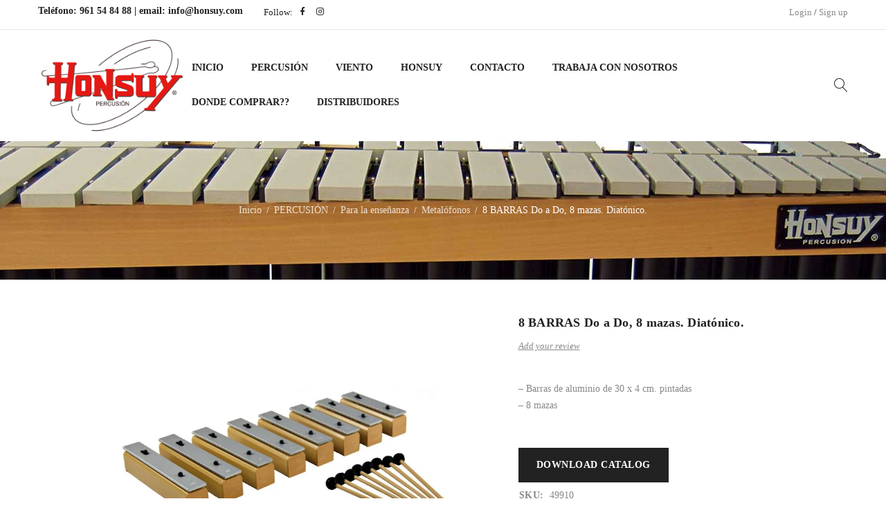

--- FILE ---
content_type: text/html; charset=UTF-8
request_url: https://honsuy.com/producto/8-barras-do-a-do-8-mazas-diatonico/
body_size: 163263
content:
<!DOCTYPE html><html lang="es"><head><script data-no-optimize="1">var litespeed_docref=sessionStorage.getItem("litespeed_docref");litespeed_docref&&(Object.defineProperty(document,"referrer",{get:function(){return litespeed_docref}}),sessionStorage.removeItem("litespeed_docref"));</script> <meta charset="UTF-8" /><meta name="viewport" content="width=device-width, initial-scale=1.0, maximum-scale=1" /><link rel="profile" href="//gmpg.org/xfn/11" /><title>8 BARRAS Do a Do, 8 mazas. Diatónico. | Honsuy</title><meta name='robots' content='max-image-preview:large' />
 <script id="google_gtagjs-js-consent-mode-data-layer" type="litespeed/javascript">window.dataLayer=window.dataLayer||[];function gtag(){dataLayer.push(arguments)}
gtag('consent','default',{"ad_personalization":"denied","ad_storage":"denied","ad_user_data":"denied","analytics_storage":"denied","functionality_storage":"denied","security_storage":"denied","personalization_storage":"denied","region":["AT","BE","BG","CH","CY","CZ","DE","DK","EE","ES","FI","FR","GB","GR","HR","HU","IE","IS","IT","LI","LT","LU","LV","MT","NL","NO","PL","PT","RO","SE","SI","SK"],"wait_for_update":500});window._googlesitekitConsentCategoryMap={"statistics":["analytics_storage"],"marketing":["ad_storage","ad_user_data","ad_personalization"],"functional":["functionality_storage","security_storage"],"preferences":["personalization_storage"]};window._googlesitekitConsents={"ad_personalization":"denied","ad_storage":"denied","ad_user_data":"denied","analytics_storage":"denied","functionality_storage":"denied","security_storage":"denied","personalization_storage":"denied","region":["AT","BE","BG","CH","CY","CZ","DE","DK","EE","ES","FI","FR","GB","GR","HR","HU","IE","IS","IT","LI","LT","LU","LV","MT","NL","NO","PL","PT","RO","SE","SI","SK"],"wait_for_update":500}</script> <link rel='dns-prefetch' href='//challenges.cloudflare.com' /><link rel='dns-prefetch' href='//www.googletagmanager.com' /><link rel='dns-prefetch' href='//fonts.googleapis.com' /><link rel='preconnect' href='https://fonts.gstatic.com' crossorigin /><link rel="alternate" type="application/rss+xml" title="Honsuy &raquo; Feed" href="https://honsuy.com/feed/" /><link rel="alternate" type="application/rss+xml" title="Honsuy &raquo; Feed de los comentarios" href="https://honsuy.com/comments/feed/" /><link rel="alternate" type="application/rss+xml" title="Honsuy &raquo; Comentario 8 BARRAS Do a Do, 8 mazas. Diatónico. del feed" href="https://honsuy.com/producto/8-barras-do-a-do-8-mazas-diatonico/feed/" /><link rel="alternate" title="oEmbed (JSON)" type="application/json+oembed" href="https://honsuy.com/wp-json/oembed/1.0/embed?url=https%3A%2F%2Fhonsuy.com%2Fproducto%2F8-barras-do-a-do-8-mazas-diatonico%2F" /><link rel="alternate" title="oEmbed (XML)" type="text/xml+oembed" href="https://honsuy.com/wp-json/oembed/1.0/embed?url=https%3A%2F%2Fhonsuy.com%2Fproducto%2F8-barras-do-a-do-8-mazas-diatonico%2F&#038;format=xml" /><style id="litespeed-ccss">ul{box-sizing:border-box}:root{--wp--preset--font-size--normal:16px;--wp--preset--font-size--huge:42px}:root{--wp--preset--aspect-ratio--square:1;--wp--preset--aspect-ratio--4-3:4/3;--wp--preset--aspect-ratio--3-4:3/4;--wp--preset--aspect-ratio--3-2:3/2;--wp--preset--aspect-ratio--2-3:2/3;--wp--preset--aspect-ratio--16-9:16/9;--wp--preset--aspect-ratio--9-16:9/16;--wp--preset--color--black:#000000;--wp--preset--color--cyan-bluish-gray:#abb8c3;--wp--preset--color--white:#ffffff;--wp--preset--color--pale-pink:#f78da7;--wp--preset--color--vivid-red:#cf2e2e;--wp--preset--color--luminous-vivid-orange:#ff6900;--wp--preset--color--luminous-vivid-amber:#fcb900;--wp--preset--color--light-green-cyan:#7bdcb5;--wp--preset--color--vivid-green-cyan:#00d084;--wp--preset--color--pale-cyan-blue:#8ed1fc;--wp--preset--color--vivid-cyan-blue:#0693e3;--wp--preset--color--vivid-purple:#9b51e0;--wp--preset--gradient--vivid-cyan-blue-to-vivid-purple:linear-gradient(135deg,rgba(6,147,227,1) 0%,rgb(155,81,224) 100%);--wp--preset--gradient--light-green-cyan-to-vivid-green-cyan:linear-gradient(135deg,rgb(122,220,180) 0%,rgb(0,208,130) 100%);--wp--preset--gradient--luminous-vivid-amber-to-luminous-vivid-orange:linear-gradient(135deg,rgba(252,185,0,1) 0%,rgba(255,105,0,1) 100%);--wp--preset--gradient--luminous-vivid-orange-to-vivid-red:linear-gradient(135deg,rgba(255,105,0,1) 0%,rgb(207,46,46) 100%);--wp--preset--gradient--very-light-gray-to-cyan-bluish-gray:linear-gradient(135deg,rgb(238,238,238) 0%,rgb(169,184,195) 100%);--wp--preset--gradient--cool-to-warm-spectrum:linear-gradient(135deg,rgb(74,234,220) 0%,rgb(151,120,209) 20%,rgb(207,42,186) 40%,rgb(238,44,130) 60%,rgb(251,105,98) 80%,rgb(254,248,76) 100%);--wp--preset--gradient--blush-light-purple:linear-gradient(135deg,rgb(255,206,236) 0%,rgb(152,150,240) 100%);--wp--preset--gradient--blush-bordeaux:linear-gradient(135deg,rgb(254,205,165) 0%,rgb(254,45,45) 50%,rgb(107,0,62) 100%);--wp--preset--gradient--luminous-dusk:linear-gradient(135deg,rgb(255,203,112) 0%,rgb(199,81,192) 50%,rgb(65,88,208) 100%);--wp--preset--gradient--pale-ocean:linear-gradient(135deg,rgb(255,245,203) 0%,rgb(182,227,212) 50%,rgb(51,167,181) 100%);--wp--preset--gradient--electric-grass:linear-gradient(135deg,rgb(202,248,128) 0%,rgb(113,206,126) 100%);--wp--preset--gradient--midnight:linear-gradient(135deg,rgb(2,3,129) 0%,rgb(40,116,252) 100%);--wp--preset--font-size--small:13px;--wp--preset--font-size--medium:20px;--wp--preset--font-size--large:36px;--wp--preset--font-size--x-large:42px;--wp--preset--spacing--20:0.44rem;--wp--preset--spacing--30:0.67rem;--wp--preset--spacing--40:1rem;--wp--preset--spacing--50:1.5rem;--wp--preset--spacing--60:2.25rem;--wp--preset--spacing--70:3.38rem;--wp--preset--spacing--80:5.06rem;--wp--preset--shadow--natural:6px 6px 9px rgba(0, 0, 0, 0.2);--wp--preset--shadow--deep:12px 12px 50px rgba(0, 0, 0, 0.4);--wp--preset--shadow--sharp:6px 6px 0px rgba(0, 0, 0, 0.2);--wp--preset--shadow--outlined:6px 6px 0px -3px rgba(255, 255, 255, 1), 6px 6px rgba(0, 0, 0, 1);--wp--preset--shadow--crisp:6px 6px 0px rgba(0, 0, 0, 1)}.vc_separator .vc_sep_holder{flex:1 1 auto;height:1px;min-width:10%;position:relative}.vc_separator .vc_sep_holder .vc_sep_line{border-top:1px solid #ebebeb;display:block;height:1px;position:relative;top:1px;width:100%}.vc_separator.vc_separator_no_text:not(.vc_sep_shadow) .vc_sep_holder_r{display:none}:root{--woocommerce:#720eec;--wc-green:#7ad03a;--wc-red:#a00;--wc-orange:#ffba00;--wc-blue:#2ea2cc;--wc-primary:#720eec;--wc-primary-text:#fcfbfe;--wc-secondary:#e9e6ed;--wc-secondary-text:#515151;--wc-highlight:#958e09;--wc-highligh-text:white;--wc-content-bg:#fff;--wc-subtext:#767676;--wc-form-border-color:rgba(32, 7, 7, 0.8);--wc-form-border-radius:4px;--wc-form-border-width:1px}.woocommerce img,.woocommerce-page img{height:auto;max-width:100%}.woocommerce div.product div.images,.woocommerce-page div.product div.images{float:left;width:48%}.woocommerce div.product div.summary,.woocommerce-page div.product div.summary{float:right;width:48%;clear:none}.woocommerce div.product .woocommerce-tabs,.woocommerce-page div.product .woocommerce-tabs{clear:both}@media only screen and (max-width:768px){:root{--woocommerce:#720eec;--wc-green:#7ad03a;--wc-red:#a00;--wc-orange:#ffba00;--wc-blue:#2ea2cc;--wc-primary:#720eec;--wc-primary-text:#fcfbfe;--wc-secondary:#e9e6ed;--wc-secondary-text:#515151;--wc-highlight:#958e09;--wc-highligh-text:white;--wc-content-bg:#fff;--wc-subtext:#767676;--wc-form-border-color:rgba(32, 7, 7, 0.8);--wc-form-border-radius:4px;--wc-form-border-width:1px}.woocommerce div.product div.images,.woocommerce div.product div.summary,.woocommerce-page div.product div.images,.woocommerce-page div.product div.summary{float:none;width:100%}}:root{--woocommerce:#720eec;--wc-green:#7ad03a;--wc-red:#a00;--wc-orange:#ffba00;--wc-blue:#2ea2cc;--wc-primary:#720eec;--wc-primary-text:#fcfbfe;--wc-secondary:#e9e6ed;--wc-secondary-text:#515151;--wc-highlight:#958e09;--wc-highligh-text:white;--wc-content-bg:#fff;--wc-subtext:#767676;--wc-form-border-color:rgba(32, 7, 7, 0.8);--wc-form-border-radius:4px;--wc-form-border-width:1px}.woocommerce div.product{margin-bottom:0;position:relative}.woocommerce div.product .product_title{clear:none;margin-top:0;padding:0}.woocommerce div.product p.stock{font-size:.92em}.woocommerce div.product .woocommerce-product-rating{margin-bottom:1.618em}.woocommerce div.product div.images{margin-bottom:2em}.woocommerce div.product div.images img{display:block;width:100%;height:auto;box-shadow:none}.woocommerce div.product div.images .woocommerce-product-gallery__image:nth-child(n+2){width:25%;display:inline-block}.woocommerce div.product div.images .woocommerce-product-gallery__image a{display:block;outline-offset:-2px}.woocommerce div.product div.summary{margin-bottom:2em}.woocommerce .woocommerce-product-rating{line-height:2;display:block}.woocommerce .woocommerce-product-rating::after,.woocommerce .woocommerce-product-rating::before{content:" ";display:table}.woocommerce .woocommerce-product-rating::after{clear:both}.woocommerce:where(body:not(.woocommerce-block-theme-has-button-styles)) a.button,.woocommerce:where(body:not(.woocommerce-block-theme-has-button-styles)) input.button{font-size:100%;margin:0;line-height:1;position:relative;text-decoration:none;overflow:visible;padding:.618em 1em;font-weight:700;border-radius:3px;left:auto;color:#515151;background-color:#e9e6ed;border:0;display:inline-block;background-image:none;box-shadow:none;text-shadow:none}.woocommerce:where(body:not(.woocommerce-uses-block-theme)) div.product p.price{color:#958e09;font-size:1.25em}.woocommerce:where(body:not(.woocommerce-uses-block-theme)) div.product .stock{color:#958e09}:root{--wp-color-white:#fff;--wp-color-black:#000;--wp-color-gray-0:#f6f7f7;--wp-color-gray-2:#f0f0f1;--wp-color-gray-5:#dcdcde;--wp-color-gray-10:#c3c4c7;--wp-color-gray-20:#a7aaad;--wp-color-gray-30:#8c8f94;--wp-color-gray-40:#787c82;--wp-color-gray-50:#646970;--wp-color-gray-60:#50575e;--wp-color-gray-70:#3c434a;--wp-color-gray-80:#2c3338;--wp-color-gray-90:#1d2327;--wp-color-gray-100:#101517;--wp-color-blue-0:#f0f6fc;--wp-color-blue-5:#c5d9ed;--wp-color-blue-10:#9ec2e6;--wp-color-blue-20:#72aee6;--wp-color-blue-30:#4f94d4;--wp-color-blue-40:#3582c4;--wp-color-blue-50:#2271b1;--wp-color-blue-60:#135e96;--wp-color-blue-70:#0a4b78;--wp-color-blue-80:#043959;--wp-color-blue-90:#01263a;--wp-color-blue-100:#00131c;--wp-color-red-0:#fcf0f1;--wp-color-red-5:#facfd2;--wp-color-red-10:#ffabaf;--wp-color-red-20:#ff8085;--wp-color-red-30:#f86368;--wp-color-red-40:#e65054;--wp-color-red-50:#d63638;--wp-color-red-60:#b32d2e;--wp-color-red-70:#8a2424;--wp-color-red-80:#691c1c;--wp-color-red-90:#451313;--wp-color-red-100:#240a0a;--wp-color-yellow-0:#fcf9e8;--wp-color-yellow-5:#f5e6ab;--wp-color-yellow-10:#f2d675;--wp-color-yellow-20:#f0c33c;--wp-color-yellow-30:#dba617;--wp-color-yellow-40:#bd8600;--wp-color-yellow-50:#996800;--wp-color-yellow-60:#755100;--wp-color-yellow-70:#614200;--wp-color-yellow-80:#4a3200;--wp-color-yellow-90:#362400;--wp-color-yellow-100:#211600;--wp-color-green-0:#edfaef;--wp-color-green-5:#b8e6bf;--wp-color-green-10:#68de7c;--wp-color-green-20:#1ed14b;--wp-color-green-30:#00ba37;--wp-color-green-40:#00a32a;--wp-color-green-50:#008a20;--wp-color-green-60:#007017;--wp-color-green-70:#005c12;--wp-color-green-80:#00450c;--wp-color-green-90:#003008;--wp-color-green-100:#001c05}:root{--whols-raq-modal-header-padding:18px 25px;--whols-raq-wp-color-blue:#3858e9}*{margin:0;padding:0;box-sizing:border-box}*:before,*:after{box-sizing:border-box}html,body{text-align:left;font-weight:400;font-style:normal;vertical-align:baseline;width:100%;-webkit-text-size-adjust:none;-ms-text-size-adjust:none;-webkit-font-smoothing:antialiased;-moz-osx-font-smoothing:grayscale}html{-webkit-text-size-adjust:none}.first{clear:both}.visible-phone{display:none!important}body .fa{font-family:"FontAwesome";font-weight:400;letter-spacing:0;display:inline-block}img{border:0;vertical-align:top;margin:0 0 0;max-width:100%;height:auto}a{background:#fff0;text-decoration:none}input[type="submit"]{outline:none!important}input:-webkit-autofill{-webkit-box-shadow:0 0 0 50px #fff inset!important}::-webkit-input-placeholder{color:#cecaca}:-moz-placeholder{color:#cecaca}::-moz-placeholder{color:#cecaca}:-ms-input-placeholder{color:#cecaca}p{margin:0 0 24px;display:block}h1{margin:0 0 14px 0}h2{margin:0 0 16px 0}h6{margin:0 0 10px 0}form{display:block}label{line-height:18px;padding:0 0 10px 0;display:block}ul{margin-bottom:30px}ul li:last-child{padding-bottom:0}ul li{line-height:20px;padding:8px 0}ul ul{margin:10px 0 0 30px}ul ul ul{margin:8px 0 0 20px}ul li{list-style:disc inside none}ul ul>li{list-style:circle inside none}ul ul ul>li{list-style:square inside none}body input[type="text"],body input[type="password"]{-webkit-appearance:none;-moz-appearance:none;appearance:none;outline:0}html input{box-shadow:none;width:100%;border-width:1px;border-style:solid;margin:0 0 10px;padding:7px 15px}html input.button,input[type^="submit"]{width:auto;margin:0}input[type^="submit"]{margin:0;vertical-align:middle;width:auto}html input[type^="text"],html input[type^="password"]{filter:none!important;border-width:1px;border-style:solid;background:#fff;padding:9px 20px;width:100%;border-radius:0;text-align:left;width:100%;box-shadow:none}html input[type^="submit"]{-webkit-appearance:none}br{margin:0 0 5px}input:-webkit-autofill{-webkit-box-shadow:0 0 0 50px #fff inset}a.button{display:inline-block}a.button,input[type^="submit"],.woocommerce a.button,.woocommerce input.button{text-transform:uppercase;padding:10px 26px;box-shadow:none;text-shadow:none;border-radius:0;filter:none;text-align:center;background-image:none;text-align:center;border-width:0}a.button{text-decoration:none}.page-container,.container,.breadcrumb-title-wrapper .breadcrumb-content{margin-right:auto;margin-left:auto}.breadcrumb-title-wrapper .breadcrumb-content{padding-left:30px;padding-right:30px}.ts-col-24{width:100%;float:none;min-height:1px;padding:0 15px}@media (min-width:768px){.ts-col-24{float:left}.ts-col-24{width:100%}.page-container,.container{width:760px;max-width:100%}.breadcrumb-title-wrapper .breadcrumb-content{max-width:760px;width:100%}}@media (min-width:992px){.page-container,.container{width:980px;max-width:100%}.breadcrumb-title-wrapper .breadcrumb-content{max-width:980px;width:100%}}@media (min-width:1230px){.page-container,.container{width:1230px;max-width:100%}.breadcrumb-title-wrapper .breadcrumb-content{max-width:1230px;width:100%}}html #page{position:relative;overflow:hidden}::-webkit-input-placeholder{color:#b8b8b8;font-style:italic}:-moz-placeholder{color:#b8b8b8;font-style:italic}::-moz-placeholder{color:#b8b8b8;font-style:italic}:-ms-input-placeholder{color:#b8b8b8;font-style:italic}h6 a,ul li>a{text-decoration:none}#main-content{padding:0 25px}.page-container{padding-left:5px;padding-right:5px}.container{padding-left:15px;padding-right:15px}#main>.page-container{padding-top:50px}.single #main>.page-container{padding-top:50px}.menu-wrapper nav>ul.menu:after,header:after,.header-container:after,div#main:after,.container:after,.page-container:after{display:table;content:"";clear:both}.ts-header .container{padding-left:30px;padding-right:30px}.page-container{min-height:400px}.page-container:after{display:table;content:"";clear:both}.page-container{padding-top:0;padding-bottom:0}header{padding:0;display:block}.ts-header .header-container{position:relative}.ts-header:before{position:fixed;top:0;bottom:0;left:0;right:0;content:"";background:rgb(0 0 0/.6);z-index:991;opacity:0;visibility:hidden}nav>ul.menu li>a{text-decoration:none}header .menu-wrapper{position:relative}header .menu-wrapper .ts-menu{text-align:left}header .menu-wrapper .ts-menu:after{display:table;content:"";clear:both}.header-sticky .container{display:table;table-layout:auto}.header-sticky .container>*{display:table-cell;vertical-align:middle}.menu-right .ts-menu{float:right}.menu-wrapper nav>ul.menu,.menu-wrapper nav>ul{margin:0;text-align:left}.ts-header .menu-wrapper nav>ul.menu>li,.ts-header .menu-wrapper nav>ul>li{float:left;list-style:none;position:relative;padding:0;margin:0 40px 0 0}.header-v4 header .menu-wrapper nav>ul.menu>li>a:after{border-width:1px 0 0 0;border-style:solid;position:absolute;right:0;bottom:12px;content:"";height:1px;width:0}.ts-header .menu-wrapper nav>ul.menu>li:after,.ts-header .menu-wrapper nav>ul>li:after{display:table;content:"";clear:both}.ts-header .menu-wrapper nav>ul.menu>li:last-child{padding:0;margin:0}.ts-header .menu-wrapper nav>ul.menu>li>a,.ts-header .menu-wrapper nav>ul>li>a{text-align:center;text-transform:uppercase}.ts-header .menu-wrapper nav>ul.menu>li>a,.ts-header .menu-wrapper nav>ul>li>a,.ts-header .menu-wrapper nav>ul.menu>li:before{padding-top:15px;padding-bottom:15px;display:block;position:relative;float:left}.ts-header .menu-wrapper nav>ul.menu li:before,.mobile-menu-wrapper nav>ul li:before{font-family:"FontAwesome";font-weight:400;letter-spacing:0;float:left;z-index:1;margin-right:5px}.ts-header .menu-wrapper nav>ul.menu li ul.sub-menu{position:absolute;z-index:999;left:-25px;top:100%;margin:0;padding:55px 30px 30px 30px;transform-origin:0 0;-webkit-transform-origin:0 0 0;-moz-transform-origin:0 0 0;-ms-transform-origin:0 0 0;width:250px;display:none}.ts-header .menu-wrapper .ts-menu>nav>ul.menu>li>ul.sub-menu{left:-30px}.ts-header .menu-wrapper nav>ul.menu li ul.sub-menu ul.sub-menu{z-index:990}.ts-header .menu-wrapper nav>ul.menu li ul.sub-menu:before{content:"";position:absolute;top:25px;right:0;left:0;bottom:0;z-index:1;box-shadow:0-3px 10px rgb(0 0 0/.1);background-size:auto}.ts-header .menu-wrapper nav>ul.menu li ul.sub-menu ul.sub-menu{left:100%;width:280px;padding:30px 30px 30px 60px;top:-30px}.ts-header .menu-wrapper nav>ul.menu li ul.sub-menu ul.sub-menu:before{left:30px;top:0}.ts-header .menu-wrapper nav>ul.menu li ul.sub-menu ul.sub-menu>li,.ts-header .menu-wrapper nav>ul.menu>li>ul.sub-menu>li,.ts-header .menu-wrapper nav>ul.menu>li>ul.sub-menu>li>ul.sub-menu>li{list-style:none;padding:10px 0;position:relative;z-index:2}.ts-header .menu-wrapper nav>ul.menu li ul.sub-menu ul.sub-menu>li>a,.ts-header .menu-wrapper nav>ul.menu>li>ul.sub-menu>li>a,.ts-header .menu-wrapper nav>ul.menu>li>ul.sub-menu>li>ul.sub-menu>li>a{padding:0;display:table;position:relative}.ts-header .menu-wrapper nav>ul.menu li:before{display:none}.ts-header .menu-wrapper nav>ul.menu ul.sub-menu>li>a{display:table;position:relative}.header-top{padding:6px 0;border-width:0 0 1px 0;border-style:solid}.header-top{font-size:90%}.header-top .header-left{width:40%;float:left}.header-top .header-right{width:60%;float:right}.header-top .header-left:after{display:table;clear:both;content:""}.header-top .header-left>div{margin-right:30px;float:left}.header-top .info-desc{position:relative}.header-top .info-desc a{text-decoration:none}.group-meta-header:after{display:table;clear:both;content:""}.group-meta-header>div{float:right;margin-right:30px;position:relative}.group-meta-header>div:first-child{margin:0}.header-middle{position:relative}.header-middle>.container{position:relative;display:table;padding-top:10px;padding-bottom:10px}.header-middle>.container>div{vertical-align:middle;display:table-cell}.header-middle>.container>.header-right{width:180px;position:relative}.header-v4 .header-middle>.container>.header-right,header.hidden-cart .header-middle>.container>.header-right{width:120px}.header-middle div.header-right>div{float:right;margin-left:30px}header .search-button .icon{position:relative;display:block;text-align:center;letter-spacing:0;font-size:0}header .search-button .icon:before,.ts-group-meta-icon-toggle .icon:before{font-family:Linearicons-Free;content:"";position:relative;font-weight:400;letter-spacing:0;display:inline-block}header .search-button .icon:before,.ts-group-meta-icon-toggle .icon:before{font-size:20px;line-height:50px}header .search-button .icon:before{content:""}.ts-group-meta-icon-toggle .icon:before{content:""}.my-account-wrapper{position:relative}.header-top .my-account-wrapper .dropdown-container{display:none;position:absolute;transform-origin:0 0;-webkit-transform-origin:0 0 0;-moz-transform-origin:0 0 0;-ms-transform-origin:0 0 0;content:"";right:0;left:auto;top:100%;width:250px;padding:30px}.header-top .my-account-wrapper .dropdown-container{width:300px;margin-left:-150px;left:50%;right:auto}.header-top .group-meta-header>div:last-child .dropdown-container{right:0;margin:0;left:auto}.header-top .my-account-wrapper .dropdown-container:before{position:absolute;left:0;right:0;top:7px;bottom:0;content:"";z-index:-1;box-shadow:0-3px 10px rgb(0 0 0/.1)}.ts-tiny-account-wrapper{position:relative}.my-account-wrapper #ts-login-form{padding-top:8px;display:inline-block;width:100%}.my-account-wrapper .login-submit{padding-top:10px}.my-account-wrapper .login-submit input{min-width:120px!important}.my-account-wrapper .forgot-pass{margin:0 0 2px 0}.header-left>div{float:left}.info-desc{position:relative}.info-desc a{text-decoration:none}.ts-header-social-icons{margin:0;position:relative;z-index:1}#group-icon-header .ts-header-social-icons{border-width:1px 0 0 0;border-style:solid}.ts-header-social-icons>*{float:left;margin:0}.ts-header-social-icons li{list-style:none;padding:0;margin:0 3px;float:left}#group-icon-header .ts-header-social-icons li{margin:0 8px}.ts-header-social-icons:after{display:table;clear:both;content:""}.ts-header-social-icons li a{width:20px;height:20px;text-align:center;line-height:20px;padding:0!important;display:inline-block;position:relative}header .logo-wrapper{padding:0 10px 0 0;height:80px}.sticky-logo{display:none}.mobile-logo,.mobile-menu-logo{display:none}header .logo-wrapper a{font-size:30px;line-height:20px;display:inline}.group-meta-header>div:first-child .dropdown-container{right:0;left:auto;margin-right:0;margin-left:0}.ts-search-result-container{z-index:993;padding-top:30px;display:none}#ts-search-sidebar .ts-search-result-container{display:block;clear:both}.search-content input[type="text"]{padding-right:50px;padding-left:20px;max-width:100%;margin:0;width:400px}.ts-search-by-category .search-button{position:absolute;right:0;top:0;bottom:0;font-size:0;width:48px;height:auto;text-align:center;display:inline-block}.ts-search-by-category input[type="submit"]{padding:0!important;border:0!important;min-width:0;position:absolute;background:transparent!important;width:48px;height:48px;right:1px;top:1px;font-size:0}.ts-search-by-category .search-button:before{font-family:Linearicons-Free;letter-spacing:0;font-weight:400;content:"";font-size:20px;line-height:48px}.search-content input[type="text"]{padding-top:9px;padding-bottom:9px}.ts-sidebar-content .search-content input[type="text"]{padding-top:9px;padding-bottom:9px;border-width:1px}.ts-sidebar-content>h2{margin-bottom:20px}.search-table{position:relative}.ts-sidebar-content.ts-search-by-category .search-button{top:0;bottom:0;right:0}.ts-floating-sidebar .close{position:absolute;top:16px;z-index:999;right:20px;text-align:center;width:36px;height:36px}.ts-floating-sidebar .close:before{font-family:Linearicons-Free;content:"";letter-spacing:0;font-size:20px;line-height:36px}.ts-floating-sidebar .ts-sidebar-content{position:fixed;padding:50px 30px;top:0;bottom:0;right:-17px;z-index:-1;opacity:0;width:410px;max-width:100%;transform:translateX(100%);-webkit-backface-visibility:hidden;backface-visibility:hidden;overflow-y:scroll;height:100%}#group-icon-header .ts-sidebar-content .group-button-header>div{margin-bottom:14px;padding-bottom:14px;border-width:0 0 1px 0;border-style:solid}#group-icon-header .ts-sidebar-content .group-button-header>div:last-child{border-width:0}.ts-floating-sidebar .overlay{position:fixed;opacity:0;left:0;right:0;bottom:0;top:0;content:"";background:#000;z-index:-1}div#main{min-height:500px;width:100%;clear:both}.thumbnail-wrapper.lazy-loading .product-group-button{display:none!important}.breadcrumb-title-wrapper{width:100%;margin:0;display:block;background-size:cover;background-position:center;z-index:0}.breadcrumb-title-wrapper.breadcrumb-v3{text-align:center}.breadcrumb-title-wrapper .breadcrumb-title{padding:0;display:table-cell;vertical-align:middle}.breadcrumb-title-wrapper .breadcrumb-content{display:table;table-layout:fixed;width:100%;padding-top:50px;padding-bottom:50px;background-repeat:no-repeat;background-position:center center!important}.breadcrumb-title-wrapper.breadcrumb-v3 .breadcrumb-content{height:300px}.breadcrumb-title-wrapper.breadcrumb-v3.no-title .breadcrumb-content{height:200px}.breadcrumb-title-wrapper.ts-breadcrumb-parallax,.breadcrumb-title-wrapper.ts-breadcrumb-parallax .breadcrumb-content{background-attachment:fixed}.breadcrumbs-container>span{margin:0 7px}.breadcrumb-title-wrapper .breadcrumb-title{width:100%;height:100%}.breadcrumb-title-wrapper *{backface-visibility:hidden;-webkit-backface-visibility:hidden}.breadcrumb-title-wrapper .breadcrumbs-container *{display:inline-block}.breadcrumb-title-wrapper .breadcrumb-title a{opacity:.8;text-decoration:none}.breadcrumb-title-wrapper .breadcrumbs-container span:not(.current){font-size:90%}#to-top{position:fixed;right:0;bottom:0;transform:scale(0,0);width:50px;height:50px;text-align:center;border-radius:100%;display:block!important;z-index:996;backface-visibility:hidden;-webkit-backface-visibility:hidden}#to-top a{display:block;width:50px;height:50px;overflow:hidden;text-transform:uppercase;font-size:0;line-height:0;letter-spacing:0;text-decoration:none}#to-top a:before{font-family:Linearicons-Free;font-weight:400;letter-spacing:0;content:"";font-size:16px;line-height:50px}.woocommerce .product .thumbnail-wrapper *{backface-visibility:hidden;-webkit-backface-visibility:hidden}.woocommerce .meta-wrapper .loop-add-to-cart{display:none}.woocommerce .product .product-label{position:absolute;right:auto;left:20px;top:20px;bottom:auto;z-index:4;text-align:center}.woocommerce.product-label-rectangle div.product .images .product-label,.product-label-rectangle .product .product-label{left:20px;right:auto;top:20px}.product-group-button{margin:0 auto;letter-spacing:0;padding:0 1px;position:absolute;z-index:5;visibility:hidden;opacity:0;height:auto;text-align:center;display:table;top:50%;left:50%;right:auto;bottom:auto;width:auto;transform:translate(-50%,-50%)}.product-style-2 .product-group-button{transform:none;top:2px;bottom:auto;width:54px;padding:0;height:auto;max-height:none;display:block;left:auto;right:2px}.thumbnail-wrapper .product-group-button>div{font-size:0;line-height:0;padding:2px;min-width:0;width:54px;height:54px;display:block;background:none!important;position:relative;letter-spacing:0}.thumbnail-wrapper .product-group-button>div{width:54px;height:54px}.single-product .page-container{overflow:visible}.woocommerce div.product div.images>.woocommerce-product-gallery__image:nth-child(n+2){width:100%;display:block}.woocommerce div.product div.images-thumbnails img{box-shadow:none}.woocommerce div.product div.images-thumbnails .images{width:auto;margin:0;float:none;padding:0;position:relative}.woocommerce div.product div.images-thumbnails{width:51%;float:left;position:relative;margin-bottom:80px}.woocommerce div.product.vertical-thumbnail div.images-thumbnails{width:55%}.woocommerce div.product.vertical-thumbnail div.summary{width:45%}.woocommerce div.product div.summary{width:49%;padding-left:50px;float:left;margin-bottom:50px}.woocommerce div.product.vertical-thumbnail div.images-thumbnails div.images{margin-left:90px}div.product .summary .ts-social-sharing ul{position:relative;top:-1px;overflow:hidden}.woocommerce div.product .images .product-label{z-index:991;position:absolute;left:15px;right:auto;top:15px;bottom:auto;width:auto;text-align:center}.woocommerce div.product .entry-title{margin:0 0 8px 0;padding:0}.woocommerce div.product .woocommerce-product-rating{margin-bottom:12px}.woocommerce div.product .woocommerce-product-rating>*{float:left;line-height:28px}.woocommerce .woocommerce-product-rating>a{position:relative}.woocommerce-review-link{font-style:italic}.woocommerce-product-rating .woocommerce-review-link{text-decoration:underline;font-size:95%}.woocommerce div.product p.availability.stock{clear:both}.woocommerce div.product p.availability.stock label{margin:0;padding:0;display:inline-block}.woocommerce div.product p.stock span{padding:0 0 0 3px}.woocommerce div.product .sku-wrapper{display:inline-block;margin:0;width:100%;position:relative;top:2px}.woocommerce div.product .sku-wrapper span.sku{padding:0 0 0 3px;display:inline-block;font-weight:400}.woocommerce div.product .summary .woocommerce-product-details__short-description{clear:both;margin:0 0 35px 0}.woocommerce-product-details__short-description p{margin:0}.woocommerce div.product .summary>.price{clear:both;margin:0 0 24px 0;overflow:hidden}.woocommerce div.product .summary>.price{display:block}div.product .summary .meta-content>*{margin-bottom:5px}div.product .summary .meta-content>*:last-child{margin-bottom:0}div.product .summary .meta-content{margin:14px 0 0 0;position:relative;z-index:1;clear:both;display:inline-block;width:100%}.cats-link span:not(.cat-links),.ts-social-sharing span,.woocommerce div.product .sku-wrapper span:not(.sku){padding-left:1px;padding-right:5px;float:left}.ts-social-sharing span{display:none}div.product .summary .ts-social-sharing span{display:inline}.ts-social-sharing ul{margin:0;position:relative}.ts-social-sharing li{list-style:none;padding:0;margin:0 3px;float:left}.ts-social-sharing li a{width:20px;height:20px;line-height:20px;text-align:center;display:inline-block}.woocommerce div.product .woocommerce-tabs{padding:0 0 60px 0;border:0;margin:0}.more-less-buttons a{min-width:200px}.more-less-buttons a.less-button:after{content:"";font-family:Linearicons-Free;font-weight:400;line-height:10px;letter-spacing:0;display:inline-block;margin-left:10px}.more-less-buttons a.less-button:after{content:""}#ts-login-form>p{margin-bottom:10px}.my-account-wrapper .forgot-pass a,body .my-account-wrapper .form-content a.sign-up{text-transform:uppercase;text-decoration:underline;font-size:80%;display:inline-block}body .my-account-wrapper .form-bottom{overflow:hidden}body .my-account-wrapper .form-bottom>span{float:left;position:relative;margin:0 0 0 10px;padding:0 0 0 10px}body .my-account-wrapper .form-bottom>span:before{position:absolute;left:0;bottom:7px;top:7px;content:"";border-width:0 1px 0 0;border-style:solid}body .my-account-wrapper .form-bottom>span:first-child{margin:0;padding:0}body .my-account-wrapper .form-bottom>span:first-child:before{display:none}.ts-popup-modal .overlay{position:fixed;display:none;left:0;right:0;bottom:0;top:0;content:"";background:rgb(0 0 0/.8);z-index:100000}.ts-popup-modal .overlay:before{font-family:Linearicons-Free;font-weight:400;letter-spacing:0;content:"";font-size:36px;text-align:center;width:34px;height:34px;line-height:34px;position:fixed;top:50%;left:50%;margin:-17px 0 0-17px;color:#fff;display:none;background-image:none!important}.ts-popup-modal .popup-container{position:fixed;padding:0;top:50%;left:50%;z-index:-1;margin-top:30px;opacity:0;transform:translate(-50%,-50%);width:900px;height:auto;backface-visibility:hidden;-webkit-backface-visibility:hidden}body .ts-popup-modal .add-to-cart-popup-container{width:360px}.ts-popup-modal span.close{text-align:center;color:#fff;z-index:10001;top:0;line-height:50px;right:-55px;position:absolute;width:50px;height:50px;text-indent:0}#ts-add-to-cart-popup-modal span.close{right:5px;top:5px}.ts-popup-modal span.close:before{font-family:Linearicons-Free;content:"";letter-spacing:0;font-size:20px;line-height:50px;position:relative;display:inline-block}.woocommerce div.product:after{display:table;clear:both;content:""}.woocommerce div.product .stock{color:#6db74c}.cats-link a{text-decoration:none}@media only screen and (min-width:1279px){.header-sticky{position:relative;z-index:993;width:100%}}@media only screen and (max-device-width:1279px){.ts-floating-sidebar .ts-sidebar-content{right:0}}@media only screen and (max-width:1279px){.menu-wrapper nav>ul.menu>li{margin:0 20px 0 0}.menu-wrapper nav>ul.menu>li:last-child{margin:0}.single #main>.page-container{padding-top:50px}#main-content{padding:0 30px}div#main{min-height:300px}.page-container{padding-left:0;padding-right:0}.ts-header .container,.breadcrumb-title-wrapper .breadcrumb-content{padding-left:30px;padding-right:30px}.container{padding-left:0;padding-right:0}.ts-popup-modal .popup-container{width:80%}body .price{font-size:16px}.woocommerce .product .product-label{left:10px;top:10px}.woocommerce .product .meta-wrapper .loop-add-to-cart{display:inline-block!important}.product-group-button{opacity:1}.thumbnail-wrapper .product-group-button{display:none!important}.breadcrumb-title-wrapper.ts-breadcrumb-parallax{background-attachment:scroll}.breadcrumb-title-wrapper .breadcrumb-title>*{height:auto}.breadcrumb-title-wrapper.breadcrumb-v3 .breadcrumb-content,.breadcrumb-title-wrapper.breadcrumb-v3.no-title .breadcrumb-content{height:200px}.woocommerce div.product div.summary{padding-left:30px}.woocommerce div.product.vertical-thumbnail div.images-thumbnails div.images{margin-left:100px}}@media only screen and (max-width:991px){body .mobile-menu-wrapper.ts-menu nav.mobile-menu{width:100%;display:block;float:none;margin:0;padding:0}.mobile-menu-wrapper ul{margin:0}.mobile-menu-wrapper nav>ul{margin:0;padding:0}.mobile-menu-wrapper nav>ul>li:last-child{border-width:0}.mobile-menu-wrapper nav>ul ul{margin:0;padding:0}.mobile-menu-wrapper nav>ul li ul.sub-menu{padding-left:20px}.mobile-menu-wrapper nav>ul ul.sub-menu ul.sub-menu{padding-left:20px;margin-bottom:5px}.mobile-menu-wrapper .mobile-menu li{list-style:none;width:100%;padding:0;margin:0;position:relative}.mobile-menu-wrapper .mobile-menu li a{padding:12px 0;display:table;z-index:1;position:relative;text-transform:uppercase}.mobile-menu-wrapper nav>ul li:before{padding:11px 0}.mobile-menu-wrapper .mobile-menu li li a{border:0;text-transform:none;padding-top:8px;padding-bottom:8px}.woocommerce div.product div.images-thumbnails,.woocommerce div.product div.summary,.woocommerce div.product.vertical-thumbnail div.images-thumbnails,.woocommerce div.product.vertical-thumbnail div.summary{width:100%;padding-left:0;padding-right:0;max-width:100%}.woocommerce div.product div.images-thumbnails{margin-bottom:30px}}@media only screen and (min-width:1400px){.ts-floating-sidebar .ts-sidebar-content{padding-top:76px;padding-bottom:76px}.ts-search-result-container{padding-top:50px}.ts-floating-sidebar .close{top:30px}.single #main>.page-container{padding-top:70px}}@media only screen and (min-width:1700px){.breadcrumb-title-wrapper.breadcrumb-v3 .breadcrumb-content{height:400px}.breadcrumb-title-wrapper.breadcrumb-v3.no-title .breadcrumb-content{height:300px}}@media only screen and (max-device-width:3000px){.breadcrumb-title-wrapper{background-size:initial!important}}@media only screen and (max-width:1279px) and (min-width:768px){.woocommerce .product .product-label{left:10px;top:10px}.woocommerce.product-label-rectangle div.product .images .product-label,.product-label-rectangle .product .product-label{left:10px;top:10px}}@media only screen and (max-width:1279px) and (min-width:991px){.header-middle div.header-right>div{margin-left:20px}.ts-header .menu-wrapper nav>ul.menu>li,.ts-header .menu-wrapper nav>ul>li{margin-left:0;margin-right:30px}.header-middle>.container>.header-right{width:140px}.woocommerce div.product.vertical-thumbnail div.images-thumbnails{width:60%}.woocommerce div.product.vertical-thumbnail div.summary{width:40%}}@media only screen and (max-width:991px) and (min-width:768px){.ts-header .menu-wrapper nav>ul.menu>li,.ts-header .menu-wrapper nav>ul>li{margin:0 15px 0 0}body .menu-wrapper nav>ul.menu>li>a{letter-spacing:-.5px}.header-middle div.header-right>div{margin-left:12px}.header-middle>.container>.header-right{width:110px}.header-middle>.container .logo-wrapper{width:150px}body header .logo img{max-width:100%}}.menu-wrapper nav>ul.menu:after,header:after,.header-container:after,div#main:after,.container:after,.page-container:after{display:table;content:"";clear:both}.ts-header .container{padding-left:30px;padding-right:30px}.page-container{min-height:400px}.page-container:after{display:table;content:"";clear:both}.page-container{padding-top:0;padding-bottom:0}header{padding:0;display:block}.ts-header .header-container{position:relative}.ts-header:before{position:fixed;top:0;bottom:0;left:0;right:0;content:"";background:rgb(0 0 0/.6);z-index:991;opacity:0;visibility:hidden}nav>ul.menu li>a{text-decoration:none}header .menu-wrapper{position:relative}header .menu-wrapper .ts-menu{text-align:left}header .menu-wrapper .ts-menu:after{display:table;content:"";clear:both}.header-sticky .container{display:table;table-layout:auto}.header-sticky .container>*{display:table-cell;vertical-align:middle}.menu-right .ts-menu{float:right}.menu-wrapper nav>ul.menu,.menu-wrapper nav>ul{margin:0;text-align:left}.ts-header .menu-wrapper nav>ul.menu>li,.ts-header .menu-wrapper nav>ul>li{float:left;list-style:none;position:relative;padding:0;margin:0 40px 0 0}.header-v4 header .menu-wrapper nav>ul.menu>li>a:after{border-width:1px 0 0 0;border-style:solid;position:absolute;right:0;bottom:12px;content:"";height:1px;width:0}.ts-header .menu-wrapper nav>ul.menu>li:after,.ts-header .menu-wrapper nav>ul>li:after{display:table;content:"";clear:both}.ts-header .menu-wrapper nav>ul.menu>li:last-child{padding:0;margin:0}.ts-header .menu-wrapper nav>ul.menu>li>a,.ts-header .menu-wrapper nav>ul>li>a{text-align:center;text-transform:uppercase}.ts-header .menu-wrapper nav>ul.menu>li>a,.ts-header .menu-wrapper nav>ul>li>a,.ts-header .menu-wrapper nav>ul.menu>li:before{padding-top:15px;padding-bottom:15px;display:block;position:relative;float:left}.ts-header .menu-wrapper nav>ul.menu li:before,.mobile-menu-wrapper nav>ul li:before{font-family:"FontAwesome";font-weight:400;letter-spacing:0;float:left;z-index:1;margin-right:5px}.ts-header .menu-wrapper nav>ul.menu li ul.sub-menu{position:absolute;z-index:999;left:-25px;top:100%;margin:0;padding:55px 30px 30px 30px;transform-origin:0 0;-webkit-transform-origin:0 0 0;-moz-transform-origin:0 0 0;-ms-transform-origin:0 0 0;width:250px;display:none}.ts-header .menu-wrapper .ts-menu>nav>ul.menu>li>ul.sub-menu{left:-30px}.ts-header .menu-wrapper nav>ul.menu li ul.sub-menu ul.sub-menu{z-index:990}.ts-header .menu-wrapper nav>ul.menu li ul.sub-menu:before{content:"";position:absolute;top:25px;right:0;left:0;bottom:0;z-index:1;box-shadow:0-3px 10px rgb(0 0 0/.1);background-size:auto}.ts-header .menu-wrapper nav>ul.menu li ul.sub-menu ul.sub-menu{left:100%;width:280px;padding:30px 30px 30px 60px;top:-30px}.ts-header .menu-wrapper nav>ul.menu li ul.sub-menu ul.sub-menu:before{left:30px;top:0}.ts-header .menu-wrapper nav>ul.menu li ul.sub-menu ul.sub-menu>li,.ts-header .menu-wrapper nav>ul.menu>li>ul.sub-menu>li,.ts-header .menu-wrapper nav>ul.menu>li>ul.sub-menu>li>ul.sub-menu>li{list-style:none;padding:10px 0;position:relative;z-index:2}.ts-header .menu-wrapper nav>ul.menu li ul.sub-menu ul.sub-menu>li>a,.ts-header .menu-wrapper nav>ul.menu>li>ul.sub-menu>li>a,.ts-header .menu-wrapper nav>ul.menu>li>ul.sub-menu>li>ul.sub-menu>li>a{padding:0;display:table;position:relative}.ts-header .menu-wrapper nav>ul.menu li:before{display:none}.ts-header .menu-wrapper nav>ul.menu ul.sub-menu>li>a{display:table;position:relative}.header-top{padding:6px 0;border-width:0 0 1px 0;border-style:solid}.header-top{font-size:90%}.header-top .header-left{width:40%;float:left}.header-top .header-right{width:60%;float:right}.header-top .header-left:after{display:table;clear:both;content:""}.header-top .header-left>div{margin-right:30px;float:left}.header-top .info-desc{position:relative}.header-top .info-desc a{text-decoration:none}.group-meta-header:after{display:table;clear:both;content:""}.group-meta-header>div{float:right;margin-right:30px;position:relative}.group-meta-header>div:first-child{margin:0}.header-middle{position:relative}.header-middle>.container{position:relative;display:table;padding-top:10px;padding-bottom:10px}.header-middle>.container>div{vertical-align:middle;display:table-cell}.header-middle>.container>.header-right{width:180px;position:relative}.header-v4 .header-middle>.container>.header-right,header.hidden-cart .header-middle>.container>.header-right{width:120px}.header-middle div.header-right>div{float:right;margin-left:30px}header .search-button .icon{position:relative;display:block;text-align:center;letter-spacing:0;font-size:0}header .search-button .icon:before,.ts-group-meta-icon-toggle .icon:before{font-family:Linearicons-Free;content:"";position:relative;font-weight:400;letter-spacing:0;display:inline-block}header .search-button .icon:before,.ts-group-meta-icon-toggle .icon:before{font-size:20px;line-height:50px}header .search-button .icon:before{content:""}.ts-group-meta-icon-toggle .icon:before{content:""}.my-account-wrapper{position:relative}.header-top .my-account-wrapper .dropdown-container{display:none;position:absolute;transform-origin:0 0;-webkit-transform-origin:0 0 0;-moz-transform-origin:0 0 0;-ms-transform-origin:0 0 0;content:"";right:0;left:auto;top:100%;width:250px;padding:30px}.header-top .my-account-wrapper .dropdown-container{width:300px;margin-left:-150px;left:50%;right:auto}.header-top .group-meta-header>div:last-child .dropdown-container{right:0;margin:0;left:auto}.header-top .my-account-wrapper .dropdown-container:before{position:absolute;left:0;right:0;top:7px;bottom:0;content:"";z-index:-1;box-shadow:0-3px 10px rgb(0 0 0/.1)}.ts-tiny-account-wrapper{position:relative}.my-account-wrapper #ts-login-form{padding-top:8px;display:inline-block;width:100%}.my-account-wrapper .login-submit{padding-top:10px}.my-account-wrapper .login-submit input{min-width:120px!important}.my-account-wrapper .forgot-pass{margin:0 0 2px 0}.header-left>div{float:left}.info-desc{position:relative}.info-desc a{text-decoration:none}.ts-header-social-icons{margin:0;position:relative;z-index:1}#group-icon-header .ts-header-social-icons{border-width:1px 0 0 0;border-style:solid}.ts-header-social-icons>*{float:left;margin:0}.ts-header-social-icons li{list-style:none;padding:0;margin:0 3px;float:left}#group-icon-header .ts-header-social-icons li{margin:0 8px}.ts-header-social-icons:after{display:table;clear:both;content:""}.ts-header-social-icons li a{width:20px;height:20px;text-align:center;line-height:20px;padding:0!important;display:inline-block;position:relative}header .logo-wrapper{padding:0 10px 0 0;height:80px}.sticky-logo{display:none}.mobile-logo,.mobile-menu-logo{display:none}header .logo-wrapper a{font-size:30px;line-height:20px;display:inline}.group-meta-header>div:first-child .dropdown-container{right:0;left:auto;margin-right:0;margin-left:0}.ts-search-result-container{z-index:993;padding-top:30px;display:none}#ts-search-sidebar .ts-search-result-container{display:block;clear:both}.search-content input[type="text"]{padding-right:50px;padding-left:20px;max-width:100%;margin:0;width:400px}.ts-search-by-category .search-button{position:absolute;right:0;top:0;bottom:0;font-size:0;width:48px;height:auto;text-align:center;display:inline-block}.ts-search-by-category input[type="submit"]{padding:0!important;border:0!important;min-width:0;position:absolute;background:transparent!important;width:48px;height:48px;right:1px;top:1px;font-size:0}.ts-search-by-category .search-button:before{font-family:Linearicons-Free;letter-spacing:0;font-weight:400;content:"";font-size:20px;line-height:48px}.search-content input[type="text"]{padding-top:9px;padding-bottom:9px}.ts-sidebar-content .search-content input[type="text"]{padding-top:9px;padding-bottom:9px;border-width:1px}.ts-sidebar-content>h2{margin-bottom:20px}.search-table{position:relative}.ts-sidebar-content.ts-search-by-category .search-button{top:0;bottom:0;right:0}.ts-floating-sidebar .close{position:absolute;top:16px;z-index:999;right:20px;text-align:center;width:36px;height:36px}.ts-floating-sidebar .close:before{font-family:Linearicons-Free;content:"";letter-spacing:0;font-size:20px;line-height:36px}.ts-floating-sidebar .ts-sidebar-content{position:fixed;padding:50px 30px;top:0;bottom:0;right:-17px;z-index:-1;opacity:0;width:410px;max-width:100%;transform:translateX(100%);-webkit-backface-visibility:hidden;backface-visibility:hidden;overflow-y:scroll;height:100%}#group-icon-header .ts-sidebar-content .group-button-header>div{margin-bottom:14px;padding-bottom:14px;border-width:0 0 1px 0;border-style:solid}#group-icon-header .ts-sidebar-content .group-button-header>div:last-child{border-width:0}.ts-floating-sidebar .overlay{position:fixed;opacity:0;left:0;right:0;bottom:0;top:0;content:"";background:#000;z-index:-1}div#main{min-height:500px;width:100%;clear:both}.thumbnail-wrapper.lazy-loading .product-group-button{display:none!important}.breadcrumb-title-wrapper{width:100%;margin:0;display:block;background-size:cover;background-position:center;z-index:0}.breadcrumb-title-wrapper.breadcrumb-v3{text-align:center}.breadcrumb-title-wrapper .breadcrumb-title{padding:0;display:table-cell;vertical-align:middle}.breadcrumb-title-wrapper .breadcrumb-content{display:table;table-layout:fixed;width:100%;padding-top:50px;padding-bottom:50px;background-repeat:no-repeat;background-position:center center!important}.breadcrumb-title-wrapper.breadcrumb-v3 .breadcrumb-content{height:300px}.breadcrumb-title-wrapper.breadcrumb-v3.no-title .breadcrumb-content{height:200px}.breadcrumb-title-wrapper.ts-breadcrumb-parallax,.breadcrumb-title-wrapper.ts-breadcrumb-parallax .breadcrumb-content{background-attachment:fixed}.breadcrumbs-container>span{margin:0 7px}.breadcrumb-title-wrapper .breadcrumb-title{width:100%;height:100%}.breadcrumb-title-wrapper *{backface-visibility:hidden;-webkit-backface-visibility:hidden}.breadcrumb-title-wrapper .breadcrumbs-container *{display:inline-block}.breadcrumb-title-wrapper .breadcrumb-title a{opacity:.8;text-decoration:none}.breadcrumb-title-wrapper .breadcrumbs-container span:not(.current){font-size:90%}#to-top{position:fixed;right:0;bottom:0;transform:scale(0,0);width:50px;height:50px;text-align:center;border-radius:100%;display:block!important;z-index:996;backface-visibility:hidden;-webkit-backface-visibility:hidden}#to-top a{display:block;width:50px;height:50px;overflow:hidden;text-transform:uppercase;font-size:0;line-height:0;letter-spacing:0;text-decoration:none}#to-top a:before{font-family:Linearicons-Free;font-weight:400;letter-spacing:0;content:"";font-size:16px;line-height:50px}.woocommerce .product .thumbnail-wrapper *{backface-visibility:hidden;-webkit-backface-visibility:hidden}.woocommerce .meta-wrapper .loop-add-to-cart{display:none}.woocommerce .product .product-label{position:absolute;right:auto;left:20px;top:20px;bottom:auto;z-index:4;text-align:center}.woocommerce.product-label-rectangle div.product .images .product-label,.product-label-rectangle .product .product-label{left:20px;right:auto;top:20px}.product-group-button{margin:0 auto;letter-spacing:0;padding:0 1px;position:absolute;z-index:5;visibility:hidden;opacity:0;height:auto;text-align:center;display:table;top:50%;left:50%;right:auto;bottom:auto;width:auto;transform:translate(-50%,-50%)}.product-style-2 .product-group-button{transform:none;top:2px;bottom:auto;width:54px;padding:0;height:auto;max-height:none;display:block;left:auto;right:2px}.thumbnail-wrapper .product-group-button>div{font-size:0;line-height:0;padding:2px;min-width:0;width:54px;height:54px;display:block;background:none!important;position:relative;letter-spacing:0}.thumbnail-wrapper .product-group-button>div{width:54px;height:54px}.single-product .page-container{overflow:visible}.woocommerce div.product div.images>.woocommerce-product-gallery__image:nth-child(n+2){width:100%;display:block}.woocommerce div.product div.images-thumbnails img{box-shadow:none}.woocommerce div.product div.images-thumbnails .images{width:auto;margin:0;float:none;padding:0;position:relative}.woocommerce div.product div.images-thumbnails{width:51%;float:left;position:relative;margin-bottom:80px}.woocommerce div.product.vertical-thumbnail div.images-thumbnails{width:55%}.woocommerce div.product.vertical-thumbnail div.summary{width:45%}.woocommerce div.product div.summary{width:49%;padding-left:50px;float:left;margin-bottom:50px}.woocommerce div.product.vertical-thumbnail div.images-thumbnails div.images{margin-left:90px}div.product .summary .ts-social-sharing ul{position:relative;top:-1px;overflow:hidden}.woocommerce div.product .images .product-label{z-index:991;position:absolute;left:15px;right:auto;top:15px;bottom:auto;width:auto;text-align:center}.woocommerce div.product .entry-title{margin:0 0 8px 0;padding:0}.woocommerce div.product .woocommerce-product-rating{margin-bottom:12px}.woocommerce div.product .woocommerce-product-rating>*{float:left;line-height:28px}.woocommerce .woocommerce-product-rating>a{position:relative}.woocommerce-review-link{font-style:italic}.woocommerce-product-rating .woocommerce-review-link{text-decoration:underline;font-size:95%}.woocommerce div.product p.availability.stock{clear:both}.woocommerce div.product p.availability.stock label{margin:0;padding:0;display:inline-block}.woocommerce div.product p.stock span{padding:0 0 0 3px}.woocommerce div.product .sku-wrapper{display:inline-block;margin:0;width:100%;position:relative;top:2px}.woocommerce div.product .sku-wrapper span.sku{padding:0 0 0 3px;display:inline-block;font-weight:400}.woocommerce div.product .summary .woocommerce-product-details__short-description{clear:both;margin:0 0 35px 0}.woocommerce-product-details__short-description p{margin:0}.woocommerce div.product .summary>.price{clear:both;margin:0 0 24px 0;overflow:hidden}.woocommerce div.product .summary>.price{display:block}div.product .summary .meta-content>*{margin-bottom:5px}div.product .summary .meta-content>*:last-child{margin-bottom:0}div.product .summary .meta-content{margin:14px 0 0 0;position:relative;z-index:1;clear:both;display:inline-block;width:100%}.cats-link span:not(.cat-links),.ts-social-sharing span,.woocommerce div.product .sku-wrapper span:not(.sku){padding-left:1px;padding-right:5px;float:left}.ts-social-sharing span{display:none}div.product .summary .ts-social-sharing span{display:inline}.ts-social-sharing ul{margin:0;position:relative}.ts-social-sharing li{list-style:none;padding:0;margin:0 3px;float:left}.ts-social-sharing li a{width:20px;height:20px;line-height:20px;text-align:center;display:inline-block}.woocommerce div.product .woocommerce-tabs{padding:0 0 60px 0;border:0;margin:0}.more-less-buttons a{min-width:200px}.more-less-buttons a.less-button:after{content:"";font-family:Linearicons-Free;font-weight:400;line-height:10px;letter-spacing:0;display:inline-block;margin-left:10px}.more-less-buttons a.less-button:after{content:""}#ts-login-form>p{margin-bottom:10px}.my-account-wrapper .forgot-pass a,body .my-account-wrapper .form-content a.sign-up{text-transform:uppercase;text-decoration:underline;font-size:80%;display:inline-block}body .my-account-wrapper .form-bottom{overflow:hidden}body .my-account-wrapper .form-bottom>span{float:left;position:relative;margin:0 0 0 10px;padding:0 0 0 10px}body .my-account-wrapper .form-bottom>span:before{position:absolute;left:0;bottom:7px;top:7px;content:"";border-width:0 1px 0 0;border-style:solid}body .my-account-wrapper .form-bottom>span:first-child{margin:0;padding:0}body .my-account-wrapper .form-bottom>span:first-child:before{display:none}.ts-popup-modal .overlay{position:fixed;display:none;left:0;right:0;bottom:0;top:0;content:"";background:rgb(0 0 0/.8);z-index:100000}.ts-popup-modal .overlay:before{font-family:Linearicons-Free;font-weight:400;letter-spacing:0;content:"";font-size:36px;text-align:center;width:34px;height:34px;line-height:34px;position:fixed;top:50%;left:50%;margin:-17px 0 0-17px;color:#fff;display:none;background-image:none!important}.ts-popup-modal .popup-container{position:fixed;padding:0;top:50%;left:50%;z-index:-1;margin-top:30px;opacity:0;transform:translate(-50%,-50%);width:900px;height:auto;backface-visibility:hidden;-webkit-backface-visibility:hidden}body .ts-popup-modal .add-to-cart-popup-container{width:360px}.ts-popup-modal span.close{text-align:center;color:#fff;z-index:10001;top:0;line-height:50px;right:-55px;position:absolute;width:50px;height:50px;text-indent:0}#ts-add-to-cart-popup-modal span.close{right:5px;top:5px}.ts-popup-modal span.close:before{font-family:Linearicons-Free;content:"";letter-spacing:0;font-size:20px;line-height:50px;position:relative;display:inline-block}.woocommerce div.product:after{display:table;clear:both;content:""}.woocommerce div.product .stock{color:#6db74c}.cats-link a{text-decoration:none}@media only screen and (min-width:1279px){.header-sticky{position:relative;z-index:993;width:100%}}@media only screen and (max-device-width:1279px){.ts-floating-sidebar .ts-sidebar-content{right:0}}@media only screen and (max-width:1279px){.menu-wrapper nav>ul.menu>li{margin:0 20px 0 0}.menu-wrapper nav>ul.menu>li:last-child{margin:0}.single #main>.page-container{padding-top:50px}#main-content{padding:0 30px}div#main{min-height:300px}.page-container{padding-left:0;padding-right:0}.ts-header .container,.breadcrumb-title-wrapper .breadcrumb-content{padding-left:30px;padding-right:30px}.container{padding-left:0;padding-right:0}.ts-popup-modal .popup-container{width:80%}body .price{font-size:16px}.woocommerce .product .product-label{left:10px;top:10px}.woocommerce .product .meta-wrapper .loop-add-to-cart{display:inline-block!important}.product-group-button{opacity:1}.thumbnail-wrapper .product-group-button{display:none!important}.breadcrumb-title-wrapper.ts-breadcrumb-parallax{background-attachment:scroll}.breadcrumb-title-wrapper .breadcrumb-title>*{height:auto}.breadcrumb-title-wrapper.breadcrumb-v3 .breadcrumb-content,.breadcrumb-title-wrapper.breadcrumb-v3.no-title .breadcrumb-content{height:200px}.woocommerce div.product div.summary{padding-left:30px}.woocommerce div.product.vertical-thumbnail div.images-thumbnails div.images{margin-left:100px}}@media only screen and (max-width:991px){body .mobile-menu-wrapper.ts-menu nav.mobile-menu{width:100%;display:block;float:none;margin:0;padding:0}.mobile-menu-wrapper ul{margin:0}.mobile-menu-wrapper nav>ul{margin:0;padding:0}.mobile-menu-wrapper nav>ul>li:last-child{border-width:0}.mobile-menu-wrapper nav>ul ul{margin:0;padding:0}.mobile-menu-wrapper nav>ul li ul.sub-menu{padding-left:20px}.mobile-menu-wrapper nav>ul ul.sub-menu ul.sub-menu{padding-left:20px;margin-bottom:5px}.mobile-menu-wrapper .mobile-menu li{list-style:none;width:100%;padding:0;margin:0;position:relative}.mobile-menu-wrapper .mobile-menu li a{padding:12px 0;display:table;z-index:1;position:relative;text-transform:uppercase}.mobile-menu-wrapper nav>ul li:before{padding:11px 0}.mobile-menu-wrapper .mobile-menu li li a{border:0;text-transform:none;padding-top:8px;padding-bottom:8px}.woocommerce div.product div.images-thumbnails,.woocommerce div.product div.summary,.woocommerce div.product.vertical-thumbnail div.images-thumbnails,.woocommerce div.product.vertical-thumbnail div.summary{width:100%;padding-left:0;padding-right:0;max-width:100%}.woocommerce div.product div.images-thumbnails{margin-bottom:30px}}@media only screen and (min-width:1400px){.ts-floating-sidebar .ts-sidebar-content{padding-top:76px;padding-bottom:76px}.ts-search-result-container{padding-top:50px}.ts-floating-sidebar .close{top:30px}.single #main>.page-container{padding-top:70px}}@media only screen and (min-width:1700px){.breadcrumb-title-wrapper.breadcrumb-v3 .breadcrumb-content{height:400px}.breadcrumb-title-wrapper.breadcrumb-v3.no-title .breadcrumb-content{height:300px}}@media only screen and (max-device-width:3000px){.breadcrumb-title-wrapper{background-size:initial!important}}@media only screen and (max-width:1279px) and (min-width:768px){.woocommerce .product .product-label{left:10px;top:10px}.woocommerce.product-label-rectangle div.product .images .product-label,.product-label-rectangle .product .product-label{left:10px;top:10px}}@media only screen and (max-width:1279px) and (min-width:991px){.header-middle div.header-right>div{margin-left:20px}.ts-header .menu-wrapper nav>ul.menu>li,.ts-header .menu-wrapper nav>ul>li{margin-left:0;margin-right:30px}.header-middle>.container>.header-right{width:140px}.woocommerce div.product.vertical-thumbnail div.images-thumbnails{width:60%}.woocommerce div.product.vertical-thumbnail div.summary{width:40%}}@media only screen and (max-width:991px) and (min-width:768px){.ts-header .menu-wrapper nav>ul.menu>li,.ts-header .menu-wrapper nav>ul>li{margin:0 15px 0 0}body .menu-wrapper nav>ul.menu>li>a{letter-spacing:-.5px}.header-middle div.header-right>div{margin-left:12px}.header-middle>.container>.header-right{width:110px}.header-middle>.container .logo-wrapper{width:150px}body header .logo img{max-width:100%}}.fa{display:inline-block;font:normal normal normal 14px/1 FontAwesome;font-size:inherit;text-rendering:auto;-webkit-font-smoothing:antialiased;-moz-osx-font-smoothing:grayscale}.fa-twitter:before{content:""}.fa-facebook:before{content:""}.fa-pinterest:before{content:""}.fa-linkedin:before{content:""}.fa-instagram:before{content:""}.fa-reddit:before{content:""}@media only screen and (max-width:767px){.ts-floating-sidebar .ts-sidebar-content{width:100%}.header-middle>.container{width:100%}.header-middle div.header-right>div{margin-left:15px}header .logo-wrapper{height:50px}.logo-wrapper .mobile-logo,.ts-sidebar-content .mobile-menu-logo{display:block}.ts-sidebar-content .mobile-logo{display:none}.logo-wrapper .normal-logo,.logo-wrapper .sticky-logo{display:none}.ts-sidebar-content .logo-wrapper{margin:-50px -32px 0-30px;padding:10px 32px;display:table!important;width:calc(100% + 64px)}.ts-sidebar-content .logo-wrapper>*{display:table-cell;vertical-align:middle;height:50px}.header-top .header-left{width:100%}.mobile-menu-wrapper nav>ul{margin-top:20px}#group-icon-header .close{top:16px}#group-icon-header .ts-sidebar-content .group-button-header>div{margin-bottom:0}#group-icon-header .ts-sidebar-content .group-button-header>div,#group-icon-header .ts-sidebar-content .group-button-header>div:first-child{border-width:0 0 1px 0;border-style:solid;padding:20px 0}#group-icon-header .ts-sidebar-content .group-button-header>div:after{display:table;content:"";clear:both}#group-icon-header .ts-sidebar-content .group-button-header>div>*{float:right;text-align:right}#group-icon-header .ts-sidebar-content .group-button-header>.ts-header-social-icons>span{float:left;text-transform:uppercase}#group-icon-header .ts-sidebar-content .group-button-header .my-account-wrapper .account-control>a{text-transform:uppercase}#group-icon-header .ts-sidebar-content .group-button-header .my-account-wrapper{clear:both;width:100%}#group-icon-header .ts-sidebar-content .group-button-header .my-account-wrapper>*{float:none;text-align:left}.header-v4 .ts-sidebar-content .my-account-wrapper .account-dropdown-form{display:none!important}#page:before{position:fixed;opacity:0;left:0;right:0;bottom:-100px;top:0;content:"";background:#000;z-index:-1}.breadcrumb-title-wrapper.breadcrumb-v3 .breadcrumb-content,.breadcrumb-title-wrapper.breadcrumb-v3.no-title .breadcrumb-content{height:140px}.breadcrumb-title-wrapper .breadcrumb-content{padding-top:30px;padding-bottom:30px}.single #main>.page-container{padding-top:30px}div#main{min-height:200px}a.button,input[type^="submit"],.woocommerce a.button,.woocommerce input.button{padding-top:5px;padding-bottom:5px}.more-less-buttons a{min-width:120px}html input[type^="text"],html input[type^="password"],.search-content input[type="text"]{padding-top:4px;padding-bottom:4px}.ts-popup-modal span.close{line-height:40px;right:-45px;width:40px;height:40px}.ts-popup-modal span.close:before{line-height:40px}.page-container{display:-webkit-box;display:-moz-box;display:-ms-flexbox;display:flex;flex-flow:row wrap;max-width:100%;margin-left:0;margin-right:0}#main-content{-ms-flex-order:1;order:1;flex:2 100%;flex:2 1 100%;max-width:100%}#main-content.ts-col-24{-ms-flex-order:initial;order:initial}.hidden-phone{display:none!important}.visible-phone{display:block!important}body input,body input[type="text"],body input[type="password"]{width:100%;max-width:100%}.ts-popup-modal .popup-container{width:calc(100% - 100px)}.woocommerce div.product div.images-thumbnails{margin-bottom:0}.woocommerce div.product div.summary{margin-top:20px;margin-bottom:30px}.woocommerce div.product div.summary,.woocommerce div.product div.images-thumbnails{width:100%;padding-left:0;padding-right:0}}@media only screen and (max-width:639px){.woocommerce div.product.vertical-thumbnail div.images-thumbnails div.images{margin-left:70px}}@media only screen and (max-width:419px){body header .logo img,body .ts-sidebar-content .logo img{max-width:100%}.header-middle>.container>.header-right{width:120px}.price{font-size:14px;line-height:20px}}@media only screen and (max-width:374px){.group-meta-header{padding-left:5px;padding-right:5px}}@media only screen and (max-width:350px){body .ts-popup-modal .add-to-cart-popup-container{width:320px}}@media only screen and (max-width:767px) and (min-width:420px){.woocommerce .product .product-label{left:5px;top:5px}.woocommerce.product-label-rectangle div.product .images .product-label,.product-label-rectangle .product .product-label{left:5px;top:5px}}header .logo img,.ts-sidebar-content .logo img{width:270px}html,body,label,input,.breadcrumb-title-wrapper .breadcrumbs,.woocommerce div.product p.price{font-family:Montserrat;font-weight:400;font-style:normal;letter-spacing:0}form label,.woocommerce div.product p.availability.stock label,.woocommerce div.product .sku-wrapper span:not(.sku),.cats-link span:not(.cat-links),.ts-social-sharing span,.woocommerce div.product .entry-title,a.button,input[type^="submit"],.woocommerce a.button,.woocommerce input.button,.woocommerce-page a.button,.woocommerce-page input.button{font-family:Montserrat;font-weight:700;font-style:normal;letter-spacing:.5px}@media only screen and (max-width:767px){body .my-account-wrapper .account-control>a,#group-icon-header .ts-sidebar-content .group-button-header>.ts-header-social-icons>span{font-family:Montserrat;font-weight:700;font-style:normal;letter-spacing:.5px}}.woocommerce div.product .entry-title{font-family:Montserrat;font-weight:600;font-style:normal;letter-spacing:.25px}h1,h2,h6{font-family:Montserrat;font-weight:700;font-style:normal;letter-spacing:0}header .menu-wrapper nav>ul.menu>li>a,header .menu-wrapper nav>ul>li>a,.mobile-menu-wrapper nav>ul>li>a{font-family:Montserrat;font-weight:600;font-style:normal;letter-spacing:0}header .menu-wrapper nav>ul.menu ul.sub-menu>li>a,.mobile-menu-wrapper .mobile-menu li>a{font-family:Montserrat;font-weight:500;font-style:normal;letter-spacing:0}html,body,.woocommerce div.product p.price,.woocommerce div.product p.availability.stock{font-size:14px;line-height:24px}.ts-social-sharing li{line-height:24px}input{font-size:14px;line-height:30px}ul li{line-height:22px}h1{font-size:60px;line-height:60px}h2{font-size:48px;line-height:54px}.woocommerce div.product .entry-title,.price,.ts-sidebar-content>h2{font-size:18px;line-height:24px}h6{font-size:14px;line-height:20px}@media only screen and (max-width:1279px){header .logo img,.ts-sidebar-content .logo img{width:174px}h1{font-size:50px;line-height:54px}h2{font-size:40px;line-height:44px}}@media only screen and (max-width:767px){h1{font-size:36px;line-height:40px}h2{font-size:28px;line-height:32px}}.mobile-menu-wrapper .mobile-menu li a,.mobile-menu-wrapper nav>ul li:before{font-size:14px;line-height:20px}@media only screen and (max-width:767px){.group-button-header>div>*{font-size:14px;line-height:20px}}.menu-wrapper nav>ul.menu>li>a,.menu-wrapper nav>ul>li>a,.menu-wrapper nav>ul.menu li:before{font-size:14px;line-height:20px}.menu-wrapper nav>ul.menu ul.sub-menu>li>a{font-size:14px;line-height:20px}a.button,input[type^="submit"],.woocommerce a.button,.woocommerce input.button{font-size:14px;line-height:30px}body #main,.header-top .my-account-wrapper .dropdown-container:before,#main>.page-container,.ts-floating-sidebar .ts-sidebar-content,.ts-popup-modal .popup-container{background-color:rgb(255 255 255)}body,.woocommerce div.product p.stock span,.woocommerce div.product .summary .woocommerce-product-details__short-description,.cats-link,.cats-link a,.woocommerce-product-rating .woocommerce-review-link,.woocommerce div.product p.availability.stock label,.cats-link span:not(.cat-links),.ts-social-sharing span,.woocommerce-product-rating .woocommerce-review-link,.ts-social-sharing li a,.my-account-wrapper .forgot-pass a,body .my-account-wrapper .form-content a.sign-up{color:rgb(136 136 136)}html input[type="text"],html input[type="password"]{color:rgb(136 136 136);border-color:rgb(229 229 229)}input:-webkit-autofill{color:rgb(34 34 34);border-color:rgb(192 192 192)}h1,h2,h6{color:rgb(34 34 34)}a{color:rgb(229 24 21)}label,p>label,h6>a,.woocommerce div.product .entry-title,.group-button-header .my-account-wrapper a{color:rgb(34 34 34)}.mobile-menu-wrapper nav>ul>li>ul{border-color:rgb(229 24 21)}*,*:before,*:after,.woocommerce div.product div.images-thumbnails img{border-color:rgb(229 229 229)}a.button,input[type^="submit"],.woocommerce a.button,.woocommerce input.button,#to-top a,.ts-popup-modal span.close{background-color:rgb(34 34 34);color:rgb(255 255 255)}.breadcrumb-title-wrapper{background-color:rgb(255 255 255)}.breadcrumb-title-wrapper .breadcrumb-title *{color:rgb(255 255 255)}.my-account-wrapper a{color:rgb(136 136 136)}.header-top{background:rgb(255 255 255);border-color:rgb(229 229 229);color:rgb(34 34 34)}.ts-header-social-icons li a{color:rgb(34 34 34)}.header-middle,.ts-header{background-color:rgb(255 255 255)}header .search-button .icon,.ts-group-meta-icon-toggle .icon{color:rgb(34 34 34)}header .menu-wrapper nav>ul.menu>li>a,header .menu-wrapper nav>ul>li>a{color:rgb(34 34 34)}.header-v4 header .menu-wrapper nav>ul.menu>li>a:after{border-color:rgb(229 24 21)}header .menu-wrapper nav>ul.menu li ul.sub-menu:before,header .menu-wrapper .ts-menu>nav>ul.menu>li>a:after{background-color:rgb(255 255 255)}header .menu-wrapper nav>ul.menu ul.sub-menu>li:before,header .menu-wrapper nav>ul.menu ul.sub-menu>li>a{color:rgb(34 34 34)}header .menu-wrapper nav>ul.menu ul.sub-menu li.current-menu-parent>a{color:rgb(229 24 21)}@media only screen and (max-width:767px){.ts-sidebar-content{background:rgb(255 255 255)}#group-icon-header .close{color:rgb(255 255 255)}}.ts-sidebar-content .logo-wrapper{background:rgb(34 34 34)}.mobile-menu-wrapper .mobile-menu li>a,.mobile-menu-wrapper .mobile-menu li:before{color:rgb(34 34 34)}.mobile-menu-wrapper .mobile-menu ul li:before,.mobile-menu-wrapper ul.menu li.current-menu-parent>a{color:rgb(229 24 21)}footer *{border-color:rgb(63 63 63)}.woocommerce div.product p.price{color:rgb(132 132 132)}.single-product .in-stock{display:none!important}</style><link rel="preload" data-asynced="1" data-optimized="2" as="style" onload="this.onload=null;this.rel='stylesheet'" href="https://honsuy.com/wp-content/litespeed/ucss/2be9a2b176cc180fd03426e37f70e90f.css?ver=bdf91" /><script type="litespeed/javascript">!function(a){"use strict";var b=function(b,c,d){function e(a){return h.body?a():void setTimeout(function(){e(a)})}function f(){i.addEventListener&&i.removeEventListener("load",f),i.media=d||"all"}var g,h=a.document,i=h.createElement("link");if(c)g=c;else{var j=(h.body||h.getElementsByTagName("head")[0]).childNodes;g=j[j.length-1]}var k=h.styleSheets;i.rel="stylesheet",i.href=b,i.media="only x",e(function(){g.parentNode.insertBefore(i,c?g:g.nextSibling)});var l=function(a){for(var b=i.href,c=k.length;c--;)if(k[c].href===b)return a();setTimeout(function(){l(a)})};return i.addEventListener&&i.addEventListener("load",f),i.onloadcssdefined=l,l(f),i};"undefined"!=typeof exports?exports.loadCSS=b:a.loadCSS=b}("undefined"!=typeof global?global:this);!function(a){if(a.loadCSS){var b=loadCSS.relpreload={};if(b.support=function(){try{return a.document.createElement("link").relList.supports("preload")}catch(b){return!1}},b.poly=function(){for(var b=a.document.getElementsByTagName("link"),c=0;c<b.length;c++){var d=b[c];"preload"===d.rel&&"style"===d.getAttribute("as")&&(a.loadCSS(d.href,d,d.getAttribute("media")),d.rel=null)}},!b.support()){b.poly();var c=a.setInterval(b.poly,300);a.addEventListener&&a.addEventListener("load",function(){b.poly(),a.clearInterval(c)}),a.attachEvent&&a.attachEvent("onload",function(){a.clearInterval(c)})}}}(this);</script> <link rel="preload" as="style" href="https://fonts.googleapis.com/css?family=Montserrat:400,700,300,600,500&#038;display=swap&#038;ver=1705919808" /><noscript><link rel="stylesheet" href="https://fonts.googleapis.com/css?family=Montserrat:400,700,300,600,500&#038;display=swap&#038;ver=1705919808" /></noscript> <script type="litespeed/javascript" data-src="https://honsuy.com/wp-includes/js/jquery/jquery.min.js?ver=3.7.1" id="jquery-core-js"></script> <script id="wc-add-to-cart-js-extra" type="litespeed/javascript">var wc_add_to_cart_params={"ajax_url":"/wp-admin/admin-ajax.php","wc_ajax_url":"/?wc-ajax=%%endpoint%%","i18n_view_cart":"Ver carrito","cart_url":"https://honsuy.com/carro-de-compra/","is_cart":"","cart_redirect_after_add":"no"}</script> <script id="wc-single-product-js-extra" type="litespeed/javascript">var wc_single_product_params={"i18n_required_rating_text":"Por favor elige una puntuaci\u00f3n","i18n_rating_options":["1 de 5 estrellas","2 de 5 estrellas","3 de 5 estrellas","4 de 5 estrellas","5 de 5 estrellas"],"i18n_product_gallery_trigger_text":"Ver galer\u00eda de im\u00e1genes a pantalla completa","review_rating_required":"no","flexslider":{"rtl":!1,"animation":"slide","smoothHeight":!0,"directionNav":!1,"controlNav":"thumbnails","slideshow":!1,"animationSpeed":500,"animationLoop":!1,"allowOneSlide":!1},"zoom_enabled":"","zoom_options":[],"photoswipe_enabled":"","photoswipe_options":{"shareEl":!1,"closeOnScroll":!1,"history":!1,"hideAnimationDuration":0,"showAnimationDuration":0},"flexslider_enabled":""}</script> 
 <script type="litespeed/javascript" data-src="https://www.googletagmanager.com/gtag/js?id=GT-WB74CBNR" id="google_gtagjs-js"></script> <script id="google_gtagjs-js-after" type="litespeed/javascript">window.dataLayer=window.dataLayer||[];function gtag(){dataLayer.push(arguments)}
gtag("set","linker",{"domains":["honsuy.com"]});gtag("js",new Date());gtag("set","developer_id.dZTNiMT",!0);gtag("config","GT-WB74CBNR");window._googlesitekit=window._googlesitekit||{};window._googlesitekit.throttledEvents=[];window._googlesitekit.gtagEvent=(name,data)=>{var key=JSON.stringify({name,data});if(!!window._googlesitekit.throttledEvents[key]){return}window._googlesitekit.throttledEvents[key]=!0;setTimeout(()=>{delete window._googlesitekit.throttledEvents[key]},5);gtag("event",name,{...data,event_source:"site-kit"})}</script> <script></script><link rel="https://api.w.org/" href="https://honsuy.com/wp-json/" /><link rel="alternate" title="JSON" type="application/json" href="https://honsuy.com/wp-json/wp/v2/product/18871" /><link rel="EditURI" type="application/rsd+xml" title="RSD" href="https://honsuy.com/xmlrpc.php?rsd" /><meta name="generator" content="WordPress 6.9" /><meta name="generator" content="WooCommerce 10.4.3" /><link rel="canonical" href="https://honsuy.com/producto/8-barras-do-a-do-8-mazas-diatonico/" /><link rel='shortlink' href='https://honsuy.com/?p=18871' /><meta name="generator" content="Redux 4.5.10" /><meta name="generator" content="Site Kit by Google 1.170.0" /><script type="litespeed/javascript">var el_i13_login_captcha=null;var el_i13_register_captcha=null</script> <noscript><style>.woocommerce-product-gallery{ opacity: 1 !important; }</style></noscript><meta name="generator" content="Powered by WPBakery Page Builder - drag and drop page builder for WordPress."/><meta name="generator" content="Powered by Slider Revolution 6.7.8 - responsive, Mobile-Friendly Slider Plugin for WordPress with comfortable drag and drop interface." /><link rel="icon" href="https://honsuy.com/wp-content/uploads/2023/02/cropped-icono_honsuy-32x32.jpg" sizes="32x32" /><link rel="icon" href="https://honsuy.com/wp-content/uploads/2023/02/cropped-icono_honsuy-192x192.jpg" sizes="192x192" /><link rel="apple-touch-icon" href="https://honsuy.com/wp-content/uploads/2023/02/cropped-icono_honsuy-180x180.jpg" /><meta name="msapplication-TileImage" content="https://honsuy.com/wp-content/uploads/2023/02/cropped-icono_honsuy-270x270.jpg" /> <script type="litespeed/javascript">function setREVStartSize(e){window.RSIW=window.RSIW===undefined?window.innerWidth:window.RSIW;window.RSIH=window.RSIH===undefined?window.innerHeight:window.RSIH;try{var pw=document.getElementById(e.c).parentNode.offsetWidth,newh;pw=pw===0||isNaN(pw)||(e.l=="fullwidth"||e.layout=="fullwidth")?window.RSIW:pw;e.tabw=e.tabw===undefined?0:parseInt(e.tabw);e.thumbw=e.thumbw===undefined?0:parseInt(e.thumbw);e.tabh=e.tabh===undefined?0:parseInt(e.tabh);e.thumbh=e.thumbh===undefined?0:parseInt(e.thumbh);e.tabhide=e.tabhide===undefined?0:parseInt(e.tabhide);e.thumbhide=e.thumbhide===undefined?0:parseInt(e.thumbhide);e.mh=e.mh===undefined||e.mh==""||e.mh==="auto"?0:parseInt(e.mh,0);if(e.layout==="fullscreen"||e.l==="fullscreen")
newh=Math.max(e.mh,window.RSIH);else{e.gw=Array.isArray(e.gw)?e.gw:[e.gw];for(var i in e.rl)if(e.gw[i]===undefined||e.gw[i]===0)e.gw[i]=e.gw[i-1];e.gh=e.el===undefined||e.el===""||(Array.isArray(e.el)&&e.el.length==0)?e.gh:e.el;e.gh=Array.isArray(e.gh)?e.gh:[e.gh];for(var i in e.rl)if(e.gh[i]===undefined||e.gh[i]===0)e.gh[i]=e.gh[i-1];var nl=new Array(e.rl.length),ix=0,sl;e.tabw=e.tabhide>=pw?0:e.tabw;e.thumbw=e.thumbhide>=pw?0:e.thumbw;e.tabh=e.tabhide>=pw?0:e.tabh;e.thumbh=e.thumbhide>=pw?0:e.thumbh;for(var i in e.rl)nl[i]=e.rl[i]<window.RSIW?0:e.rl[i];sl=nl[0];for(var i in nl)if(sl>nl[i]&&nl[i]>0){sl=nl[i];ix=i}
var m=pw>(e.gw[ix]+e.tabw+e.thumbw)?1:(pw-(e.tabw+e.thumbw))/(e.gw[ix]);newh=(e.gh[ix]*m)+(e.tabh+e.thumbh)}
var el=document.getElementById(e.c);if(el!==null&&el)el.style.height=newh+"px";el=document.getElementById(e.c+"_wrapper");if(el!==null&&el){el.style.height=newh+"px";el.style.display="block"}}catch(e){console.log("Failure at Presize of Slider:"+e)}}</script> <noscript><style>.wpb_animate_when_almost_visible { opacity: 1; }</style></noscript></head><body class="wp-singular product-template-default single single-product postid-18871 wp-theme-yoome wp-child-theme-honsuy theme-yoome user-registration-page ur-settings-sidebar-show woocommerce woocommerce-page woocommerce-no-js wide header-v4 product-label-rectangle product-style-2 no-quickshop no-wishlist no-compare ts_desktop wpb-js-composer js-comp-ver-8.7.2 vc_responsive product-meta-center load-more-button"><div id="page" class="hfeed site"><div id="ts-search-sidebar" class="ts-floating-sidebar"><div class="overlay"></div><div class="ts-search-by-category ts-sidebar-content woocommerce"><h2 class="title">Search</h2>
<span class="close"></span><form method="get" action="https://honsuy.com/" id="searchform-1000"><div class="search-table"><div class="search-field search-content">
<input type="text" value="" name="s" id="s-1000" placeholder="Search for products" autocomplete="off" />
<input type="hidden" name="post_type" value="product" /></div><div class="search-button">
<input type="submit" id="searchsubmit-1000" value="Search" /></div></div></form><div class="ts-search-result-container"></div></div></div><div id="group-icon-header" class="ts-floating-sidebar"><div class="ts-sidebar-content">
<span class="close"></span><div class="logo-wrapper visible-phone"><div class="logo">
<a href="https://honsuy.com/">
<img data-lazyloaded="1" src="[data-uri]" width="500" height="332" data-src="https://honsuy.com/wp-content/uploads/2023/02/logo_honsuy_vector.png" alt="Honsuy" title="Honsuy" class="normal-logo" />
<img data-lazyloaded="1" src="[data-uri]" width="500" height="332" data-src="https://honsuy.com/wp-content/uploads/2023/02/logo_honsuy_vector.png" alt="Honsuy" title="Honsuy" class="mobile-logo" />
<img data-lazyloaded="1" src="[data-uri]" width="500" height="332" data-src="https://honsuy.com/wp-content/uploads/2023/02/logo_honsuy_vector.png" alt="Honsuy" title="Honsuy" class="mobile-menu-logo" />
<img data-lazyloaded="1" src="[data-uri]" width="500" height="332" data-src="https://honsuy.com/wp-content/uploads/2023/02/logo_honsuy_vector.png" alt="Honsuy" title="Honsuy" class="sticky-logo" />
</a></div></div><div class="mobile-menu-wrapper ts-menu visible-phone"><div class="menu-main-mobile"><nav class="mobile-menu"><ul id="menu-menu-principal" class="menu"><li id="menu-item-21359" class="menu-item menu-item-type-post_type menu-item-object-page menu-item-home menu-item-21359"><a href="https://honsuy.com/">Inicio</a></li><li id="menu-item-21547" class="menu-item menu-item-type-taxonomy menu-item-object-product_cat current-product-ancestor menu-item-has-children menu-item-21547"><a href="https://honsuy.com/instrumentos-musicales/percusion/">PERCUSIÓN</a><ul class="sub-menu"><li id="menu-item-21561" class="menu-item menu-item-type-taxonomy menu-item-object-product_cat menu-item-has-children menu-item-21561"><a href="https://honsuy.com/instrumentos-musicales/percusion/baterias/">Baterías</a><ul class="sub-menu"><li id="menu-item-21563" class="menu-item menu-item-type-taxonomy menu-item-object-product_cat menu-item-21563"><a href="https://honsuy.com/instrumentos-musicales/percusion/baterias/baterias-infantiles/">Baterías Infantiles</a></li><li id="menu-item-21562" class="menu-item menu-item-type-taxonomy menu-item-object-product_cat menu-item-21562"><a href="https://honsuy.com/instrumentos-musicales/percusion/baterias/baterias-baterias/">Baterías</a></li><li id="menu-item-21566" class="menu-item menu-item-type-taxonomy menu-item-object-product_cat menu-item-21566"><a href="https://honsuy.com/instrumentos-musicales/percusion/baterias/opciones-bateria-innovation-slim/">Opciones Batería &#8220;Innovation Slim&#8221;</a></li><li id="menu-item-21564" class="menu-item menu-item-type-taxonomy menu-item-object-product_cat menu-item-21564"><a href="https://honsuy.com/instrumentos-musicales/percusion/baterias/opciones-bateria-innovation-fat/">Opciones Batería &#8220;Innovation Fat&#8221;</a></li><li id="menu-item-21565" class="menu-item menu-item-type-taxonomy menu-item-object-product_cat menu-item-21565"><a href="https://honsuy.com/instrumentos-musicales/percusion/baterias/opciones-bateria-innovation-hoop/">Opciones Batería &#8220;Innovation Hoop&#8221;</a></li><li id="menu-item-21567" class="menu-item menu-item-type-taxonomy menu-item-object-product_cat menu-item-21567"><a href="https://honsuy.com/instrumentos-musicales/percusion/baterias/opciones-bateria-vintage/">Opciones Batería &#8220;Vintage&#8221;</a></li><li id="menu-item-21568" class="menu-item menu-item-type-taxonomy menu-item-object-product_cat menu-item-21568"><a href="https://honsuy.com/instrumentos-musicales/percusion/baterias/acabados-especiales/">Acabados especiales</a></li><li id="menu-item-21570" class="menu-item menu-item-type-taxonomy menu-item-object-product_cat menu-item-21570"><a href="https://honsuy.com/instrumentos-musicales/percusion/baterias/cajas-belladona/">Cajas &#8220;Belladona&#8221;</a></li><li id="menu-item-21569" class="menu-item menu-item-type-taxonomy menu-item-object-product_cat menu-item-21569"><a href="https://honsuy.com/instrumentos-musicales/percusion/baterias/cajas/">Cajas</a></li><li id="menu-item-21571" class="menu-item menu-item-type-taxonomy menu-item-object-product_cat menu-item-21571"><a href="https://honsuy.com/instrumentos-musicales/percusion/baterias/herrajes/">Herrajes</a></li><li id="menu-item-21572" class="menu-item menu-item-type-taxonomy menu-item-object-product_cat menu-item-21572"><a href="https://honsuy.com/instrumentos-musicales/percusion/baterias/platos/">Platos</a></li><li id="menu-item-21573" class="menu-item menu-item-type-taxonomy menu-item-object-product_cat menu-item-21573"><a href="https://honsuy.com/instrumentos-musicales/percusion/baterias/accesorios/">Accesorios</a></li></ul></li><li id="menu-item-21574" class="menu-item menu-item-type-taxonomy menu-item-object-product_cat menu-item-21574"><a href="https://honsuy.com/instrumentos-musicales/percusion/cajones-rumberos/">Cajones rumberos</a></li><li id="menu-item-21575" class="menu-item menu-item-type-taxonomy menu-item-object-product_cat menu-item-21575"><a href="https://honsuy.com/instrumentos-musicales/percusion/instrumentos-sudamericanos/">Instrumentos sudamericanos</a></li><li id="menu-item-21576" class="menu-item menu-item-type-taxonomy menu-item-object-product_cat menu-item-21576"><a href="https://honsuy.com/instrumentos-musicales/percusion/instrumentos-batucada/">Instrumentos batucada</a></li><li id="menu-item-21577" class="menu-item menu-item-type-taxonomy menu-item-object-product_cat menu-item-has-children menu-item-21577"><a href="https://honsuy.com/instrumentos-musicales/percusion/para-banda-y-orquesta/">Para banda y orquesta</a><ul class="sub-menu"><li id="menu-item-21579" class="menu-item menu-item-type-taxonomy menu-item-object-product_cat menu-item-21579"><a href="https://honsuy.com/instrumentos-musicales/percusion/para-banda-y-orquesta/toms-de-concierto/">Toms de concierto</a></li><li id="menu-item-21580" class="menu-item menu-item-type-taxonomy menu-item-object-product_cat menu-item-21580"><a href="https://honsuy.com/instrumentos-musicales/percusion/para-banda-y-orquesta/bombos-sinfonicos/">Bombos sinfónicos</a></li><li id="menu-item-21581" class="menu-item menu-item-type-taxonomy menu-item-object-product_cat menu-item-21581"><a href="https://honsuy.com/instrumentos-musicales/percusion/para-banda-y-orquesta/bombos-de-marcha/">Bombos de marcha</a></li><li id="menu-item-21582" class="menu-item menu-item-type-taxonomy menu-item-object-product_cat menu-item-21582"><a href="https://honsuy.com/instrumentos-musicales/percusion/para-banda-y-orquesta/temple-blocks/">Temple-blocks</a></li><li id="menu-item-21583" class="menu-item menu-item-type-taxonomy menu-item-object-product_cat menu-item-21583"><a href="https://honsuy.com/instrumentos-musicales/percusion/para-banda-y-orquesta/timbales-sinfonicos/">Timbales sinfónicos</a></li><li id="menu-item-21584" class="menu-item menu-item-type-taxonomy menu-item-object-product_cat menu-item-21584"><a href="https://honsuy.com/instrumentos-musicales/percusion/para-banda-y-orquesta/efectos-sonoros/">Efectos sonoros</a></li><li id="menu-item-21585" class="menu-item menu-item-type-taxonomy menu-item-object-product_cat menu-item-21585"><a href="https://honsuy.com/instrumentos-musicales/percusion/para-banda-y-orquesta/platos-para-banda-y-orquesta/">Platos</a></li><li id="menu-item-21586" class="menu-item menu-item-type-taxonomy menu-item-object-product_cat menu-item-21586"><a href="https://honsuy.com/instrumentos-musicales/percusion/para-banda-y-orquesta/liras/">Liras</a></li><li id="menu-item-21587" class="menu-item menu-item-type-taxonomy menu-item-object-product_cat menu-item-21587"><a href="https://honsuy.com/instrumentos-musicales/percusion/para-banda-y-orquesta/xilofonos-y-marimbas/">Xilófonos y marimbas</a></li><li id="menu-item-21588" class="menu-item menu-item-type-taxonomy menu-item-object-product_cat menu-item-21588"><a href="https://honsuy.com/instrumentos-musicales/percusion/para-banda-y-orquesta/vibrafono/">Vibráfono</a></li><li id="menu-item-21589" class="menu-item menu-item-type-taxonomy menu-item-object-product_cat menu-item-21589"><a href="https://honsuy.com/instrumentos-musicales/percusion/para-banda-y-orquesta/atriles/">Atriles</a></li><li id="menu-item-21590" class="menu-item menu-item-type-taxonomy menu-item-object-product_cat menu-item-21590"><a href="https://honsuy.com/instrumentos-musicales/percusion/para-banda-y-orquesta/accesorios-para-banda-y-orquesta/">Accesorios</a></li></ul></li><li id="menu-item-21591" class="menu-item menu-item-type-taxonomy menu-item-object-product_cat menu-item-21591"><a href="https://honsuy.com/instrumentos-musicales/percusion/instrumentos-folkloricos/">Instrumentos folklóricos</a></li><li id="menu-item-21592" class="menu-item menu-item-type-taxonomy menu-item-object-product_cat menu-item-has-children menu-item-21592"><a href="https://honsuy.com/instrumentos-musicales/percusion/bandas-de-cornetas-y-tambores/">Bandas de cornetas y tambores</a><ul class="sub-menu"><li id="menu-item-21593" class="menu-item menu-item-type-taxonomy menu-item-object-product_cat menu-item-21593"><a href="https://honsuy.com/instrumentos-musicales/percusion/bandas-de-cornetas-y-tambores/tambores/">Tambores</a></li><li id="menu-item-21594" class="menu-item menu-item-type-taxonomy menu-item-object-product_cat menu-item-21594"><a href="https://honsuy.com/instrumentos-musicales/percusion/bandas-de-cornetas-y-tambores/tambores-carmen/">Tambores &#8220;Carmen&#8221;</a></li><li id="menu-item-21595" class="menu-item menu-item-type-taxonomy menu-item-object-product_cat menu-item-21595"><a href="https://honsuy.com/instrumentos-musicales/percusion/bandas-de-cornetas-y-tambores/tambores-cofrade/">Tambores &#8220;Cofrade&#8221;</a></li><li id="menu-item-21596" class="menu-item menu-item-type-taxonomy menu-item-object-product_cat menu-item-21596"><a href="https://honsuy.com/instrumentos-musicales/percusion/bandas-de-cornetas-y-tambores/tambores-redoblantes/">Tambores redoblantes</a></li><li id="menu-item-21597" class="menu-item menu-item-type-taxonomy menu-item-object-product_cat menu-item-21597"><a href="https://honsuy.com/instrumentos-musicales/percusion/bandas-de-cornetas-y-tambores/tambor-glorioso/">Tambor &#8220;Glorioso&#8221;</a></li><li id="menu-item-21598" class="menu-item menu-item-type-taxonomy menu-item-object-product_cat menu-item-21598"><a href="https://honsuy.com/instrumentos-musicales/percusion/bandas-de-cornetas-y-tambores/accesorios-bandas-de-cornetas-y-tambores/">Accesorios</a></li></ul></li><li id="menu-item-22455" class="menu-item menu-item-type-taxonomy menu-item-object-product_cat menu-item-22455"><a href="https://honsuy.com/instrumentos-musicales/percusion/bolsas-fundas-y-estuches-percusion/">Bolsas fundas y estuches</a></li><li id="menu-item-21600" class="menu-item menu-item-type-taxonomy menu-item-object-product_cat current-product-ancestor current-menu-parent current-product-parent menu-item-has-children menu-item-21600"><a href="https://honsuy.com/instrumentos-musicales/percusion/para-la-ensenanza/">Para la enseñanza</a><ul class="sub-menu"><li id="menu-item-21601" class="menu-item menu-item-type-taxonomy menu-item-object-product_cat menu-item-21601"><a href="https://honsuy.com/instrumentos-musicales/percusion/para-la-ensenanza/panderetas/">Panderetas</a></li><li id="menu-item-21602" class="menu-item menu-item-type-taxonomy menu-item-object-product_cat menu-item-21602"><a href="https://honsuy.com/instrumentos-musicales/percusion/para-la-ensenanza/panderos/">Panderos</a></li><li id="menu-item-21603" class="menu-item menu-item-type-taxonomy menu-item-object-product_cat menu-item-21603"><a href="https://honsuy.com/instrumentos-musicales/percusion/para-la-ensenanza/timbales/">Timbales</a></li><li id="menu-item-21604" class="menu-item menu-item-type-taxonomy menu-item-object-product_cat menu-item-21604"><a href="https://honsuy.com/instrumentos-musicales/percusion/para-la-ensenanza/bombos/">Bombos</a></li><li id="menu-item-22888" class="menu-item menu-item-type-taxonomy menu-item-object-product_cat menu-item-22888"><a href="https://honsuy.com/instrumentos-musicales/percusion/para-la-ensenanza/mazas-y-baquetas/">Mazas y baquetas</a></li><li id="menu-item-21605" class="menu-item menu-item-type-taxonomy menu-item-object-product_cat menu-item-21605"><a href="https://honsuy.com/instrumentos-musicales/percusion/para-la-ensenanza/cajas-y-bongos/">Cajas y bongós</a></li><li id="menu-item-21606" class="menu-item menu-item-type-taxonomy menu-item-object-product_cat menu-item-21606"><a href="https://honsuy.com/instrumentos-musicales/percusion/para-la-ensenanza/instrumentos-ritmicos/">Instrumentos rítmicos</a></li><li id="menu-item-21607" class="menu-item menu-item-type-taxonomy menu-item-object-product_cat menu-item-21607"><a href="https://honsuy.com/instrumentos-musicales/percusion/para-la-ensenanza/flautas/">Flautas</a></li><li id="menu-item-21608" class="menu-item menu-item-type-taxonomy menu-item-object-product_cat menu-item-21608"><a href="https://honsuy.com/instrumentos-musicales/percusion/para-la-ensenanza/carrillones/">Carrillones</a></li><li id="menu-item-21609" class="menu-item menu-item-type-taxonomy menu-item-object-product_cat menu-item-21609"><a href="https://honsuy.com/instrumentos-musicales/percusion/para-la-ensenanza/xilofonos/">Xilófonos</a></li><li id="menu-item-21610" class="menu-item menu-item-type-taxonomy menu-item-object-product_cat current-product-ancestor current-menu-parent current-product-parent menu-item-21610"><a href="https://honsuy.com/instrumentos-musicales/percusion/para-la-ensenanza/metalofonos/">Metalófonos</a></li><li id="menu-item-21611" class="menu-item menu-item-type-taxonomy menu-item-object-product_cat menu-item-21611"><a href="https://honsuy.com/instrumentos-musicales/percusion/para-la-ensenanza/liras-para-la-ensenanza/">Liras</a></li><li id="menu-item-21612" class="menu-item menu-item-type-taxonomy menu-item-object-product_cat menu-item-21612"><a href="https://honsuy.com/instrumentos-musicales/percusion/para-la-ensenanza/material-educativo/">Material educativo</a></li><li id="menu-item-21613" class="menu-item menu-item-type-taxonomy menu-item-object-product_cat menu-item-21613"><a href="https://honsuy.com/instrumentos-musicales/percusion/para-la-ensenanza/soportes-para-xilofonos-y-metalofonos/">Soportes para xilófonos y metalófonos</a></li><li id="menu-item-21614" class="menu-item menu-item-type-taxonomy menu-item-object-product_cat menu-item-21614"><a href="https://honsuy.com/instrumentos-musicales/percusion/para-la-ensenanza/platos-amarillo-laton/">Platos amarillo (latón)</a></li><li id="menu-item-21615" class="menu-item menu-item-type-taxonomy menu-item-object-product_cat menu-item-21615"><a href="https://honsuy.com/instrumentos-musicales/percusion/para-la-ensenanza/platos-blancos-alpaca/">Platos blancos (alpaca)</a></li><li id="menu-item-21616" class="menu-item menu-item-type-taxonomy menu-item-object-product_cat menu-item-21616"><a href="https://honsuy.com/instrumentos-musicales/percusion/para-la-ensenanza/correas-para-platos/">Correas para platos</a></li><li id="menu-item-21617" class="menu-item menu-item-type-taxonomy menu-item-object-product_cat menu-item-21617"><a href="https://honsuy.com/instrumentos-musicales/percusion/para-la-ensenanza/cascabeles-campanas-y-crotalos/">Cascabeles, campanas y crótalos</a></li><li id="menu-item-21618" class="menu-item menu-item-type-taxonomy menu-item-object-product_cat menu-item-21618"><a href="https://honsuy.com/instrumentos-musicales/percusion/para-la-ensenanza/cencerros/">Cencerros</a></li></ul></li><li id="menu-item-21619" class="menu-item menu-item-type-taxonomy menu-item-object-product_cat menu-item-has-children menu-item-21619"><a href="https://honsuy.com/instrumentos-musicales/percusion/parches-de-plastico-honsuy/">Parches de plástico Honsuy</a><ul class="sub-menu"><li id="menu-item-21621" class="menu-item menu-item-type-taxonomy menu-item-object-product_cat menu-item-21621"><a href="https://honsuy.com/instrumentos-musicales/percusion/parches-de-plastico-honsuy/blancos-y-transparentes/">Blancos y transparentes</a></li><li id="menu-item-21622" class="menu-item menu-item-type-taxonomy menu-item-object-product_cat menu-item-21622"><a href="https://honsuy.com/instrumentos-musicales/percusion/parches-de-plastico-honsuy/cristal/">&#8220;Cristal&#8221;</a></li><li id="menu-item-21623" class="menu-item menu-item-type-taxonomy menu-item-object-product_cat menu-item-21623"><a href="https://honsuy.com/instrumentos-musicales/percusion/parches-de-plastico-honsuy/hidraulic/">&#8220;Hidraulic&#8221;</a></li><li id="menu-item-21624" class="menu-item menu-item-type-taxonomy menu-item-object-product_cat menu-item-21624"><a href="https://honsuy.com/instrumentos-musicales/percusion/parches-de-plastico-honsuy/fuerte/">&#8220;Fuerte&#8221;</a></li><li id="menu-item-21625" class="menu-item menu-item-type-taxonomy menu-item-object-product_cat menu-item-21625"><a href="https://honsuy.com/instrumentos-musicales/percusion/parches-de-plastico-honsuy/negro/">&#8220;Negro&#8221;</a></li><li id="menu-item-21626" class="menu-item menu-item-type-taxonomy menu-item-object-product_cat menu-item-21626"><a href="https://honsuy.com/instrumentos-musicales/percusion/parches-de-plastico-honsuy/anillos-apagadores/">Anillos apagadores</a></li></ul></li><li id="menu-item-21627" class="menu-item menu-item-type-taxonomy menu-item-object-product_cat menu-item-has-children menu-item-21627"><a href="https://honsuy.com/instrumentos-musicales/percusion/parches-de-plastico-remo/">Parches de plástico Remo</a><ul class="sub-menu"><li id="menu-item-21628" class="menu-item menu-item-type-taxonomy menu-item-object-product_cat menu-item-21628"><a href="https://honsuy.com/instrumentos-musicales/percusion/parches-de-plastico-remo/diplomat/">Diplomat</a></li><li id="menu-item-21629" class="menu-item menu-item-type-taxonomy menu-item-object-product_cat menu-item-21629"><a href="https://honsuy.com/instrumentos-musicales/percusion/parches-de-plastico-remo/ambassador/">Ambassador</a></li><li id="menu-item-21630" class="menu-item menu-item-type-taxonomy menu-item-object-product_cat menu-item-21630"><a href="https://honsuy.com/instrumentos-musicales/percusion/parches-de-plastico-remo/falam/">Falam</a></li><li id="menu-item-21631" class="menu-item menu-item-type-taxonomy menu-item-object-product_cat menu-item-21631"><a href="https://honsuy.com/instrumentos-musicales/percusion/parches-de-plastico-remo/pinstripe/">Pinstripe</a></li><li id="menu-item-21632" class="menu-item menu-item-type-taxonomy menu-item-object-product_cat menu-item-21632"><a href="https://honsuy.com/instrumentos-musicales/percusion/parches-de-plastico-remo/emperor/">Emperor</a></li><li id="menu-item-21633" class="menu-item menu-item-type-taxonomy menu-item-object-product_cat menu-item-21633"><a href="https://honsuy.com/instrumentos-musicales/percusion/parches-de-plastico-remo/fiberskyn/">Fiberskyn</a></li><li id="menu-item-21634" class="menu-item menu-item-type-taxonomy menu-item-object-product_cat menu-item-21634"><a href="https://honsuy.com/instrumentos-musicales/percusion/parches-de-plastico-remo/powerstroke/">Powerstroke</a></li><li id="menu-item-21635" class="menu-item menu-item-type-taxonomy menu-item-object-product_cat menu-item-21635"><a href="https://honsuy.com/instrumentos-musicales/percusion/parches-de-plastico-remo/controlled-sound/">Controlled Sound</a></li><li id="menu-item-21636" class="menu-item menu-item-type-taxonomy menu-item-object-product_cat menu-item-21636"><a href="https://honsuy.com/instrumentos-musicales/percusion/parches-de-plastico-remo/para-timbal-sinfonico/">Para timbal sinfónico</a></li><li id="menu-item-21637" class="menu-item menu-item-type-taxonomy menu-item-object-product_cat menu-item-21637"><a href="https://honsuy.com/instrumentos-musicales/percusion/parches-de-plastico-remo/muffles/">Muffle&#8217;s</a></li></ul></li><li id="menu-item-21638" class="menu-item menu-item-type-taxonomy menu-item-object-product_cat menu-item-has-children menu-item-21638"><a href="https://honsuy.com/instrumentos-musicales/percusion/parches-de-piel/">Parches de piel</a><ul class="sub-menu"><li id="menu-item-21639" class="menu-item menu-item-type-taxonomy menu-item-object-product_cat menu-item-21639"><a href="https://honsuy.com/instrumentos-musicales/percusion/parches-de-piel/sin-arillo/">Sin arillo</a></li><li id="menu-item-21640" class="menu-item menu-item-type-taxonomy menu-item-object-product_cat menu-item-21640"><a href="https://honsuy.com/instrumentos-musicales/percusion/parches-de-piel/con-arillo-de-madera/">Con arillo de madera</a></li></ul></li></ul></li><li id="menu-item-21641" class="menu-item menu-item-type-taxonomy menu-item-object-product_cat menu-item-has-children menu-item-21641"><a href="https://honsuy.com/instrumentos-musicales/viento/">VIENTO</a><ul class="sub-menu"><li id="menu-item-21642" class="menu-item menu-item-type-taxonomy menu-item-object-product_cat menu-item-21642"><a href="https://honsuy.com/instrumentos-musicales/viento/trompetas/">Trompetas</a></li><li id="menu-item-21643" class="menu-item menu-item-type-taxonomy menu-item-object-product_cat menu-item-has-children menu-item-21643"><a href="https://honsuy.com/instrumentos-musicales/viento/cornetas-standard/">Cornetas standard</a><ul class="sub-menu"><li id="menu-item-21647" class="menu-item menu-item-type-taxonomy menu-item-object-product_cat menu-item-21647"><a href="https://honsuy.com/instrumentos-musicales/viento/boquillas/laton-pulido/">Latón pulido</a></li><li id="menu-item-21649" class="menu-item menu-item-type-taxonomy menu-item-object-product_cat menu-item-21649"><a href="https://honsuy.com/instrumentos-musicales/viento/boquillas/plateadas/">Plateadas</a></li></ul></li><li id="menu-item-21644" class="menu-item menu-item-type-taxonomy menu-item-object-product_cat menu-item-21644"><a href="https://honsuy.com/instrumentos-musicales/viento/cornetines/">Cornetines</a></li><li id="menu-item-21645" class="menu-item menu-item-type-taxonomy menu-item-object-product_cat menu-item-has-children menu-item-21645"><a href="https://honsuy.com/instrumentos-musicales/viento/cornetas-carmen/">Cornetas &#8220;Carmen&#8221;</a><ul class="sub-menu"><li id="menu-item-21651" class="menu-item menu-item-type-taxonomy menu-item-object-product_cat menu-item-21651"><a href="https://honsuy.com/instrumentos-musicales/viento/cornetas-carmen/con-traspositor/">Con traspositor</a></li><li id="menu-item-21656" class="menu-item menu-item-type-taxonomy menu-item-object-product_cat menu-item-21656"><a href="https://honsuy.com/instrumentos-musicales/viento/cornetas-carmen/con-1-piston/">Con 1 pistón</a></li><li id="menu-item-21652" class="menu-item menu-item-type-taxonomy menu-item-object-product_cat menu-item-21652"><a href="https://honsuy.com/instrumentos-musicales/viento/cornetas-carmen/con-2-pistones/">Con 2 pistones</a></li><li id="menu-item-21653" class="menu-item menu-item-type-taxonomy menu-item-object-product_cat menu-item-21653"><a href="https://honsuy.com/instrumentos-musicales/viento/cornetas-carmen/con-3-pistones/">Con 3 pistones</a></li></ul></li><li id="menu-item-21646" class="menu-item menu-item-type-taxonomy menu-item-object-product_cat menu-item-21646"><a href="https://honsuy.com/instrumentos-musicales/viento/cornetas-gloriosa/">Cornetas &#8220;Gloriosa&#8221;</a></li><li id="menu-item-21657" class="menu-item menu-item-type-taxonomy menu-item-object-product_cat menu-item-has-children menu-item-21657"><a href="https://honsuy.com/instrumentos-musicales/viento/boquillas/">Boquillas</a><ul class="sub-menu"><li id="menu-item-21648" class="menu-item menu-item-type-taxonomy menu-item-object-product_cat menu-item-21648"><a href="https://honsuy.com/instrumentos-musicales/viento/cornetas-standard/laton-pulido-cornetas-standard/">Latón pulido</a></li><li id="menu-item-21650" class="menu-item menu-item-type-taxonomy menu-item-object-product_cat menu-item-21650"><a href="https://honsuy.com/instrumentos-musicales/viento/cornetas-standard/plateadas-cornetas-standard/">Plateadas</a></li><li id="menu-item-21658" class="menu-item menu-item-type-taxonomy menu-item-object-product_cat menu-item-21658"><a href="https://honsuy.com/instrumentos-musicales/viento/boquillas/metacrilato/">Metacrilato</a></li></ul></li><li id="menu-item-21654" class="menu-item menu-item-type-taxonomy menu-item-object-product_cat menu-item-21654"><a href="https://honsuy.com/instrumentos-musicales/viento/fundas/">Fundas</a></li><li id="menu-item-21655" class="menu-item menu-item-type-taxonomy menu-item-object-product_cat menu-item-21655"><a href="https://honsuy.com/instrumentos-musicales/viento/accesorios-viento/">Accesorios</a></li></ul></li><li id="menu-item-21417" class="menu-item menu-item-type-post_type menu-item-object-page menu-item-21417"><a href="https://honsuy.com/honsuy/">Honsuy</a></li><li id="menu-item-21418" class="menu-item menu-item-type-post_type menu-item-object-page menu-item-21418"><a href="https://honsuy.com/contacto/">Contacto</a></li><li id="menu-item-23154" class="menu-item menu-item-type-post_type menu-item-object-page menu-item-23154"><a href="https://honsuy.com/trabaja-con-nosotros/">Trabaja con nosotros</a></li><li id="menu-item-22051" class="menu-item menu-item-type-post_type menu-item-object-page menu-item-22051"><a href="https://honsuy.com/donde-comprar/">Donde Comprar??</a></li><li id="menu-item-22063" class="menu-item menu-item-type-post_type menu-item-object-page menu-item-22063"><a href="https://honsuy.com/registro/">Distribuidores</a></li></ul></nav></div></div><div class="group-button-header"><div class="my-account-wrapper"><div class="ts-tiny-account-wrapper"><div class="account-control">
<a  class="login" href="https://honsuy.com/mi-cuenta/" title="Login"><span>Login</span></a>
/
<a class="sign-up" href="https://honsuy.com/mi-cuenta/" title="Create New Account"><span>Sign up</span></a><div class="account-dropdown-form dropdown-container"><div class="form-content"><form name="ts-login-form" id="ts-login-form" action="https://honsuy.com/wp-login.php" method="post"><div class="googlesitekit-sign-in-with-google__frontend-output-button"></div><p class="login-username">
<label for="user_login">Nombre de usuario o correo electrónico</label>
<input type="text" name="log" id="user_login" autocomplete="username" class="input" value="" size="20" /></p><p class="login-password">
<label for="user_pass">Contraseña</label>
<input type="password" name="pwd" id="user_pass" autocomplete="current-password" spellcheck="false" class="input" value="" size="20" /></p><p class="login-submit">
<input type="submit" name="wp-submit" id="wp-submit" class="button button-primary" value="Acceder" />
<input type="hidden" name="redirect_to" value="https://honsuy.com/producto/8-barras-do-a-do-8-mazas-diatonico/" /></p></form><div class="form-bottom">
<span class="forgot-pass"><a href="https://honsuy.com/registro/lost-password/" title="Forgot Your Password?">Forgot Your Password?</a></span>
<span><a class="sign-up" href="https://honsuy.com/mi-cuenta/" title="Create New Account">Sign up</a></span></div></div></div></div></div></div><div class="ts-header-social-icons">
<span>Follow:</span><ul><li class="facebook">
<a href="https://www.facebook.com/honsuy.percusion/" target="_blank"><i class="fa fa-facebook"></i></a></li><li class="instagram">
<a href="https://www.instagram.com/honsuy_percusion" target="_blank"><i class="fa fa-instagram"></i></a></li></ul></div></div></div></div><header class="ts-header has-sticky hidden-cart hidden-wishlist show-search"><div class="header-container"><div class="header-template"><div class="header-top hidden-phone"><div class="container"><div class="header-left"><div class="info-desc"><h6>Teléfono: <a href="tel:34961548488">961 54 84 88</a> | email: <a href="mailto:info@honsuy.com">info@honsuy.com</a></h6></div><div class="ts-header-social-icons">
<span>Follow:</span><ul><li class="facebook">
<a href="https://www.facebook.com/honsuy.percusion/" target="_blank"><i class="fa fa-facebook"></i></a></li><li class="instagram">
<a href="https://www.instagram.com/honsuy_percusion" target="_blank"><i class="fa fa-instagram"></i></a></li></ul></div></div><div class="header-right hidden-phone"><div class="group-meta-header "><div class="my-account-wrapper"><div class="ts-tiny-account-wrapper"><div class="account-control">
<a  class="login" href="https://honsuy.com/mi-cuenta/" title="Login"><span>Login</span></a>
/
<a class="sign-up" href="https://honsuy.com/mi-cuenta/" title="Create New Account"><span>Sign up</span></a><div class="account-dropdown-form dropdown-container"><div class="form-content"><form name="ts-login-form" id="ts-login-form" action="https://honsuy.com/wp-login.php" method="post"><div class="googlesitekit-sign-in-with-google__frontend-output-button"></div><p class="login-username">
<label for="user_login">Nombre de usuario o correo electrónico</label>
<input type="text" name="log" id="user_login" autocomplete="username" class="input" value="" size="20" /></p><p class="login-password">
<label for="user_pass">Contraseña</label>
<input type="password" name="pwd" id="user_pass" autocomplete="current-password" spellcheck="false" class="input" value="" size="20" /></p><p class="login-submit">
<input type="submit" name="wp-submit" id="wp-submit" class="button button-primary" value="Acceder" />
<input type="hidden" name="redirect_to" value="https://honsuy.com/producto/8-barras-do-a-do-8-mazas-diatonico/" /></p></form><div class="form-bottom">
<span class="forgot-pass"><a href="https://honsuy.com/registro/lost-password/" title="Forgot Your Password?">Forgot Your Password?</a></span>
<span><a class="sign-up" href="https://honsuy.com/mi-cuenta/" title="Create New Account">Sign up</a></span></div></div></div></div></div></div></div></div></div></div><div class="header-middle header-sticky"><div class="container"><div class="logo-wrapper"><div class="logo">
<a href="https://honsuy.com/">
<img data-lazyloaded="1" src="[data-uri]" width="500" height="332" data-src="https://honsuy.com/wp-content/uploads/2023/02/logo_honsuy_vector.png" alt="Honsuy" title="Honsuy" class="normal-logo" />
<img data-lazyloaded="1" src="[data-uri]" width="500" height="332" data-src="https://honsuy.com/wp-content/uploads/2023/02/logo_honsuy_vector.png" alt="Honsuy" title="Honsuy" class="mobile-logo" />
<img data-lazyloaded="1" src="[data-uri]" width="500" height="332" data-src="https://honsuy.com/wp-content/uploads/2023/02/logo_honsuy_vector.png" alt="Honsuy" title="Honsuy" class="mobile-menu-logo" />
<img data-lazyloaded="1" src="[data-uri]" width="500" height="332" data-src="https://honsuy.com/wp-content/uploads/2023/02/logo_honsuy_vector.png" alt="Honsuy" title="Honsuy" class="sticky-logo" />
</a></div></div><div class="menu-wrapper menu-right hidden-phone"><div class="ts-menu"><nav class="main-menu pc-menu ts-mega-menu-wrapper"><ul id="menu-menu-principal-1" class="menu"><li class="menu-item menu-item-type-post_type menu-item-object-page menu-item-home menu-item-21359"><a href="https://honsuy.com/">Inicio</a></li><li class="menu-item menu-item-type-taxonomy menu-item-object-product_cat current-product-ancestor menu-item-has-children menu-item-21547"><a href="https://honsuy.com/instrumentos-musicales/percusion/">PERCUSIÓN</a><ul class="sub-menu"><li class="menu-item menu-item-type-taxonomy menu-item-object-product_cat menu-item-has-children menu-item-21561"><a href="https://honsuy.com/instrumentos-musicales/percusion/baterias/">Baterías</a><ul class="sub-menu"><li class="menu-item menu-item-type-taxonomy menu-item-object-product_cat menu-item-21563"><a href="https://honsuy.com/instrumentos-musicales/percusion/baterias/baterias-infantiles/">Baterías Infantiles</a></li><li class="menu-item menu-item-type-taxonomy menu-item-object-product_cat menu-item-21562"><a href="https://honsuy.com/instrumentos-musicales/percusion/baterias/baterias-baterias/">Baterías</a></li><li class="menu-item menu-item-type-taxonomy menu-item-object-product_cat menu-item-21566"><a href="https://honsuy.com/instrumentos-musicales/percusion/baterias/opciones-bateria-innovation-slim/">Opciones Batería &#8220;Innovation Slim&#8221;</a></li><li class="menu-item menu-item-type-taxonomy menu-item-object-product_cat menu-item-21564"><a href="https://honsuy.com/instrumentos-musicales/percusion/baterias/opciones-bateria-innovation-fat/">Opciones Batería &#8220;Innovation Fat&#8221;</a></li><li class="menu-item menu-item-type-taxonomy menu-item-object-product_cat menu-item-21565"><a href="https://honsuy.com/instrumentos-musicales/percusion/baterias/opciones-bateria-innovation-hoop/">Opciones Batería &#8220;Innovation Hoop&#8221;</a></li><li class="menu-item menu-item-type-taxonomy menu-item-object-product_cat menu-item-21567"><a href="https://honsuy.com/instrumentos-musicales/percusion/baterias/opciones-bateria-vintage/">Opciones Batería &#8220;Vintage&#8221;</a></li><li class="menu-item menu-item-type-taxonomy menu-item-object-product_cat menu-item-21568"><a href="https://honsuy.com/instrumentos-musicales/percusion/baterias/acabados-especiales/">Acabados especiales</a></li><li class="menu-item menu-item-type-taxonomy menu-item-object-product_cat menu-item-21570"><a href="https://honsuy.com/instrumentos-musicales/percusion/baterias/cajas-belladona/">Cajas &#8220;Belladona&#8221;</a></li><li class="menu-item menu-item-type-taxonomy menu-item-object-product_cat menu-item-21569"><a href="https://honsuy.com/instrumentos-musicales/percusion/baterias/cajas/">Cajas</a></li><li class="menu-item menu-item-type-taxonomy menu-item-object-product_cat menu-item-21571"><a href="https://honsuy.com/instrumentos-musicales/percusion/baterias/herrajes/">Herrajes</a></li><li class="menu-item menu-item-type-taxonomy menu-item-object-product_cat menu-item-21572"><a href="https://honsuy.com/instrumentos-musicales/percusion/baterias/platos/">Platos</a></li><li class="menu-item menu-item-type-taxonomy menu-item-object-product_cat menu-item-21573"><a href="https://honsuy.com/instrumentos-musicales/percusion/baterias/accesorios/">Accesorios</a></li></ul></li><li class="menu-item menu-item-type-taxonomy menu-item-object-product_cat menu-item-21574"><a href="https://honsuy.com/instrumentos-musicales/percusion/cajones-rumberos/">Cajones rumberos</a></li><li class="menu-item menu-item-type-taxonomy menu-item-object-product_cat menu-item-21575"><a href="https://honsuy.com/instrumentos-musicales/percusion/instrumentos-sudamericanos/">Instrumentos sudamericanos</a></li><li class="menu-item menu-item-type-taxonomy menu-item-object-product_cat menu-item-21576"><a href="https://honsuy.com/instrumentos-musicales/percusion/instrumentos-batucada/">Instrumentos batucada</a></li><li class="menu-item menu-item-type-taxonomy menu-item-object-product_cat menu-item-has-children menu-item-21577"><a href="https://honsuy.com/instrumentos-musicales/percusion/para-banda-y-orquesta/">Para banda y orquesta</a><ul class="sub-menu"><li class="menu-item menu-item-type-taxonomy menu-item-object-product_cat menu-item-21579"><a href="https://honsuy.com/instrumentos-musicales/percusion/para-banda-y-orquesta/toms-de-concierto/">Toms de concierto</a></li><li class="menu-item menu-item-type-taxonomy menu-item-object-product_cat menu-item-21580"><a href="https://honsuy.com/instrumentos-musicales/percusion/para-banda-y-orquesta/bombos-sinfonicos/">Bombos sinfónicos</a></li><li class="menu-item menu-item-type-taxonomy menu-item-object-product_cat menu-item-21581"><a href="https://honsuy.com/instrumentos-musicales/percusion/para-banda-y-orquesta/bombos-de-marcha/">Bombos de marcha</a></li><li class="menu-item menu-item-type-taxonomy menu-item-object-product_cat menu-item-21582"><a href="https://honsuy.com/instrumentos-musicales/percusion/para-banda-y-orquesta/temple-blocks/">Temple-blocks</a></li><li class="menu-item menu-item-type-taxonomy menu-item-object-product_cat menu-item-21583"><a href="https://honsuy.com/instrumentos-musicales/percusion/para-banda-y-orquesta/timbales-sinfonicos/">Timbales sinfónicos</a></li><li class="menu-item menu-item-type-taxonomy menu-item-object-product_cat menu-item-21584"><a href="https://honsuy.com/instrumentos-musicales/percusion/para-banda-y-orquesta/efectos-sonoros/">Efectos sonoros</a></li><li class="menu-item menu-item-type-taxonomy menu-item-object-product_cat menu-item-21585"><a href="https://honsuy.com/instrumentos-musicales/percusion/para-banda-y-orquesta/platos-para-banda-y-orquesta/">Platos</a></li><li class="menu-item menu-item-type-taxonomy menu-item-object-product_cat menu-item-21586"><a href="https://honsuy.com/instrumentos-musicales/percusion/para-banda-y-orquesta/liras/">Liras</a></li><li class="menu-item menu-item-type-taxonomy menu-item-object-product_cat menu-item-21587"><a href="https://honsuy.com/instrumentos-musicales/percusion/para-banda-y-orquesta/xilofonos-y-marimbas/">Xilófonos y marimbas</a></li><li class="menu-item menu-item-type-taxonomy menu-item-object-product_cat menu-item-21588"><a href="https://honsuy.com/instrumentos-musicales/percusion/para-banda-y-orquesta/vibrafono/">Vibráfono</a></li><li class="menu-item menu-item-type-taxonomy menu-item-object-product_cat menu-item-21589"><a href="https://honsuy.com/instrumentos-musicales/percusion/para-banda-y-orquesta/atriles/">Atriles</a></li><li class="menu-item menu-item-type-taxonomy menu-item-object-product_cat menu-item-21590"><a href="https://honsuy.com/instrumentos-musicales/percusion/para-banda-y-orquesta/accesorios-para-banda-y-orquesta/">Accesorios</a></li></ul></li><li class="menu-item menu-item-type-taxonomy menu-item-object-product_cat menu-item-21591"><a href="https://honsuy.com/instrumentos-musicales/percusion/instrumentos-folkloricos/">Instrumentos folklóricos</a></li><li class="menu-item menu-item-type-taxonomy menu-item-object-product_cat menu-item-has-children menu-item-21592"><a href="https://honsuy.com/instrumentos-musicales/percusion/bandas-de-cornetas-y-tambores/">Bandas de cornetas y tambores</a><ul class="sub-menu"><li class="menu-item menu-item-type-taxonomy menu-item-object-product_cat menu-item-21593"><a href="https://honsuy.com/instrumentos-musicales/percusion/bandas-de-cornetas-y-tambores/tambores/">Tambores</a></li><li class="menu-item menu-item-type-taxonomy menu-item-object-product_cat menu-item-21594"><a href="https://honsuy.com/instrumentos-musicales/percusion/bandas-de-cornetas-y-tambores/tambores-carmen/">Tambores &#8220;Carmen&#8221;</a></li><li class="menu-item menu-item-type-taxonomy menu-item-object-product_cat menu-item-21595"><a href="https://honsuy.com/instrumentos-musicales/percusion/bandas-de-cornetas-y-tambores/tambores-cofrade/">Tambores &#8220;Cofrade&#8221;</a></li><li class="menu-item menu-item-type-taxonomy menu-item-object-product_cat menu-item-21596"><a href="https://honsuy.com/instrumentos-musicales/percusion/bandas-de-cornetas-y-tambores/tambores-redoblantes/">Tambores redoblantes</a></li><li class="menu-item menu-item-type-taxonomy menu-item-object-product_cat menu-item-21597"><a href="https://honsuy.com/instrumentos-musicales/percusion/bandas-de-cornetas-y-tambores/tambor-glorioso/">Tambor &#8220;Glorioso&#8221;</a></li><li class="menu-item menu-item-type-taxonomy menu-item-object-product_cat menu-item-21598"><a href="https://honsuy.com/instrumentos-musicales/percusion/bandas-de-cornetas-y-tambores/accesorios-bandas-de-cornetas-y-tambores/">Accesorios</a></li></ul></li><li class="menu-item menu-item-type-taxonomy menu-item-object-product_cat menu-item-22455"><a href="https://honsuy.com/instrumentos-musicales/percusion/bolsas-fundas-y-estuches-percusion/">Bolsas fundas y estuches</a></li><li class="menu-item menu-item-type-taxonomy menu-item-object-product_cat current-product-ancestor current-menu-parent current-product-parent menu-item-has-children menu-item-21600"><a href="https://honsuy.com/instrumentos-musicales/percusion/para-la-ensenanza/">Para la enseñanza</a><ul class="sub-menu"><li class="menu-item menu-item-type-taxonomy menu-item-object-product_cat menu-item-21601"><a href="https://honsuy.com/instrumentos-musicales/percusion/para-la-ensenanza/panderetas/">Panderetas</a></li><li class="menu-item menu-item-type-taxonomy menu-item-object-product_cat menu-item-21602"><a href="https://honsuy.com/instrumentos-musicales/percusion/para-la-ensenanza/panderos/">Panderos</a></li><li class="menu-item menu-item-type-taxonomy menu-item-object-product_cat menu-item-21603"><a href="https://honsuy.com/instrumentos-musicales/percusion/para-la-ensenanza/timbales/">Timbales</a></li><li class="menu-item menu-item-type-taxonomy menu-item-object-product_cat menu-item-21604"><a href="https://honsuy.com/instrumentos-musicales/percusion/para-la-ensenanza/bombos/">Bombos</a></li><li class="menu-item menu-item-type-taxonomy menu-item-object-product_cat menu-item-22888"><a href="https://honsuy.com/instrumentos-musicales/percusion/para-la-ensenanza/mazas-y-baquetas/">Mazas y baquetas</a></li><li class="menu-item menu-item-type-taxonomy menu-item-object-product_cat menu-item-21605"><a href="https://honsuy.com/instrumentos-musicales/percusion/para-la-ensenanza/cajas-y-bongos/">Cajas y bongós</a></li><li class="menu-item menu-item-type-taxonomy menu-item-object-product_cat menu-item-21606"><a href="https://honsuy.com/instrumentos-musicales/percusion/para-la-ensenanza/instrumentos-ritmicos/">Instrumentos rítmicos</a></li><li class="menu-item menu-item-type-taxonomy menu-item-object-product_cat menu-item-21607"><a href="https://honsuy.com/instrumentos-musicales/percusion/para-la-ensenanza/flautas/">Flautas</a></li><li class="menu-item menu-item-type-taxonomy menu-item-object-product_cat menu-item-21608"><a href="https://honsuy.com/instrumentos-musicales/percusion/para-la-ensenanza/carrillones/">Carrillones</a></li><li class="menu-item menu-item-type-taxonomy menu-item-object-product_cat menu-item-21609"><a href="https://honsuy.com/instrumentos-musicales/percusion/para-la-ensenanza/xilofonos/">Xilófonos</a></li><li class="menu-item menu-item-type-taxonomy menu-item-object-product_cat current-product-ancestor current-menu-parent current-product-parent menu-item-21610"><a href="https://honsuy.com/instrumentos-musicales/percusion/para-la-ensenanza/metalofonos/">Metalófonos</a></li><li class="menu-item menu-item-type-taxonomy menu-item-object-product_cat menu-item-21611"><a href="https://honsuy.com/instrumentos-musicales/percusion/para-la-ensenanza/liras-para-la-ensenanza/">Liras</a></li><li class="menu-item menu-item-type-taxonomy menu-item-object-product_cat menu-item-21612"><a href="https://honsuy.com/instrumentos-musicales/percusion/para-la-ensenanza/material-educativo/">Material educativo</a></li><li class="menu-item menu-item-type-taxonomy menu-item-object-product_cat menu-item-21613"><a href="https://honsuy.com/instrumentos-musicales/percusion/para-la-ensenanza/soportes-para-xilofonos-y-metalofonos/">Soportes para xilófonos y metalófonos</a></li><li class="menu-item menu-item-type-taxonomy menu-item-object-product_cat menu-item-21614"><a href="https://honsuy.com/instrumentos-musicales/percusion/para-la-ensenanza/platos-amarillo-laton/">Platos amarillo (latón)</a></li><li class="menu-item menu-item-type-taxonomy menu-item-object-product_cat menu-item-21615"><a href="https://honsuy.com/instrumentos-musicales/percusion/para-la-ensenanza/platos-blancos-alpaca/">Platos blancos (alpaca)</a></li><li class="menu-item menu-item-type-taxonomy menu-item-object-product_cat menu-item-21616"><a href="https://honsuy.com/instrumentos-musicales/percusion/para-la-ensenanza/correas-para-platos/">Correas para platos</a></li><li class="menu-item menu-item-type-taxonomy menu-item-object-product_cat menu-item-21617"><a href="https://honsuy.com/instrumentos-musicales/percusion/para-la-ensenanza/cascabeles-campanas-y-crotalos/">Cascabeles, campanas y crótalos</a></li><li class="menu-item menu-item-type-taxonomy menu-item-object-product_cat menu-item-21618"><a href="https://honsuy.com/instrumentos-musicales/percusion/para-la-ensenanza/cencerros/">Cencerros</a></li></ul></li><li class="menu-item menu-item-type-taxonomy menu-item-object-product_cat menu-item-has-children menu-item-21619"><a href="https://honsuy.com/instrumentos-musicales/percusion/parches-de-plastico-honsuy/">Parches de plástico Honsuy</a><ul class="sub-menu"><li class="menu-item menu-item-type-taxonomy menu-item-object-product_cat menu-item-21621"><a href="https://honsuy.com/instrumentos-musicales/percusion/parches-de-plastico-honsuy/blancos-y-transparentes/">Blancos y transparentes</a></li><li class="menu-item menu-item-type-taxonomy menu-item-object-product_cat menu-item-21622"><a href="https://honsuy.com/instrumentos-musicales/percusion/parches-de-plastico-honsuy/cristal/">&#8220;Cristal&#8221;</a></li><li class="menu-item menu-item-type-taxonomy menu-item-object-product_cat menu-item-21623"><a href="https://honsuy.com/instrumentos-musicales/percusion/parches-de-plastico-honsuy/hidraulic/">&#8220;Hidraulic&#8221;</a></li><li class="menu-item menu-item-type-taxonomy menu-item-object-product_cat menu-item-21624"><a href="https://honsuy.com/instrumentos-musicales/percusion/parches-de-plastico-honsuy/fuerte/">&#8220;Fuerte&#8221;</a></li><li class="menu-item menu-item-type-taxonomy menu-item-object-product_cat menu-item-21625"><a href="https://honsuy.com/instrumentos-musicales/percusion/parches-de-plastico-honsuy/negro/">&#8220;Negro&#8221;</a></li><li class="menu-item menu-item-type-taxonomy menu-item-object-product_cat menu-item-21626"><a href="https://honsuy.com/instrumentos-musicales/percusion/parches-de-plastico-honsuy/anillos-apagadores/">Anillos apagadores</a></li></ul></li><li class="menu-item menu-item-type-taxonomy menu-item-object-product_cat menu-item-has-children menu-item-21627"><a href="https://honsuy.com/instrumentos-musicales/percusion/parches-de-plastico-remo/">Parches de plástico Remo</a><ul class="sub-menu"><li class="menu-item menu-item-type-taxonomy menu-item-object-product_cat menu-item-21628"><a href="https://honsuy.com/instrumentos-musicales/percusion/parches-de-plastico-remo/diplomat/">Diplomat</a></li><li class="menu-item menu-item-type-taxonomy menu-item-object-product_cat menu-item-21629"><a href="https://honsuy.com/instrumentos-musicales/percusion/parches-de-plastico-remo/ambassador/">Ambassador</a></li><li class="menu-item menu-item-type-taxonomy menu-item-object-product_cat menu-item-21630"><a href="https://honsuy.com/instrumentos-musicales/percusion/parches-de-plastico-remo/falam/">Falam</a></li><li class="menu-item menu-item-type-taxonomy menu-item-object-product_cat menu-item-21631"><a href="https://honsuy.com/instrumentos-musicales/percusion/parches-de-plastico-remo/pinstripe/">Pinstripe</a></li><li class="menu-item menu-item-type-taxonomy menu-item-object-product_cat menu-item-21632"><a href="https://honsuy.com/instrumentos-musicales/percusion/parches-de-plastico-remo/emperor/">Emperor</a></li><li class="menu-item menu-item-type-taxonomy menu-item-object-product_cat menu-item-21633"><a href="https://honsuy.com/instrumentos-musicales/percusion/parches-de-plastico-remo/fiberskyn/">Fiberskyn</a></li><li class="menu-item menu-item-type-taxonomy menu-item-object-product_cat menu-item-21634"><a href="https://honsuy.com/instrumentos-musicales/percusion/parches-de-plastico-remo/powerstroke/">Powerstroke</a></li><li class="menu-item menu-item-type-taxonomy menu-item-object-product_cat menu-item-21635"><a href="https://honsuy.com/instrumentos-musicales/percusion/parches-de-plastico-remo/controlled-sound/">Controlled Sound</a></li><li class="menu-item menu-item-type-taxonomy menu-item-object-product_cat menu-item-21636"><a href="https://honsuy.com/instrumentos-musicales/percusion/parches-de-plastico-remo/para-timbal-sinfonico/">Para timbal sinfónico</a></li><li class="menu-item menu-item-type-taxonomy menu-item-object-product_cat menu-item-21637"><a href="https://honsuy.com/instrumentos-musicales/percusion/parches-de-plastico-remo/muffles/">Muffle&#8217;s</a></li></ul></li><li class="menu-item menu-item-type-taxonomy menu-item-object-product_cat menu-item-has-children menu-item-21638"><a href="https://honsuy.com/instrumentos-musicales/percusion/parches-de-piel/">Parches de piel</a><ul class="sub-menu"><li class="menu-item menu-item-type-taxonomy menu-item-object-product_cat menu-item-21639"><a href="https://honsuy.com/instrumentos-musicales/percusion/parches-de-piel/sin-arillo/">Sin arillo</a></li><li class="menu-item menu-item-type-taxonomy menu-item-object-product_cat menu-item-21640"><a href="https://honsuy.com/instrumentos-musicales/percusion/parches-de-piel/con-arillo-de-madera/">Con arillo de madera</a></li></ul></li></ul></li><li class="menu-item menu-item-type-taxonomy menu-item-object-product_cat menu-item-has-children menu-item-21641"><a href="https://honsuy.com/instrumentos-musicales/viento/">VIENTO</a><ul class="sub-menu"><li class="menu-item menu-item-type-taxonomy menu-item-object-product_cat menu-item-21642"><a href="https://honsuy.com/instrumentos-musicales/viento/trompetas/">Trompetas</a></li><li class="menu-item menu-item-type-taxonomy menu-item-object-product_cat menu-item-has-children menu-item-21643"><a href="https://honsuy.com/instrumentos-musicales/viento/cornetas-standard/">Cornetas standard</a><ul class="sub-menu"><li class="menu-item menu-item-type-taxonomy menu-item-object-product_cat menu-item-21647"><a href="https://honsuy.com/instrumentos-musicales/viento/boquillas/laton-pulido/">Latón pulido</a></li><li class="menu-item menu-item-type-taxonomy menu-item-object-product_cat menu-item-21649"><a href="https://honsuy.com/instrumentos-musicales/viento/boquillas/plateadas/">Plateadas</a></li></ul></li><li class="menu-item menu-item-type-taxonomy menu-item-object-product_cat menu-item-21644"><a href="https://honsuy.com/instrumentos-musicales/viento/cornetines/">Cornetines</a></li><li class="menu-item menu-item-type-taxonomy menu-item-object-product_cat menu-item-has-children menu-item-21645"><a href="https://honsuy.com/instrumentos-musicales/viento/cornetas-carmen/">Cornetas &#8220;Carmen&#8221;</a><ul class="sub-menu"><li class="menu-item menu-item-type-taxonomy menu-item-object-product_cat menu-item-21651"><a href="https://honsuy.com/instrumentos-musicales/viento/cornetas-carmen/con-traspositor/">Con traspositor</a></li><li class="menu-item menu-item-type-taxonomy menu-item-object-product_cat menu-item-21656"><a href="https://honsuy.com/instrumentos-musicales/viento/cornetas-carmen/con-1-piston/">Con 1 pistón</a></li><li class="menu-item menu-item-type-taxonomy menu-item-object-product_cat menu-item-21652"><a href="https://honsuy.com/instrumentos-musicales/viento/cornetas-carmen/con-2-pistones/">Con 2 pistones</a></li><li class="menu-item menu-item-type-taxonomy menu-item-object-product_cat menu-item-21653"><a href="https://honsuy.com/instrumentos-musicales/viento/cornetas-carmen/con-3-pistones/">Con 3 pistones</a></li></ul></li><li class="menu-item menu-item-type-taxonomy menu-item-object-product_cat menu-item-21646"><a href="https://honsuy.com/instrumentos-musicales/viento/cornetas-gloriosa/">Cornetas &#8220;Gloriosa&#8221;</a></li><li class="menu-item menu-item-type-taxonomy menu-item-object-product_cat menu-item-has-children menu-item-21657"><a href="https://honsuy.com/instrumentos-musicales/viento/boquillas/">Boquillas</a><ul class="sub-menu"><li class="menu-item menu-item-type-taxonomy menu-item-object-product_cat menu-item-21648"><a href="https://honsuy.com/instrumentos-musicales/viento/cornetas-standard/laton-pulido-cornetas-standard/">Latón pulido</a></li><li class="menu-item menu-item-type-taxonomy menu-item-object-product_cat menu-item-21650"><a href="https://honsuy.com/instrumentos-musicales/viento/cornetas-standard/plateadas-cornetas-standard/">Plateadas</a></li><li class="menu-item menu-item-type-taxonomy menu-item-object-product_cat menu-item-21658"><a href="https://honsuy.com/instrumentos-musicales/viento/boquillas/metacrilato/">Metacrilato</a></li></ul></li><li class="menu-item menu-item-type-taxonomy menu-item-object-product_cat menu-item-21654"><a href="https://honsuy.com/instrumentos-musicales/viento/fundas/">Fundas</a></li><li class="menu-item menu-item-type-taxonomy menu-item-object-product_cat menu-item-21655"><a href="https://honsuy.com/instrumentos-musicales/viento/accesorios-viento/">Accesorios</a></li></ul></li><li class="menu-item menu-item-type-post_type menu-item-object-page menu-item-21417"><a href="https://honsuy.com/honsuy/">Honsuy</a></li><li class="menu-item menu-item-type-post_type menu-item-object-page menu-item-21418"><a href="https://honsuy.com/contacto/">Contacto</a></li><li class="menu-item menu-item-type-post_type menu-item-object-page menu-item-23154"><a href="https://honsuy.com/trabaja-con-nosotros/">Trabaja con nosotros</a></li><li class="menu-item menu-item-type-post_type menu-item-object-page menu-item-22051"><a href="https://honsuy.com/donde-comprar/">Donde Comprar??</a></li><li class="menu-item menu-item-type-post_type menu-item-object-page menu-item-22063"><a href="https://honsuy.com/registro/">Distribuidores</a></li></ul></nav></div></div><div class="header-right"><div class="ts-group-meta-icon-toggle visible-phone">
<span class="icon "></span></div><div class="search-sidebar-icon search-button">
<span class="icon "></span></div></div></div></div></div></div></header><div id="main" class="wrapper"><div class="breadcrumb-title-wrapper breadcrumb-v3 no-title ts-breadcrumb-parallax" style="background-image: url(https://honsuy.com/wp-content/uploads/2023/10/honsuy_fondo.jpg)"><div class="breadcrumb-content"><div class="breadcrumb-title"><div class="breadcrumbs"><div class="breadcrumbs-container"><a href="https://honsuy.com">Inicio</a><span>&#47;</span><a href="https://honsuy.com/instrumentos-musicales/percusion/">PERCUSIÓN</a><span>&#47;</span><a href="https://honsuy.com/instrumentos-musicales/percusion/para-la-ensenanza/">Para la enseñanza</a><span>&#47;</span><a href="https://honsuy.com/instrumentos-musicales/percusion/para-la-ensenanza/metalofonos/">Metalófonos</a><span>&#47;</span>8 BARRAS Do a Do, 8 mazas. Diatónico.</div></div></div></div></div><div class="page-container show_breadcrumb_v3"><div id="main-content" class="ts-col-24"><div id="primary" class="site-content"><div class="woocommerce-notices-wrapper"></div><div id="product-18871" class="vertical-thumbnail thumbnail-summary-default single-no-wishlist single-no-compare product type-product post-18871 status-publish first instock product_cat-metalofonos product_cat-para-la-ensenanza has-post-thumbnail taxable shipping-taxable product-type-simple"><div class="images-thumbnails"><div class="images"><div class="product-label"></div><div data-thumb="https://honsuy.com/wp-content/uploads/2023/02/2423.jpg.webp" class="woocommerce-product-gallery__image"><a href="https://honsuy.com/wp-content/uploads/2023/02/2423.jpg" class="woocommerce-main-image cloud-zoom zoom on_pc" id='product_zoom' data-rel="position:'inside',showTitle:0,titleOpacity:0.5,lensOpacity:0.5,fixWidth:362,fixThumbWidth:72,fixThumbHeight:72,adjustX: 0, adjustY:-4"><img width="800" height="580" src="https://honsuy.com/wp-content/uploads/2023/02/2423.jpg.webp" class="attachment-woocommerce_single size-woocommerce_single wp-post-image" alt="" title="images" data-caption="" data-src="https://honsuy.com/wp-content/uploads/2023/02/2423.jpg.webp" data-large_image="https://honsuy.com/wp-content/uploads/2023/02/2423.jpg" data-large_image_width="800" data-large_image_height="580" data-index="0" decoding="async" fetchpriority="high" /></a></div></div></div><div class="summary entry-summary"><h1 class="product_title entry-title">8 BARRAS Do a Do, 8 mazas. Diatónico.</h1><div class="woocommerce-product-rating">
<a href="#reviews" class="woocommerce-review-link" rel="nofollow">Add your review</a></div><p class="price"></p><div class="woocommerce-product-details__short-description"><p>&#8211; Barras de aluminio de 30 x 4 cm. pintadas<br />&#8211; 8 mazas</p></div><div class="meta-content"><div class="gmwcp_button">
<a href="https://honsuy.com/producto/8-barras-do-a-do-8-mazas-diatonico/?action=catelog_single&#038;product_id=18871" class="button">
Download Catalog				</a></div><div class="sku-wrapper product_meta"><span>SKU:</span><span class="sku">49910</span></div><p class="availability stock in-stock" data-original="In Stock" data-class="in-stock">
<label>Availability:</label>
<span>In Stock</span></p><div class="cats-link"><span>Categories:</span><span class="cat-links"><a href="https://honsuy.com/instrumentos-musicales/percusion/para-la-ensenanza/metalofonos/" rel="tag">Metalófonos</a>, <a href="https://honsuy.com/instrumentos-musicales/percusion/para-la-ensenanza/" rel="tag">Para la enseñanza</a></span></div><div class="ts-social-sharing">
<span>Share:</span><ul><li class="facebook">
<a href="https://www.facebook.com/sharer/sharer.php?u=https://honsuy.com/producto/8-barras-do-a-do-8-mazas-diatonico/" target="_blank"><i class="fa fa-facebook"></i></a></li><li class="twitter">
<a href="https://twitter.com/home?status=https://honsuy.com/producto/8-barras-do-a-do-8-mazas-diatonico/" target="_blank"><i class="fa fa-twitter"></i></a></li><li class="pinterest">
<a href="https://pinterest.com/pin/create/button/?url=https://honsuy.com/producto/8-barras-do-a-do-8-mazas-diatonico/&amp;media=https://honsuy.com/wp-content/uploads/2023/02/2423.jpg" target="_blank"><i class="fa fa-pinterest"></i></a></li><li class="linkedin">
<a href="http://linkedin.com/shareArticle?mini=true&amp;url=https://honsuy.com/producto/8-barras-do-a-do-8-mazas-diatonico/&amp;title=8-barras-do-a-do-8-mazas-diatonico" target="_blank"><i class="fa fa-linkedin"></i></a></li><li class="reddit">
<a href="http://www.reddit.com/submit?url=https://honsuy.com/producto/8-barras-do-a-do-8-mazas-diatonico/&amp;title=8-barras-do-a-do-8-mazas-diatonico" target="_blank"><i class="fa fa-reddit"></i></a></li></ul></div> <span class="posted_in">Marca: <a href="https://honsuy.com/marca/honsuy/" rel="tag">Honsuy</a></span></div></div><div class="woocommerce-tabs wc-tabs-wrapper"><ul class="tabs wc-tabs" role="tablist"><li class="description_tab" id="tab-title-description" role="tab" aria-controls="tab-description">
<a href="#tab-description">
Descripción					</a></li><li class="ts_custom_tab" id="tab-title-ts_custom" role="tab" aria-controls="tab-ts_custom">
<a href="#tab-ts_custom">
Custom tab					</a></li></ul><div class="woocommerce-Tabs-panel woocommerce-Tabs-panel--description panel entry-content wc-tab" id="tab-description" role="tabpanel" aria-labelledby="tab-title-description"><div class="product-content closed show-more-less"><p>8 BARRAS Do a Do, 8 mazas. Diatónico.</p><p>&#8211; Barras de aluminio de 30 x 4 cm. pintadas<br />&#8211; 8 mazas</p></div><div class="more-less-buttons">
<a href="#" class="more-button button" data-action="opened">Show More</a>
<a href="#" class="less-button button" style="display: none" data-action="closed">Show Less</a></div></div><div class="woocommerce-Tabs-panel woocommerce-Tabs-panel--ts_custom panel entry-content wc-tab" id="tab-ts_custom" role="tabpanel" aria-labelledby="tab-title-ts_custom"><p><span style="vertical-align: inherit;"><span style="vertical-align: inherit;">Su contenido personalizado va aquí. </span><span style="vertical-align: inherit;">Puede agregar el contenido para un producto individual.</span></span></p></div></div><div class="ads-banner"></div></div></div></div></div><div class="clear"></div></div><div class="clear"></div><footer id="colophon"><div class="footer-container"><div class="first-footer-area footer-area"><div class="container"><div class="wpb-content-wrapper"><div class="vc_row wpb_row vc_row-fluid vc_column-gap-default ts-row-wide"  ><div class="wpb_column vc_column_container vc_col-sm-12 vc_hidden-sm vc_hidden-xs"><div class="wpb_wrapper"><div class="vc_empty_space"   style="height: 20px"><span class="vc_empty_space_inner"></span></div></div></div></div><div  class="vc_row wpb_row vc_row-fluid vc_custom_1560225222688 vc_column-gap-default ts-row-wide"  ><div class="wpb_column vc_column_container vc_col-sm-8"><div class="wpb_wrapper"><div class="vc_row wpb_row vc_inner vc_row-fluid vc_column-gap-default"><div class="wpb_column vc_column_container vc_col-sm-4"><div class="vc_column-inner"><div class="wpb_wrapper"><div class="wpb_text_column wpb_content_element" ><div class="wpb_wrapper"><h3 class="widget-title">Contactar</h3><ul class="info-content"><li class="info-location">Carrer Primer de Maig, 55 &#8211; 46930 Quart de Poblet (Valencia) España</li><li class="info-phone">(+34) <strong><a href="tel:34961548488" data-dtype="d3ph" data-local-attribute="d3ph" data-ved="2ahUKEwi5p6bbvMf-AhUpTUEAHfyTAA4QkAgoAHoECGkQAw"><span aria-label="Llamar al número de teléfono 961 54 84 88">961 54 84 88</span></a></strong></li><li class="info-email">info@honsuy.com</li></ul><p><strong><a href="https://honsuy.com/trabaja-con-nosotros/">TRABAJA CON NOSOTROS</a></strong></p></div></div></div></div></div><div class="wpb_column vc_column_container vc_col-sm-4"><div class="vc_column-inner"><div class="wpb_wrapper"><div class="wpb_text_column wpb_content_element" ><div class="wpb_wrapper"><h3 class="widget-title">Textos legales</h3><ul class="no-padding"><li><a title="Contact Us">Aviso legal</a></li><li><a title="Delivery &amp; Returns">Política de Privacidad</a></li><li><a title="Size Guide">Política de Cookies</a></li><li><a title="FAQs" href="https://honsuy.com/condiciones-generales-de-venta/">Condiciones de Compra</a></li></ul></div></div></div></div></div><div class="wpb_column vc_column_container vc_col-sm-4"><div class="vc_column-inner"><div class="wpb_wrapper"><div class="wpb_text_column wpb_content_element" ><div class="wpb_wrapper"><h3 class="widget-title">Información</h3><ul class="no-padding"><li><a title="Envíos y devoluciones" href="https://honsuy.com/envios-y-devoluciones/">Envíos y Devoluciones</a></li><li><a title="Conditions" href="https://honsuy.com/donde-comprar/">Donde comprar??</a></li><li><a title="Order Tracking">Garantía</a></li><li><a href="https://honsuy.com/mi-cuenta/">Mi Cuenta</a></li></ul></div></div></div></div></div></div></div></div><div class="wpb_column vc_column_container vc_col-sm-4"><div class="wpb_wrapper"><div  class="wpb_single_image wpb_content_element vc_align_left wpb_content_element"><figure class="wpb_wrapper vc_figure"><div class="vc_single_image-wrapper   vc_box_border_grey"><img data-lazyloaded="1" src="[data-uri]" loading="lazy" decoding="async" width="900" height="235" data-src="https://honsuy.com/wp-content/uploads/2023/09/financiado.png" class="vc_single_image-img attachment-full" alt="" title="financiado" /></div></figure></div><div  class="wpb_single_image wpb_content_element vc_align_left wpb_content_element"><figure class="wpb_wrapper vc_figure"><div class="vc_single_image-wrapper   vc_box_border_grey"><img data-lazyloaded="1" src="[data-uri]" loading="lazy" decoding="async" width="900" height="207" data-src="https://honsuy.com/wp-content/uploads/2023/09/prtr.png" class="vc_single_image-img attachment-full" alt="" title="prtr" /></div></figure></div></div></div></div><div  class="vc_row wpb_row vc_row-fluid vc_column-gap-default ts-row-wide"  ><div class="wpb_column vc_column_container vc_col-sm-12 vc_custom_1557133395076"><div class="wpb_wrapper"><div class="vc_separator wpb_content_element vc_separator_align_center vc_sep_width_100 vc_sep_pos_align_center vc_separator_no_text wpb_content_element  wpb_content_element" ><span class="vc_sep_holder vc_sep_holder_l"><span style="border-color:#4a4a4a;" class="vc_sep_line"></span></span><span class="vc_sep_holder vc_sep_holder_r"><span style="border-color:#4a4a4a;" class="vc_sep_line"></span></span></div></div></div></div></div></div></div><div class="end-footer footer-area"><div class="container"><div class="wpb-content-wrapper"><div  class="vc_row wpb_row vc_row-fluid vc_custom_1554968661543 vc_column-gap-default ts-row-wide"  ><div class="wpb_column vc_column_container vc_col-sm-6"><div class="wpb_wrapper"><div class="wpb_text_column wpb_content_element" ><div class="wpb_wrapper"><p>© Honsuy &#8211; Diseñado y desarrollado por <a title="Websitelia" href="https://websitelia.com" target="_blank" rel="nofollow noopener">Websitelia</a>.</p></div></div></div></div><div class="payment-right wpb_column vc_column_container vc_col-sm-6"><div class="wpb_wrapper"><div class="wpb_text_column wpb_content_element" ><div class="wpb_wrapper"><p><img data-lazyloaded="1" src="[data-uri]" loading="lazy" decoding="async" class="payment-ment" data-src="https://honsuy.com/wp-content/uploads/2019/08/payment_01.png.webp" alt="" width="304" height="20" /></p></div></div></div></div></div></div></div></div></div></footer></div><div id="to-top" class="scroll-button">
<a class="scroll-button" href="javascript:void(0)" title="Back to Top">Back to Top</a></div> <script type="litespeed/javascript">window.RS_MODULES=window.RS_MODULES||{};window.RS_MODULES.modules=window.RS_MODULES.modules||{};window.RS_MODULES.waiting=window.RS_MODULES.waiting||[];window.RS_MODULES.defered=!0;window.RS_MODULES.moduleWaiting=window.RS_MODULES.moduleWaiting||{};window.RS_MODULES.type='compiled'</script> <script type="speculationrules">{"prefetch":[{"source":"document","where":{"and":[{"href_matches":"/*"},{"not":{"href_matches":["/wp-*.php","/wp-admin/*","/wp-content/uploads/*","/wp-content/*","/wp-content/plugins/*","/wp-content/themes/honsuy/*","/wp-content/themes/yoome/*","/*\\?(.+)"]}},{"not":{"selector_matches":"a[rel~=\"nofollow\"]"}},{"not":{"selector_matches":".no-prefetch, .no-prefetch a"}}]},"eagerness":"conservative"}]}</script> <div class="gtranslate_wrapper" id="gt-wrapper-27339917"></div><div id="ts-add-to-cart-popup-modal" class="ts-popup-modal"><div class="overlay"></div><div class="add-to-cart-popup-container popup-container">
<span class="close"></span><div class="add-to-cart-popup-content"></div></div></div> <script type="application/ld+json">{"@context":"https://schema.org/","@type":"BreadcrumbList","itemListElement":[{"@type":"ListItem","position":1,"item":{"name":"Inicio","@id":"https://honsuy.com"}},{"@type":"ListItem","position":2,"item":{"name":"PERCUSI\u00d3N","@id":"https://honsuy.com/instrumentos-musicales/percusion/"}},{"@type":"ListItem","position":3,"item":{"name":"Para la ense\u00f1anza","@id":"https://honsuy.com/instrumentos-musicales/percusion/para-la-ensenanza/"}},{"@type":"ListItem","position":4,"item":{"name":"Metal\u00f3fonos","@id":"https://honsuy.com/instrumentos-musicales/percusion/para-la-ensenanza/metalofonos/"}},{"@type":"ListItem","position":5,"item":{"name":"8 BARRAS Do a Do, 8 mazas. Diat\u00f3nico.","@id":"https://honsuy.com/producto/8-barras-do-a-do-8-mazas-diatonico/"}}]}</script><script type="text/html" id="wpb-modifications">window.wpbCustomElement = 1;</script>  <script type="litespeed/javascript" data-src="https://accounts.google.com/gsi/client"></script> <script type="litespeed/javascript">(()=>{async function handleCredentialResponse(response){response.integration='woocommerce';try{const res=await fetch('https://honsuy.com/wp-login.php?action=googlesitekit_auth',{method:'POST',headers:{'Content-Type':'application/x-www-form-urlencoded'},body:new URLSearchParams(response)});const commentText=document.querySelector('#comment')?.value;const postId=document.querySelectorAll('.googlesitekit-sign-in-with-google__comments-form-button')?.[0]?.className?.match(/googlesitekit-sign-in-with-google__comments-form-button-postid-(\d+)/)?.[1];if(!!commentText?.length){sessionStorage.setItem(`siwg-comment-text-${postId}`,commentText)}location.reload()}catch(error){console.error(error)}}if(typeof google!=='undefined'){google.accounts.id.initialize({client_id:'64695676150-d1uef0if7j0bo9j9c4cud2ouq05ro914.apps.googleusercontent.com',callback:handleCredentialResponse,library_name:'Site-Kit'})}const defaultButtonOptions={"theme":"outline","text":"signin_with","shape":"rectangular"};document.querySelectorAll('.googlesitekit-sign-in-with-google__frontend-output-button').forEach((siwgButtonDiv)=>{const buttonOptions={shape:siwgButtonDiv.getAttribute('data-googlesitekit-siwg-shape')||defaultButtonOptions.shape,text:siwgButtonDiv.getAttribute('data-googlesitekit-siwg-text')||defaultButtonOptions.text,theme:siwgButtonDiv.getAttribute('data-googlesitekit-siwg-theme')||defaultButtonOptions.theme,};if(typeof google!=='undefined'){google.accounts.id.renderButton(siwgButtonDiv,buttonOptions)}});const postId=document.body.className.match(/postid-(\d+)/)?.[1];const commentField=document.querySelector('#comment');const commentText=sessionStorage.getItem(`siwg-comment-text-${postId}`);if(commentText?.length&&commentField&&!!postId){commentField.value=commentText;sessionStorage.removeItem(`siwg-comment-text-${postId}`)}})()</script>  <script type="litespeed/javascript">(function(){var c=document.body.className;c=c.replace(/woocommerce-no-js/,'woocommerce-js');document.body.className=c})()</script> <script id="wp-i18n-js-after" type="litespeed/javascript">wp.i18n.setLocaleData({'text direction\u0004ltr':['ltr']})</script> <script id="contact-form-7-js-translations" type="litespeed/javascript">(function(domain,translations){var localeData=translations.locale_data[domain]||translations.locale_data.messages;localeData[""].domain=domain;wp.i18n.setLocaleData(localeData,domain)})("contact-form-7",{"translation-revision-date":"2025-12-01 15:45:40+0000","generator":"GlotPress\/4.0.3","domain":"messages","locale_data":{"messages":{"":{"domain":"messages","plural-forms":"nplurals=2; plural=n != 1;","lang":"es"},"This contact form is placed in the wrong place.":["Este formulario de contacto est\u00e1 situado en el lugar incorrecto."],"Error:":["Error:"]}},"comment":{"reference":"includes\/js\/index.js"}})</script> <script id="contact-form-7-js-before" type="litespeed/javascript">var wpcf7={"api":{"root":"https:\/\/honsuy.com\/wp-json\/","namespace":"contact-form-7\/v1"},"cached":1}</script> <script id="ts-shortcode-js-extra" type="litespeed/javascript">var ts_shortcode_params={"ajax_uri":"/wp-admin/admin-ajax.php"}</script> <script id="woocommerce-js-extra" type="litespeed/javascript">var woocommerce_params={"ajax_url":"/wp-admin/admin-ajax.php","wc_ajax_url":"/?wc-ajax=%%endpoint%%","i18n_password_show":"Mostrar contrase\u00f1a","i18n_password_hide":"Ocultar contrase\u00f1a"}</script> <script type="litespeed/javascript" data-src="https://challenges.cloudflare.com/turnstile/v0/api.js" id="cloudflare-turnstile-js" data-wp-strategy="async"></script> <script id="cloudflare-turnstile-js-after" type="litespeed/javascript">document.addEventListener('wpcf7submit',e=>turnstile.reset())</script> <script id="whols-js-extra" type="litespeed/javascript">var whols_params={"ajax_url":"https://honsuy.com/wp-admin/admin-ajax.php","nonce":"0fd7e5c603","auto_apply_minimum_quantity":"0"}</script> <script id="wc-order-attribution-js-extra" type="litespeed/javascript">var wc_order_attribution={"params":{"lifetime":1.0000000000000000818030539140313095458623138256371021270751953125e-5,"session":30,"base64":!1,"ajaxurl":"https://honsuy.com/wp-admin/admin-ajax.php","prefix":"wc_order_attribution_","allowTracking":!0},"fields":{"source_type":"current.typ","referrer":"current_add.rf","utm_campaign":"current.cmp","utm_source":"current.src","utm_medium":"current.mdm","utm_content":"current.cnt","utm_id":"current.id","utm_term":"current.trm","utm_source_platform":"current.plt","utm_creative_format":"current.fmt","utm_marketing_tactic":"current.tct","session_entry":"current_add.ep","session_start_time":"current_add.fd","session_pages":"session.pgs","session_count":"udata.vst","user_agent":"udata.uag"}}</script> <script id="googlesitekit-events-provider-woocommerce-js-before" type="litespeed/javascript">window._googlesitekit.wcdata=window._googlesitekit.wcdata||{};window._googlesitekit.wcdata.products=[];window._googlesitekit.wcdata.add_to_cart=null;window._googlesitekit.wcdata.currency="EUR";window._googlesitekit.wcdata.eventsToTrack=["add_to_cart","purchase"]</script> <script id="yoome-script-js-extra" type="litespeed/javascript">var yoome_params={"ajax_url":"/wp-admin/admin-ajax.php","sticky_header":"1","responsive":"1","ajax_search":"1","show_cart_after_adding":"1","add_to_cart_effect":"show_popup","menu_hover_style":"default","shop_loading_type":"load-more-button"}</script> <script id="gt_widget_script_27339917-js-before" type="litespeed/javascript">window.gtranslateSettings=window.gtranslateSettings||{};window.gtranslateSettings['27339917']={"default_language":"es","languages":["ar","zh-CN","nl","en","fr","de","it","pt","ru","es"],"url_structure":"none","flag_style":"2d","wrapper_selector":"#gt-wrapper-27339917","alt_flags":[],"float_switcher_open_direction":"top","switcher_horizontal_position":"right","switcher_vertical_position":"top","flags_location":"\/wp-content\/plugins\/gtranslate\/flags\/"}</script><script src="https://honsuy.com/wp-content/plugins/gtranslate/js/float.js?ver=6.9" data-no-optimize="1" data-no-minify="1" data-gt-orig-url="/producto/8-barras-do-a-do-8-mazas-diatonico/" data-gt-orig-domain="honsuy.com" data-gt-widget-id="27339917" defer></script><script></script><script data-no-optimize="1">window.lazyLoadOptions=Object.assign({},{threshold:300},window.lazyLoadOptions||{});!function(t,e){"object"==typeof exports&&"undefined"!=typeof module?module.exports=e():"function"==typeof define&&define.amd?define(e):(t="undefined"!=typeof globalThis?globalThis:t||self).LazyLoad=e()}(this,function(){"use strict";function e(){return(e=Object.assign||function(t){for(var e=1;e<arguments.length;e++){var n,a=arguments[e];for(n in a)Object.prototype.hasOwnProperty.call(a,n)&&(t[n]=a[n])}return t}).apply(this,arguments)}function o(t){return e({},at,t)}function l(t,e){return t.getAttribute(gt+e)}function c(t){return l(t,vt)}function s(t,e){return function(t,e,n){e=gt+e;null!==n?t.setAttribute(e,n):t.removeAttribute(e)}(t,vt,e)}function i(t){return s(t,null),0}function r(t){return null===c(t)}function u(t){return c(t)===_t}function d(t,e,n,a){t&&(void 0===a?void 0===n?t(e):t(e,n):t(e,n,a))}function f(t,e){et?t.classList.add(e):t.className+=(t.className?" ":"")+e}function _(t,e){et?t.classList.remove(e):t.className=t.className.replace(new RegExp("(^|\\s+)"+e+"(\\s+|$)")," ").replace(/^\s+/,"").replace(/\s+$/,"")}function g(t){return t.llTempImage}function v(t,e){!e||(e=e._observer)&&e.unobserve(t)}function b(t,e){t&&(t.loadingCount+=e)}function p(t,e){t&&(t.toLoadCount=e)}function n(t){for(var e,n=[],a=0;e=t.children[a];a+=1)"SOURCE"===e.tagName&&n.push(e);return n}function h(t,e){(t=t.parentNode)&&"PICTURE"===t.tagName&&n(t).forEach(e)}function a(t,e){n(t).forEach(e)}function m(t){return!!t[lt]}function E(t){return t[lt]}function I(t){return delete t[lt]}function y(e,t){var n;m(e)||(n={},t.forEach(function(t){n[t]=e.getAttribute(t)}),e[lt]=n)}function L(a,t){var o;m(a)&&(o=E(a),t.forEach(function(t){var e,n;e=a,(t=o[n=t])?e.setAttribute(n,t):e.removeAttribute(n)}))}function k(t,e,n){f(t,e.class_loading),s(t,st),n&&(b(n,1),d(e.callback_loading,t,n))}function A(t,e,n){n&&t.setAttribute(e,n)}function O(t,e){A(t,rt,l(t,e.data_sizes)),A(t,it,l(t,e.data_srcset)),A(t,ot,l(t,e.data_src))}function w(t,e,n){var a=l(t,e.data_bg_multi),o=l(t,e.data_bg_multi_hidpi);(a=nt&&o?o:a)&&(t.style.backgroundImage=a,n=n,f(t=t,(e=e).class_applied),s(t,dt),n&&(e.unobserve_completed&&v(t,e),d(e.callback_applied,t,n)))}function x(t,e){!e||0<e.loadingCount||0<e.toLoadCount||d(t.callback_finish,e)}function M(t,e,n){t.addEventListener(e,n),t.llEvLisnrs[e]=n}function N(t){return!!t.llEvLisnrs}function z(t){if(N(t)){var e,n,a=t.llEvLisnrs;for(e in a){var o=a[e];n=e,o=o,t.removeEventListener(n,o)}delete t.llEvLisnrs}}function C(t,e,n){var a;delete t.llTempImage,b(n,-1),(a=n)&&--a.toLoadCount,_(t,e.class_loading),e.unobserve_completed&&v(t,n)}function R(i,r,c){var l=g(i)||i;N(l)||function(t,e,n){N(t)||(t.llEvLisnrs={});var a="VIDEO"===t.tagName?"loadeddata":"load";M(t,a,e),M(t,"error",n)}(l,function(t){var e,n,a,o;n=r,a=c,o=u(e=i),C(e,n,a),f(e,n.class_loaded),s(e,ut),d(n.callback_loaded,e,a),o||x(n,a),z(l)},function(t){var e,n,a,o;n=r,a=c,o=u(e=i),C(e,n,a),f(e,n.class_error),s(e,ft),d(n.callback_error,e,a),o||x(n,a),z(l)})}function T(t,e,n){var a,o,i,r,c;t.llTempImage=document.createElement("IMG"),R(t,e,n),m(c=t)||(c[lt]={backgroundImage:c.style.backgroundImage}),i=n,r=l(a=t,(o=e).data_bg),c=l(a,o.data_bg_hidpi),(r=nt&&c?c:r)&&(a.style.backgroundImage='url("'.concat(r,'")'),g(a).setAttribute(ot,r),k(a,o,i)),w(t,e,n)}function G(t,e,n){var a;R(t,e,n),a=e,e=n,(t=Et[(n=t).tagName])&&(t(n,a),k(n,a,e))}function D(t,e,n){var a;a=t,(-1<It.indexOf(a.tagName)?G:T)(t,e,n)}function S(t,e,n){var a;t.setAttribute("loading","lazy"),R(t,e,n),a=e,(e=Et[(n=t).tagName])&&e(n,a),s(t,_t)}function V(t){t.removeAttribute(ot),t.removeAttribute(it),t.removeAttribute(rt)}function j(t){h(t,function(t){L(t,mt)}),L(t,mt)}function F(t){var e;(e=yt[t.tagName])?e(t):m(e=t)&&(t=E(e),e.style.backgroundImage=t.backgroundImage)}function P(t,e){var n;F(t),n=e,r(e=t)||u(e)||(_(e,n.class_entered),_(e,n.class_exited),_(e,n.class_applied),_(e,n.class_loading),_(e,n.class_loaded),_(e,n.class_error)),i(t),I(t)}function U(t,e,n,a){var o;n.cancel_on_exit&&(c(t)!==st||"IMG"===t.tagName&&(z(t),h(o=t,function(t){V(t)}),V(o),j(t),_(t,n.class_loading),b(a,-1),i(t),d(n.callback_cancel,t,e,a)))}function $(t,e,n,a){var o,i,r=(i=t,0<=bt.indexOf(c(i)));s(t,"entered"),f(t,n.class_entered),_(t,n.class_exited),o=t,i=a,n.unobserve_entered&&v(o,i),d(n.callback_enter,t,e,a),r||D(t,n,a)}function q(t){return t.use_native&&"loading"in HTMLImageElement.prototype}function H(t,o,i){t.forEach(function(t){return(a=t).isIntersecting||0<a.intersectionRatio?$(t.target,t,o,i):(e=t.target,n=t,a=o,t=i,void(r(e)||(f(e,a.class_exited),U(e,n,a,t),d(a.callback_exit,e,n,t))));var e,n,a})}function B(e,n){var t;tt&&!q(e)&&(n._observer=new IntersectionObserver(function(t){H(t,e,n)},{root:(t=e).container===document?null:t.container,rootMargin:t.thresholds||t.threshold+"px"}))}function J(t){return Array.prototype.slice.call(t)}function K(t){return t.container.querySelectorAll(t.elements_selector)}function Q(t){return c(t)===ft}function W(t,e){return e=t||K(e),J(e).filter(r)}function X(e,t){var n;(n=K(e),J(n).filter(Q)).forEach(function(t){_(t,e.class_error),i(t)}),t.update()}function t(t,e){var n,a,t=o(t);this._settings=t,this.loadingCount=0,B(t,this),n=t,a=this,Y&&window.addEventListener("online",function(){X(n,a)}),this.update(e)}var Y="undefined"!=typeof window,Z=Y&&!("onscroll"in window)||"undefined"!=typeof navigator&&/(gle|ing|ro)bot|crawl|spider/i.test(navigator.userAgent),tt=Y&&"IntersectionObserver"in window,et=Y&&"classList"in document.createElement("p"),nt=Y&&1<window.devicePixelRatio,at={elements_selector:".lazy",container:Z||Y?document:null,threshold:300,thresholds:null,data_src:"src",data_srcset:"srcset",data_sizes:"sizes",data_bg:"bg",data_bg_hidpi:"bg-hidpi",data_bg_multi:"bg-multi",data_bg_multi_hidpi:"bg-multi-hidpi",data_poster:"poster",class_applied:"applied",class_loading:"litespeed-loading",class_loaded:"litespeed-loaded",class_error:"error",class_entered:"entered",class_exited:"exited",unobserve_completed:!0,unobserve_entered:!1,cancel_on_exit:!0,callback_enter:null,callback_exit:null,callback_applied:null,callback_loading:null,callback_loaded:null,callback_error:null,callback_finish:null,callback_cancel:null,use_native:!1},ot="src",it="srcset",rt="sizes",ct="poster",lt="llOriginalAttrs",st="loading",ut="loaded",dt="applied",ft="error",_t="native",gt="data-",vt="ll-status",bt=[st,ut,dt,ft],pt=[ot],ht=[ot,ct],mt=[ot,it,rt],Et={IMG:function(t,e){h(t,function(t){y(t,mt),O(t,e)}),y(t,mt),O(t,e)},IFRAME:function(t,e){y(t,pt),A(t,ot,l(t,e.data_src))},VIDEO:function(t,e){a(t,function(t){y(t,pt),A(t,ot,l(t,e.data_src))}),y(t,ht),A(t,ct,l(t,e.data_poster)),A(t,ot,l(t,e.data_src)),t.load()}},It=["IMG","IFRAME","VIDEO"],yt={IMG:j,IFRAME:function(t){L(t,pt)},VIDEO:function(t){a(t,function(t){L(t,pt)}),L(t,ht),t.load()}},Lt=["IMG","IFRAME","VIDEO"];return t.prototype={update:function(t){var e,n,a,o=this._settings,i=W(t,o);{if(p(this,i.length),!Z&&tt)return q(o)?(e=o,n=this,i.forEach(function(t){-1!==Lt.indexOf(t.tagName)&&S(t,e,n)}),void p(n,0)):(t=this._observer,o=i,t.disconnect(),a=t,void o.forEach(function(t){a.observe(t)}));this.loadAll(i)}},destroy:function(){this._observer&&this._observer.disconnect(),K(this._settings).forEach(function(t){I(t)}),delete this._observer,delete this._settings,delete this.loadingCount,delete this.toLoadCount},loadAll:function(t){var e=this,n=this._settings;W(t,n).forEach(function(t){v(t,e),D(t,n,e)})},restoreAll:function(){var e=this._settings;K(e).forEach(function(t){P(t,e)})}},t.load=function(t,e){e=o(e);D(t,e)},t.resetStatus=function(t){i(t)},t}),function(t,e){"use strict";function n(){e.body.classList.add("litespeed_lazyloaded")}function a(){console.log("[LiteSpeed] Start Lazy Load"),o=new LazyLoad(Object.assign({},t.lazyLoadOptions||{},{elements_selector:"[data-lazyloaded]",callback_finish:n})),i=function(){o.update()},t.MutationObserver&&new MutationObserver(i).observe(e.documentElement,{childList:!0,subtree:!0,attributes:!0})}var o,i;t.addEventListener?t.addEventListener("load",a,!1):t.attachEvent("onload",a)}(window,document);</script><script data-no-optimize="1">window.litespeed_ui_events=window.litespeed_ui_events||["mouseover","click","keydown","wheel","touchmove","touchstart"];var urlCreator=window.URL||window.webkitURL;function litespeed_load_delayed_js_force(){console.log("[LiteSpeed] Start Load JS Delayed"),litespeed_ui_events.forEach(e=>{window.removeEventListener(e,litespeed_load_delayed_js_force,{passive:!0})}),document.querySelectorAll("iframe[data-litespeed-src]").forEach(e=>{e.setAttribute("src",e.getAttribute("data-litespeed-src"))}),"loading"==document.readyState?window.addEventListener("DOMContentLoaded",litespeed_load_delayed_js):litespeed_load_delayed_js()}litespeed_ui_events.forEach(e=>{window.addEventListener(e,litespeed_load_delayed_js_force,{passive:!0})});async function litespeed_load_delayed_js(){let t=[];for(var d in document.querySelectorAll('script[type="litespeed/javascript"]').forEach(e=>{t.push(e)}),t)await new Promise(e=>litespeed_load_one(t[d],e));document.dispatchEvent(new Event("DOMContentLiteSpeedLoaded")),window.dispatchEvent(new Event("DOMContentLiteSpeedLoaded"))}function litespeed_load_one(t,e){console.log("[LiteSpeed] Load ",t);var d=document.createElement("script");d.addEventListener("load",e),d.addEventListener("error",e),t.getAttributeNames().forEach(e=>{"type"!=e&&d.setAttribute("data-src"==e?"src":e,t.getAttribute(e))});let a=!(d.type="text/javascript");!d.src&&t.textContent&&(d.src=litespeed_inline2src(t.textContent),a=!0),t.after(d),t.remove(),a&&e()}function litespeed_inline2src(t){try{var d=urlCreator.createObjectURL(new Blob([t.replace(/^(?:<!--)?(.*?)(?:-->)?$/gm,"$1")],{type:"text/javascript"}))}catch(e){d="data:text/javascript;base64,"+btoa(t.replace(/^(?:<!--)?(.*?)(?:-->)?$/gm,"$1"))}return d}</script><script data-no-optimize="1">var litespeed_vary=document.cookie.replace(/(?:(?:^|.*;\s*)_lscache_vary\s*\=\s*([^;]*).*$)|^.*$/,"");litespeed_vary||fetch("/wp-content/plugins/litespeed-cache/guest.vary.php",{method:"POST",cache:"no-cache",redirect:"follow"}).then(e=>e.json()).then(e=>{console.log(e),e.hasOwnProperty("reload")&&"yes"==e.reload&&(sessionStorage.setItem("litespeed_docref",document.referrer),window.location.reload(!0))});</script><script data-optimized="1" type="litespeed/javascript" data-src="https://honsuy.com/wp-content/litespeed/js/dab37797ad3998df75a035133b977d8a.js?ver=bdf91"></script></body></html>
<!-- Page optimized by LiteSpeed Cache @2026-01-22 22:41:00 -->

<!-- Page supported by LiteSpeed Cache 7.7 on 2026-01-22 22:41:00 -->
<!-- Guest Mode -->
<!-- QUIC.cloud CCSS loaded ✅ /ccss/c5a93d13b727509f29bafd92c7ed739c.css -->
<!-- QUIC.cloud UCSS loaded ✅ /ucss/2be9a2b176cc180fd03426e37f70e90f.css -->

--- FILE ---
content_type: text/css
request_url: https://honsuy.com/wp-content/litespeed/ucss/2be9a2b176cc180fd03426e37f70e90f.css?ver=bdf91
body_size: 64827
content:
@-moz-keyframes animation_menu_sub{0%{opacity:0;visibility:hidden;transform:scale(.7,1)}to{opacity:1;visibility:visible;transform:scale(1,1)}}@-webkit-keyframes animation_menu_sub{0%{opacity:0;visibility:hidden;transform:scale(.7,1)}to{opacity:1;visibility:visible;transform:scale(1,1)}}@keyframes animation_menu_sub{0%{opacity:0;visibility:hidden;transform:scale(.7,1)}to{opacity:1;visibility:visible;transform:scale(1,1)}}@-moz-keyframes animation_menu{0%{visibility:hidden;transform:scale(1,.7)}to{visibility:visible;transform:scale(1,1)}}@-webkit-keyframes animation_menu{0%{visibility:hidden;transform:scale(1,.7)}to{visibility:visible;transform:scale(1,1)}}@keyframes animation_menu{0%{visibility:hidden;transform:scale(1,.7)}to{visibility:visible;transform:scale(1,1)}}:after,:before,ul{box-sizing:border-box}.entry-content{counter-reset:footnotes}:root{--wp--preset--font-size--normal:16px;--wp--preset--font-size--huge:42px;--wp--preset--aspect-ratio--square:1;--wp--preset--aspect-ratio--4-3:4/3;--wp--preset--aspect-ratio--3-4:3/4;--wp--preset--aspect-ratio--3-2:3/2;--wp--preset--aspect-ratio--2-3:2/3;--wp--preset--aspect-ratio--16-9:16/9;--wp--preset--aspect-ratio--9-16:9/16;--wp--preset--color--black:#000000;--wp--preset--color--cyan-bluish-gray:#abb8c3;--wp--preset--color--white:#ffffff;--wp--preset--color--pale-pink:#f78da7;--wp--preset--color--vivid-red:#cf2e2e;--wp--preset--color--luminous-vivid-orange:#ff6900;--wp--preset--color--luminous-vivid-amber:#fcb900;--wp--preset--color--light-green-cyan:#7bdcb5;--wp--preset--color--vivid-green-cyan:#00d084;--wp--preset--color--pale-cyan-blue:#8ed1fc;--wp--preset--color--vivid-cyan-blue:#0693e3;--wp--preset--color--vivid-purple:#9b51e0;--wp--preset--gradient--vivid-cyan-blue-to-vivid-purple:linear-gradient(135deg,rgba(6,147,227,1) 0%,rgb(155,81,224) 100%);--wp--preset--gradient--light-green-cyan-to-vivid-green-cyan:linear-gradient(135deg,rgb(122,220,180) 0%,rgb(0,208,130) 100%);--wp--preset--gradient--luminous-vivid-amber-to-luminous-vivid-orange:linear-gradient(135deg,rgba(252,185,0,1) 0%,rgba(255,105,0,1) 100%);--wp--preset--gradient--luminous-vivid-orange-to-vivid-red:linear-gradient(135deg,rgba(255,105,0,1) 0%,rgb(207,46,46) 100%);--wp--preset--gradient--very-light-gray-to-cyan-bluish-gray:linear-gradient(135deg,rgb(238,238,238) 0%,rgb(169,184,195) 100%);--wp--preset--gradient--cool-to-warm-spectrum:linear-gradient(135deg,rgb(74,234,220) 0%,rgb(151,120,209) 20%,rgb(207,42,186) 40%,rgb(238,44,130) 60%,rgb(251,105,98) 80%,rgb(254,248,76) 100%);--wp--preset--gradient--blush-light-purple:linear-gradient(135deg,rgb(255,206,236) 0%,rgb(152,150,240) 100%);--wp--preset--gradient--blush-bordeaux:linear-gradient(135deg,rgb(254,205,165) 0%,rgb(254,45,45) 50%,rgb(107,0,62) 100%);--wp--preset--gradient--luminous-dusk:linear-gradient(135deg,rgb(255,203,112) 0%,rgb(199,81,192) 50%,rgb(65,88,208) 100%);--wp--preset--gradient--pale-ocean:linear-gradient(135deg,rgb(255,245,203) 0%,rgb(182,227,212) 50%,rgb(51,167,181) 100%);--wp--preset--gradient--electric-grass:linear-gradient(135deg,rgb(202,248,128) 0%,rgb(113,206,126) 100%);--wp--preset--gradient--midnight:linear-gradient(135deg,rgb(2,3,129) 0%,rgb(40,116,252) 100%);--wp--preset--font-size--small:13px;--wp--preset--font-size--medium:20px;--wp--preset--font-size--large:36px;--wp--preset--font-size--x-large:42px;--wp--preset--spacing--20:0.44rem;--wp--preset--spacing--30:0.67rem;--wp--preset--spacing--40:1rem;--wp--preset--spacing--50:1.5rem;--wp--preset--spacing--60:2.25rem;--wp--preset--spacing--70:3.38rem;--wp--preset--spacing--80:5.06rem;--wp--preset--shadow--natural:6px 6px 9px rgba(0, 0, 0, 0.2);--wp--preset--shadow--deep:12px 12px 50px rgba(0, 0, 0, 0.4);--wp--preset--shadow--sharp:6px 6px 0px rgba(0, 0, 0, 0.2);--wp--preset--shadow--outlined:6px 6px 0px -3px rgba(255, 255, 255, 1), 6px 6px rgba(0, 0, 0, 1);--wp--preset--shadow--crisp:6px 6px 0px rgba(0, 0, 0, 1)}:where(figure){margin:0 0 1em}.vc_row:after,.vc_row:before{content:" ";display:table}.vc_row:after{clear:both}@media (max-width:767px){.vc_hidden-xs{display:none!important}}@media (min-width:768px) and (max-width:991px){.vc_hidden-sm{display:none!important}}.vc_column_container{width:100%}.vc_col-sm-12,.vc_col-sm-4,.vc_col-sm-6,.vc_col-sm-8{box-sizing:border-box;min-height:1px;position:relative}@media (min-width:768px){.vc_col-sm-12,.vc_col-sm-4,.vc_col-sm-6,.vc_col-sm-8{float:left}.vc_col-sm-12{width:100%}.vc_col-sm-8{width:66.66666667%}.vc_col-sm-6{width:50%}.vc_col-sm-4{width:33.33333333%}}@font-face{font-display:swap;font-display:block;font-family:vcpb-plugin-icons;font-style:normal;font-weight:400;src:url(/wp-content/plugins/js_composer/assets/fonts/vc_icons/fonts/vcpb-plugin-icons.eot?30guqj);src:url(/wp-content/plugins/js_composer/assets/fonts/vc_icons/fonts/vcpb-plugin-icons.eot?30guqj#iefix)format("embedded-opentype"),url(/wp-content/plugins/js_composer/assets/fonts/vc_icons/fonts/vcpb-plugin-icons.ttf?30guqj)format("truetype"),url(/wp-content/plugins/js_composer/assets/fonts/vc_icons/fonts/vcpb-plugin-icons.woff?30guqj)format("woff"),url(/wp-content/plugins/js_composer/assets/fonts/vc_icons/fonts/vcpb-plugin-icons.svg?30guqj#vcpb-plugin-icons)format("svg")}.wpb_text_column :last-child,.wpb_text_column p:last-child{margin-bottom:0}.wpb-content-wrapper{border:0;display:block;margin:0;overflow:unset;padding:0}.vc_column-inner:after,.vc_column-inner:before,.woocommerce .woocommerce-product-rating::after,.woocommerce .woocommerce-product-rating::before,.woocommerce div.product .woocommerce-tabs ul.tabs::after{content:" ";display:table}.woocommerce div.product .woocommerce-tabs ul.tabs::before{display:table}.woocommerce-page div.product .woocommerce-tabs ul.tabs::after,.woocommerce-page div.product .woocommerce-tabs ul.tabs::before{content:" ";display:table}.vc_column-inner:after,.woocommerce div.product .woocommerce-tabs,.woocommerce div.product .woocommerce-tabs ul.tabs::after,.woocommerce-page div.product .woocommerce-tabs,.woocommerce-page div.product .woocommerce-tabs ul.tabs::after{clear:both}.vc_column_container{padding-left:0;padding-right:0}.vc_column_container>.vc_column-inner{box-sizing:border-box;width:100%}.vc_separator{align-items:center;display:flex;flex-direction:row;flex-wrap:nowrap}.vc_separator .vc_sep_holder{flex:1 1 auto;height:1px;min-width:10%;position:relative}.vc_separator .vc_sep_holder .vc_sep_line{border-top:1px solid #ebebeb;display:block;height:1px;position:relative;top:1px;width:100%}.vc_separator.vc_separator_no_text:not(.vc_sep_shadow) .vc_sep_holder_l{width:100%}.vc_separator.vc_separator_no_text:not(.vc_sep_shadow) .vc_sep_holder_r{display:none}.vc_separator .vc_icon_element:not(.vc_icon_element-have-style)+h4{padding-left:0}.vc_sep_width_100{width:100%}.vc_sep_pos_align_center{margin-left:auto;margin-right:auto}.wpb_single_image img{vertical-align:top}.wpb_single_image .vc_single_image-wrapper{display:inline-block;max-width:100%;vertical-align:top}.wpb_single_image.vc_align_left{text-align:left}.wpb_single_image .vc_figure{display:inline-block;margin:0;max-width:100%;vertical-align:top}@font-face{font-display:swap;font-family:vc_grid_v1;font-style:normal;font-weight:400;src:url(/wp-content/plugins/js_composer/assets/fonts/vc_grid/vc_grid_v1.eot?-9hbgac);src:url(/wp-content/plugins/js_composer/assets/fonts/vc_grid/vc_grid_v1.eot?#iefix-9hbgac)format("embedded-opentype"),url(/wp-content/plugins/js_composer/assets/fonts/vc_grid/vc_grid_v1.woff?-9hbgac)format("woff"),url(/wp-content/plugins/js_composer/assets/fonts/vc_grid/vc_grid_v1.ttf?-9hbgac)format("truetype"),url(/wp-content/plugins/js_composer/assets/fonts/vc_grid/vc_grid_v1.svg?-9hbgac#vc_grid_v1)format("svg")}.woocommerce img,.woocommerce-page img,.wpb_single_image img{height:auto;max-width:100%}.woocommerce div.product div.images,.woocommerce-page div.product div.images{float:left;width:48%}.woocommerce div.product div.summary{clear:none}.woocommerce-page div.product div.summary{float:right;width:48%;clear:none}.woocommerce-page div.product .woocommerce-tabs ul.tabs li{display:inline-block}@media only screen and (max-width:768px){:root{--woocommerce:#720eec;--wc-green:#7ad03a;--wc-red:#a00;--wc-orange:#ffba00;--wc-blue:#2ea2cc;--wc-primary:#720eec;--wc-primary-text:#fcfbfe;--wc-secondary:#e9e6ed;--wc-secondary-text:#515151;--wc-highlight:#958e09;--wc-highligh-text:white;--wc-content-bg:#fff;--wc-subtext:#767676;--wc-form-border-color:rgba(32, 7, 7, 0.8);--wc-form-border-radius:4px;--wc-form-border-width:1px}.woocommerce div.product div.images,.woocommerce div.product div.summary,.woocommerce-page div.product div.images,.woocommerce-page div.product div.summary{float:none;width:100%}}:root{--woocommerce:#720eec;--wc-green:#7ad03a;--wc-red:#a00;--wc-orange:#ffba00;--wc-blue:#2ea2cc;--wc-primary:#720eec;--wc-primary-text:#fcfbfe;--wc-secondary:#e9e6ed;--wc-secondary-text:#515151;--wc-highlight:#958e09;--wc-highligh-text:white;--wc-content-bg:#fff;--wc-subtext:#767676;--wc-form-border-color:rgba(32, 7, 7, 0.8);--wc-form-border-radius:4px;--wc-form-border-width:1px}@font-face{font-display:swap;font-family:star;src:url(/wp-content/plugins/woocommerce/assets/fonts/WooCommerce.woff2)format("woff2"),url(/wp-content/plugins/woocommerce/assets/fonts/WooCommerce.woff)format("woff"),url(/wp-content/plugins/woocommerce/assets/fonts/WooCommerce.ttf)format("truetype");font-weight:400;font-style:normal}@font-face{font-display:swap;font-family:WooCommerce;src:url(/wp-content/plugins/woocommerce/assets/fonts/WooCommerce.woff2)format("woff2"),url(/wp-content/plugins/woocommerce/assets/fonts/WooCommerce.woff)format("woff"),url(/wp-content/plugins/woocommerce/assets/fonts/WooCommerce.ttf)format("truetype");font-weight:400;font-style:normal}.woocommerce .woocommerce-product-rating::after{clear:both}.woocommerce div.product{margin-bottom:0;position:relative}.woocommerce div.product .product_title{clear:none;margin-top:0;padding:0}.woocommerce div.product p.stock{font-size:.92em}.woocommerce div.product div.images{margin-bottom:2em}.woocommerce div.product div.images img{display:block;width:100%;height:auto;box-shadow:none}.woocommerce div.product div.images .woocommerce-product-gallery__image:nth-child(n+2){width:25%;display:inline-block}.woocommerce div.product div.images .woocommerce-product-gallery__image a{display:block;outline-offset:-2px}.woocommerce div.product .woocommerce-tabs ul.tabs{list-style:none;position:relative;display:block!important;width:100%;margin:-5px -15px 30px;padding:0;overflow:visible}.woocommerce div.product .woocommerce-tabs ul.tabs li{border:1px solid #cfc8d8;background-color:#e9e6ed;color:#515151;display:inline-block}.woocommerce div.product .woocommerce-tabs ul.tabs li a{display:inline-block;padding:.5em 0;font-weight:700;color:#515151;text-decoration:none}.woocommerce div.product .woocommerce-tabs ul.tabs li a:hover{text-decoration:none;color:#6b6b6b}.woocommerce div.product .woocommerce-tabs ul.tabs li::after,.woocommerce div.product .woocommerce-tabs ul.tabs li::before{border:1px solid #cfc8d8;position:absolute;bottom:-1px;width:5px;height:5px;content:" ";box-sizing:border-box}.woocommerce div.product .woocommerce-tabs ul.tabs li::before{left:-5px;border-bottom-right-radius:4px;border-width:0 1px 1px 0;box-shadow:2px 2px 0#e9e6ed}.woocommerce div.product .woocommerce-tabs ul.tabs li::after{right:-5px;border-bottom-left-radius:4px;border-width:0 0 1px 1px;box-shadow:-2px 2px 0#e9e6ed}.woocommerce div.product .woocommerce-tabs ul.tabs::before{position:absolute;content:" ";width:100%;bottom:0;left:0;border-bottom:1px solid #cfc8d8;z-index:1}.woocommerce .woocommerce-product-rating{line-height:2;display:block}.woocommerce:where(body:not(.woocommerce-block-theme-has-button-styles)) a.button,.woocommerce:where(body:not(.woocommerce-block-theme-has-button-styles)) input.button,:where(body:not(.woocommerce-block-theme-has-button-styles)):where(:not(.edit-post-visual-editor)) .woocommerce a.button,:where(body:not(.woocommerce-block-theme-has-button-styles)):where(:not(.edit-post-visual-editor)) .woocommerce input.button{font-size:100%;margin:0;line-height:1;cursor:pointer;position:relative;text-decoration:none;overflow:visible;padding:.618em 1em;font-weight:700;border-radius:3px;left:auto;color:#515151;background-color:#e9e6ed;border:0;display:inline-block;background-image:none;box-shadow:none;text-shadow:none}.woocommerce:where(body:not(.woocommerce-block-theme-has-button-styles)) a.button:hover,.woocommerce:where(body:not(.woocommerce-block-theme-has-button-styles)) input.button:hover,:where(body:not(.woocommerce-block-theme-has-button-styles)):where(:not(.edit-post-visual-editor)) .woocommerce a.button:hover,:where(body:not(.woocommerce-block-theme-has-button-styles)):where(:not(.edit-post-visual-editor)) .woocommerce input.button:hover{background-color:#dcd7e2;text-decoration:none;background-image:none;color:#515151}.woocommerce:where(body:not(.woocommerce-block-theme-has-button-styles)) a.button:disabled,.woocommerce:where(body:not(.woocommerce-block-theme-has-button-styles)) input.button:disabled,:where(body:not(.woocommerce-block-theme-has-button-styles)):where(:not(.edit-post-visual-editor)) .woocommerce a.button:disabled,:where(body:not(.woocommerce-block-theme-has-button-styles)):where(:not(.edit-post-visual-editor)) .woocommerce input.button:disabled{color:inherit;cursor:not-allowed;opacity:.5;padding:.618em 1em}.woocommerce:where(body:not(.woocommerce-block-theme-has-button-styles)) a.button:disabled:hover,.woocommerce:where(body:not(.woocommerce-block-theme-has-button-styles)) input.button:disabled:hover,:where(body:not(.woocommerce-block-theme-has-button-styles)):where(:not(.edit-post-visual-editor)) .woocommerce a.button:disabled:hover,:where(body:not(.woocommerce-block-theme-has-button-styles)):where(:not(.edit-post-visual-editor)) .woocommerce input.button:disabled:hover{color:inherit;background-color:#e9e6ed}.woocommerce:where(body:not(.woocommerce-uses-block-theme)) div.product p.price{color:#958e09;font-size:1.25em}.woocommerce:where(body:not(.woocommerce-uses-block-theme)) div.product .stock{color:#958e09}:root{--wp-color-white:#fff;--wp-color-black:#000;--wp-color-gray-0:#f6f7f7;--wp-color-gray-2:#f0f0f1;--wp-color-gray-5:#dcdcde;--wp-color-gray-10:#c3c4c7;--wp-color-gray-20:#a7aaad;--wp-color-gray-30:#8c8f94;--wp-color-gray-40:#787c82;--wp-color-gray-50:#646970;--wp-color-gray-60:#50575e;--wp-color-gray-70:#3c434a;--wp-color-gray-80:#2c3338;--wp-color-gray-90:#1d2327;--wp-color-gray-100:#101517;--wp-color-blue-0:#f0f6fc;--wp-color-blue-5:#c5d9ed;--wp-color-blue-10:#9ec2e6;--wp-color-blue-20:#72aee6;--wp-color-blue-30:#4f94d4;--wp-color-blue-40:#3582c4;--wp-color-blue-50:#2271b1;--wp-color-blue-60:#135e96;--wp-color-blue-70:#0a4b78;--wp-color-blue-80:#043959;--wp-color-blue-90:#01263a;--wp-color-blue-100:#00131c;--wp-color-red-0:#fcf0f1;--wp-color-red-5:#facfd2;--wp-color-red-10:#ffabaf;--wp-color-red-20:#ff8085;--wp-color-red-30:#f86368;--wp-color-red-40:#e65054;--wp-color-red-50:#d63638;--wp-color-red-60:#b32d2e;--wp-color-red-70:#8a2424;--wp-color-red-80:#691c1c;--wp-color-red-90:#451313;--wp-color-red-100:#240a0a;--wp-color-yellow-0:#fcf9e8;--wp-color-yellow-5:#f5e6ab;--wp-color-yellow-10:#f2d675;--wp-color-yellow-20:#f0c33c;--wp-color-yellow-30:#dba617;--wp-color-yellow-40:#bd8600;--wp-color-yellow-50:#996800;--wp-color-yellow-60:#755100;--wp-color-yellow-70:#614200;--wp-color-yellow-80:#4a3200;--wp-color-yellow-90:#362400;--wp-color-yellow-100:#211600;--wp-color-green-0:#edfaef;--wp-color-green-5:#b8e6bf;--wp-color-green-10:#68de7c;--wp-color-green-20:#1ed14b;--wp-color-green-30:#00ba37;--wp-color-green-40:#00a32a;--wp-color-green-50:#008a20;--wp-color-green-60:#007017;--wp-color-green-70:#005c12;--wp-color-green-80:#00450c;--wp-color-green-90:#003008;--wp-color-green-100:#001c05;--whols-raq-modal-header-padding:18px 25px;--whols-raq-wp-color-blue:#3858e9}*,img{margin:0}*{padding:0;box-sizing:border-box}body,html{text-align:left;vertical-align:baseline;width:100%;-webkit-text-size-adjust:none;-ms-text-size-adjust:none;-webkit-font-smoothing:antialiased;-moz-osx-font-smoothing:grayscale}.first,.woocommerce div.product p.availability.stock{clear:both}.visible-phone{display:none!important}body .fa{font-family:"FontAwesome";font-weight:400;letter-spacing:0;display:inline-block}img{border:0;vertical-align:top;max-width:100%;height:auto}a{cursor:pointer;background:#fff0;transition:350ms ease 0s;text-decoration:none;color:rgb(229 24 21)}a:hover{text-decoration:underline;-webkit-tap-highlight-color:#fff0;-moz-tap-highlight-color:#fff0}a:focus{text-decoration:none}a:focus,input[type=submit]{outline:0!important}a.button:hover,h6 a:hover{text-decoration:none}input:-webkit-autofill{-webkit-box-shadow:0 0 0 50px #fff inset!important}input:-webkit-autofill:focus{-webkit-box-shadow:0 0 0 50px #fff inset!important}input[type^=text]:focus{outline:0;-webkit-tap-highlight-color:#fff0;-moz-tap-highlight-color:#fff0;-webkit-appearance:none}p{margin:0 0 24px}strong{font-weight:700}h1{margin:0 0 14px}h2,h3{margin:0 0 16px}h6{margin:0 0 10px}form,label,p{display:block}label{line-height:18px;padding:0 0 10px}ul{margin-bottom:30px}ul li:last-child{padding-bottom:0}ul li{padding:8px 0;list-style:disc inside none;line-height:22px}ul ul{margin:10px 0 0 30px}ul ul ul{margin:8px 0 0 20px}ul ul>li{list-style:circle inside none}ul ul ul>li{list-style:square inside none}body input[type=password],body input[type=text]{-webkit-appearance:none;-moz-appearance:none;appearance:none;outline:0}html input{box-shadow:none;width:100%;border-width:1px;border-style:solid;margin:0 0 10px;padding:7px 15px}.menu-wrapper nav>ul.menu ul.sub-menu li>a,input{transition:350ms ease 0s}html input.button{width:auto;margin:0}input[type^=submit]{cursor:pointer;margin:0;vertical-align:middle;width:auto}html input:focus:invalid:focus{color:#999}html input[type^=password],html input[type^=text]{filter:none!important;border-width:1px;border-style:solid;background:#fff;padding:9px 20px;border-radius:0;text-align:left;width:100%;box-shadow:none}html input:focus:invalid:focus,html input[type^=password]:focus,html input[type^=password]:hover,html input[type^=text]:focus,html input[type^=text]:hover{box-shadow:none;background-image:none}html input[type^=submit]:focus,input:focus,input:hover{outline:0!important}html input[type^=submit]{-webkit-appearance:none}br{margin:0 0 5px}input:-webkit-autofill,input:-webkit-autofill:hover{-webkit-box-shadow:0 0 0 50px #fff inset}input:-webkit-autofill:focus{}a.button{display:inline-block}.woocommerce a.button,.woocommerce input.button,a.button,input[type^=submit]{cursor:pointer}.woocommerce a.button,.woocommerce a.button:disabled,.woocommerce input.button,.woocommerce input.button:disabled,a.button,input[type^=submit]{text-transform:uppercase;padding:10px 26px;box-shadow:none;text-shadow:none;border-radius:0;filter:none;background-image:none;text-align:center;border-width:0}a.button,h6 a,ul li>a{text-decoration:none}.woocommerce a.button:hover,.woocommerce input.button:hover,a.button:hover,input[type^=submit]:hover{text-shadow:none;filter:none;background-image:none;outline:0}.woocommerce a.button:disabled,.woocommerce input.button:disabled{color:inherit;cursor:not-allowed;opacity:.5;background-color:#ebe9eb;border-color:#ebe9eb}.woocommerce a.button:disabled:hover,.woocommerce input.button:disabled:hover{color:inherit;background-color:#ebe9eb;border-color:#ebe9eb}.clear{clear:both;min-height:1px;width:100%;position:relative;margin-bottom:-1px}.breadcrumb-title-wrapper .breadcrumb-content,.container,.page-container{margin-right:auto;margin-left:auto}.breadcrumb-title-wrapper .breadcrumb-content{padding-left:30px;padding-right:30px}.ts-col-24{width:100%;float:none;min-height:1px;padding:0 15px}.vc_col-sm-12,.vc_col-sm-4,.vc_col-sm-6,.vc_col-sm-8{padding-left:0;padding-right:0}.vc_column-gap-default>.vc_col-sm-12,.vc_column-gap-default>.vc_col-sm-4,.vc_column-gap-default>.vc_col-sm-6,.vc_column-gap-default>.vc_col-sm-8{padding-left:15px;padding-right:15px}@media (min-width:768px){.vc_col-sm-12,.vc_col-sm-4,.vc_col-sm-6,.vc_col-sm-8{padding-left:0;padding-right:0}.vc_column-gap-default>.vc_col-sm-12,.vc_column-gap-default>.vc_col-sm-4,.vc_column-gap-default>.vc_col-sm-6,.vc_column-gap-default>.vc_col-sm-8{padding-left:15px;padding-right:15px}.ts-col-24{float:left;width:100%}.container,.page-container{width:760px;max-width:100%}.breadcrumb-title-wrapper .breadcrumb-content{max-width:760px;width:100%}}@media (min-width:992px){.container,.page-container{width:980px;max-width:100%}.breadcrumb-title-wrapper .breadcrumb-content{max-width:980px;width:100%}}@media (min-width:1230px){.container,.page-container{width:1230px;max-width:100%}.breadcrumb-title-wrapper .breadcrumb-content{max-width:1230px;width:100%}}html #page{position:relative;overflow:hidden}.wpb_content_element{margin-bottom:30px}body .wpb_single_image{margin-bottom:0}.end-footer .wpb_content_element,.woocommerce-product-details__short-description p{margin:0}.vc_row{margin-left:0;margin-right:0}.vc_column-gap-default{margin-left:-15px;margin-right:-15px}.vc_column_container>.vc_column-inner{padding-left:0;padding-right:0}::-webkit-input-placeholder{color:#b8b8b8;font-style:italic}:-moz-placeholder{color:#b8b8b8;font-style:italic}::-moz-placeholder{color:#b8b8b8;font-style:italic}:-ms-input-placeholder{color:#b8b8b8;font-style:italic}.payment-right{float:right}#main-content{padding:0 25px}.page-container{padding-left:5px;padding-right:5px}.container{padding-left:15px;padding-right:15px}#main>.page-container,.single #main>.page-container{padding-top:50px}.overlay,span.close{cursor:pointer}header{padding:0;display:block}.ts-header .menu-wrapper nav>ul.menu ul.sub-menu li:hover>ul.sub-menu{-webkit-animation-duration:400ms;-moz-animation-duration:400ms;animation-duration:400ms;animation-delay:250ms;-webkit-animation-delay:250ms;-moz-animation-delay:250ms;-webkit-animation-fill-mode:both;-moz-animation-fill-mode:both;animation-fill-mode:both;-webkit-animation-name:animation_menu_sub;-moz-animation-name:animation_menu_sub;animation-name:animation_menu_sub;display:block}.header-v4 header .menu-wrapper nav>ul.menu>li>a:after{border-width:1px 0 0;border-style:solid;position:absolute;right:0;bottom:12px;content:"";height:1px;width:0;transition:350ms ease 0s}.ts-header .menu-wrapper nav>ul.menu li ul.sub-menu{position:absolute;z-index:999;left:-25px;top:100%;margin:0;padding:55px 30px 30px;transform-origin:0 0;-webkit-transform-origin:0 0 0;-moz-transform-origin:0 0 0;-ms-transform-origin:0 0 0;width:250px;display:none}.ts-header .menu-wrapper nav>ul.menu li ul.sub-menu ul.sub-menu{z-index:990;left:100%;width:280px;padding:30px 30px 30px 60px;top:-30px}.ts-header .menu-wrapper nav>ul.menu li ul.sub-menu:before{content:"";position:absolute;top:25px;right:0;left:0;bottom:0;z-index:1;box-shadow:0-3px 10px rgb(0 0 0/.1);background-size:auto}.ts-header .menu-wrapper nav>ul.menu li ul.sub-menu ul.sub-menu:before{left:30px;top:0}.ts-header .menu-wrapper nav>ul.menu li ul.sub-menu ul.sub-menu>li,.ts-header .menu-wrapper nav>ul.menu>li>ul.sub-menu>li,.ts-header .menu-wrapper nav>ul.menu>li>ul.sub-menu>li>ul.sub-menu>li{list-style:none;padding:10px 0;position:relative;z-index:2}.ts-header-social-icons li,.ts-social-sharing li{list-style:none;padding:0;margin:0 3px;float:left}#group-icon-header .ts-header-social-icons li{margin:0 8px}body .ts-search-by-category .search-button input[type=submit]:hover{background-color:transparent!important}.ts-sidebar-content .search-content input[type=text]{padding-top:9px;padding-bottom:9px;border-width:1px}.ts-sidebar-content>h2{margin-bottom:20px}#group-icon-header .ts-sidebar-content .group-button-header>div{margin-bottom:14px;padding-bottom:14px;border-width:0 0 1px;border-style:solid}#group-icon-header .ts-sidebar-content .group-button-header>div:last-child{border-width:0}.breadcrumb-title-wrapper .breadcrumbs-container span:not(.current){font-size:90%}#to-top a{display:block;width:50px;height:50px;overflow:hidden;text-transform:uppercase;font-size:0;line-height:0;letter-spacing:0;text-decoration:none}#to-top a:before,ul.info-content li:before{font-family:Linearicons-Free;font-weight:400;font-size:16px;letter-spacing:0}#to-top a:before{content:"";line-height:50px}#to-top a:hover{text-decoration:none;opacity:1}footer ul li{list-style:none;padding:8px 0}body #colophon .wpb_wrapper>.widget-title{margin:0 0 20px}body #colophon .widget-title{border-width:0}ul.info-content li{position:relative;list-style:none}ul.info-content li:before{position:relative;display:inline-block;line-height:14px;margin-right:15px}.woocommerce .product a.button:focus,.woocommerce .product a.button:hover{background-image:none}.woocommerce div.product div.images>.woocommerce-product-gallery__image:nth-child(n+2){width:100%;display:block}.woocommerce div.product div.images-thumbnails img{box-shadow:none}.woocommerce div.product div.images-thumbnails .images{width:auto;margin:0;float:none;padding:0;position:relative}div.product .summary .ts-social-sharing ul{position:relative;top:-1px;overflow:hidden}.woocommerce div.product p.availability.stock label{margin:0;padding:0;display:inline-block}.woocommerce .site-content div.product .woocommerce-tabs ul.tabs li>a{line-height:26px;padding:1px 0}.woocommerce div.product .woocommerce-tabs ul.tabs li:hover>a:before{bottom:0;opacity:1}.woocommerce div.product .woocommerce-tabs .panel{margin:0}#ts-login-form>p{margin-bottom:10px}body .my-account-wrapper .form-bottom>span:before{position:absolute;left:0;bottom:7px;top:7px;content:"";border-width:0 1px 0 0;border-style:solid}#ts-add-to-cart-popup-modal span.close{right:5px;top:5px}.header-top .info-desc a,.info-desc a,.my-account-wrapper .account-control>a:hover,.ts-header .menu-wrapper nav>ul.menu>li a:hover,.ts-header .menu-wrapper nav>ul>li a:hover,nav>ul.menu li>a{text-decoration:none}@media only screen and (min-width:1279px){.header-sticky{position:relative;z-index:993;width:100%}}@media only screen and (max-device-width:1279px){.ts-floating-sidebar .ts-sidebar-content{right:0}.ts-header .menu-wrapper nav>ul.menu li:hover>ul.sub-menu{display:none;-webkit-animation-name:none;-moz-animation-name:none;animation-name:none}}@media only screen and (max-width:1279px){.menu-wrapper nav>ul.menu>li{margin:0 20px 0 0}.menu-wrapper nav>ul.menu>li:last-child{margin:0}.single #main>.page-container{padding-top:50px}#main-content{padding:0 30px}div#main{min-height:300px}.container,.page-container{padding-left:0;padding-right:0}.breadcrumb-title-wrapper .breadcrumb-content,.ts-header .container,footer .container{padding-left:30px;padding-right:30px}.ts-popup-modal .popup-container{width:80%}body .price{font-size:16px}.woocommerce .product .product-label{left:10px;top:10px}.breadcrumb-title-wrapper.ts-breadcrumb-parallax{background-attachment:scroll}.breadcrumb-title-wrapper .breadcrumb-title>*{height:auto}.breadcrumb-title-wrapper.breadcrumb-v3 .breadcrumb-content,.breadcrumb-title-wrapper.breadcrumb-v3.no-title .breadcrumb-content{height:200px}.woocommerce div.product div.summary{padding-left:30px}.woocommerce div.product.vertical-thumbnail div.images-thumbnails div.images{margin-left:100px}}@media only screen and (max-width:991px){body .mobile-menu-wrapper.ts-menu nav.mobile-menu{width:100%;display:block;float:none;margin:0;padding:0}.mobile-menu-wrapper ul{margin:0}.mobile-menu-wrapper nav>ul,.mobile-menu-wrapper nav>ul ul{margin:0;padding:0}.mobile-menu-wrapper nav>ul>li:last-child{border-width:0}.mobile-menu-wrapper nav>ul li ul.sub-menu{padding-left:20px}.mobile-menu-wrapper nav>ul ul.sub-menu ul.sub-menu{padding-left:20px;margin-bottom:5px}.mobile-menu-wrapper .mobile-menu li{list-style:none;width:100%;padding:0;margin:0;position:relative}.mobile-menu-wrapper .mobile-menu li a{padding:12px 0;display:table;z-index:1;position:relative;text-transform:uppercase}.mobile-menu-wrapper nav>ul li:before{padding:11px 0}.mobile-menu-wrapper .mobile-menu li li a{border:0;text-transform:none;padding-top:8px;padding-bottom:8px}.mobile-menu-wrapper .mobile-menu li a:hover{text-decoration:none}.woocommerce div.product div.images-thumbnails,.woocommerce div.product div.summary,.woocommerce div.product.vertical-thumbnail div.images-thumbnails,.woocommerce div.product.vertical-thumbnail div.summary{width:100%;padding-left:0;padding-right:0;max-width:100%}.woocommerce div.product div.images-thumbnails{margin-bottom:30px}}@media only screen and (min-width:1400px){.ts-floating-sidebar .ts-sidebar-content{padding-top:76px;padding-bottom:76px}.ts-search-result-container{padding-top:50px}.ts-floating-sidebar .close{top:30px}.single #main>.page-container{padding-top:70px}}@media only screen and (min-width:1700px){.breadcrumb-title-wrapper.breadcrumb-v3 .breadcrumb-content{height:400px}.breadcrumb-title-wrapper.breadcrumb-v3.no-title .breadcrumb-content{height:300px}}@media only screen and (max-device-width:3000px){.breadcrumb-title-wrapper{background-size:initial!important}}@media only screen and (max-width:1279px) and (min-width:768px){.product-label-rectangle .product .product-label,.woocommerce .product .product-label,.woocommerce.product-label-rectangle div.product .images .product-label{left:10px;top:10px}}@media only screen and (max-width:1279px) and (min-width:991px){.header-middle div.header-right>div{margin-left:20px}.ts-header .menu-wrapper nav>ul.menu>li,.ts-header .menu-wrapper nav>ul>li{margin-left:0;margin-right:30px}.header-middle>.container>.header-right{width:140px}.woocommerce div.product.vertical-thumbnail div.images-thumbnails{width:60%}.woocommerce div.product.vertical-thumbnail div.summary{width:40%}}@media only screen and (max-width:991px) and (min-width:768px){.ts-header .menu-wrapper nav>ul.menu>li,.ts-header .menu-wrapper nav>ul>li{margin:0 15px 0 0}body .menu-wrapper nav>ul.menu>li>a{letter-spacing:-.5px}.header-middle div.header-right>div{margin-left:12px}.header-middle>.container>.header-right{width:110px}.header-middle>.container .logo-wrapper{width:150px}body header .logo img{max-width:100%}}.container:after,.header-container:after,.menu-wrapper nav>ul.menu:after,div#main:after,header:after{display:table;content:"";clear:both}.ts-header .container,footer .container{padding-left:30px;padding-right:30px}.page-container{min-height:400px;padding-top:0;padding-bottom:0}.page-container:after,.ts-header .menu-wrapper nav>ul.menu>li:after,.ts-header .menu-wrapper nav>ul>li:after,header .menu-wrapper .ts-menu:after{display:table;content:"";clear:both}.ts-header:before{position:fixed;top:0;bottom:0;left:0;right:0;content:"";background:rgb(0 0 0/.6);z-index:991;opacity:0;visibility:hidden;transition:350ms ease 0s}.ts-header .header-container,header .menu-wrapper{position:relative}header .menu-wrapper .ts-menu{text-align:left}.header-sticky .container{display:table;table-layout:auto}.header-sticky .container>*{display:table-cell;vertical-align:middle}.menu-right .ts-menu{float:right}.menu-wrapper nav>ul,.menu-wrapper nav>ul.menu{margin:0;text-align:left}.ts-header .menu-wrapper nav>ul.menu>li,.ts-header .menu-wrapper nav>ul>li{float:left;list-style:none;position:relative;padding:0;margin:0 40px 0 0;cursor:pointer}.header-v4 header .menu-wrapper nav>ul.menu>li:hover>a:after{width:100%;left:0}.ts-header .menu-wrapper nav>ul.menu>li:last-child{padding:0;margin:0}.ts-header .menu-wrapper nav>ul.menu>li:hover,.ts-header .menu-wrapper nav>ul>li:hover{z-index:993}.ts-header .menu-wrapper nav>ul.menu>li>a,.ts-header .menu-wrapper nav>ul>li>a{text-align:center;text-transform:uppercase}.ts-header .menu-wrapper nav>ul.menu>li:before,.ts-header .menu-wrapper nav>ul.menu>li>a,.ts-header .menu-wrapper nav>ul>li>a{padding-top:15px;padding-bottom:15px;display:block;position:relative;float:left}.mobile-menu-wrapper nav>ul li:before,.ts-header .menu-wrapper nav>ul.menu li:before{font-family:"FontAwesome";font-weight:400;letter-spacing:0;float:left;z-index:1;margin-right:5px;transition:350ms ease 0s}.ts-header .menu-wrapper .ts-menu>nav>ul.menu>li>ul.sub-menu{left:-30px}.ts-header .menu-wrapper nav>ul.menu li:hover>ul.sub-menu{display:block;-webkit-animation-duration:400ms;-moz-animation-duration:400ms;animation-duration:400ms;animation-delay:250ms;-webkit-animation-delay:250ms;-moz-animation-delay:250ms;-webkit-animation-fill-mode:both;-moz-animation-fill-mode:both;animation-fill-mode:both;-webkit-animation-name:animation_menu;-moz-animation-name:animation_menu;animation-name:animation_menu}.ts-header .menu-wrapper nav>ul.menu li ul.sub-menu ul.sub-menu>li>a,.ts-header .menu-wrapper nav>ul.menu>li>ul.sub-menu>li>a,.ts-header .menu-wrapper nav>ul.menu>li>ul.sub-menu>li>ul.sub-menu>li>a{padding:0;display:table;position:relative}.ts-header .menu-wrapper nav>ul.menu li:before{display:none}.ts-header .menu-wrapper nav>ul.menu ul.sub-menu>li>a{display:table;position:relative}.header-top{padding:6px 0;border-width:0 0 1px;border-style:solid;font-size:90%}.header-top .header-left{width:40%;float:left}.header-top .header-right{width:60%;float:right}.group-meta-header:after,.header-top .header-left:after,.ts-header-social-icons:after{display:table;clear:both;content:""}.header-top .header-left>div{margin-right:30px;float:left}.header-middle,.header-top .info-desc{position:relative}.group-meta-header>div{float:right;margin-right:30px;position:relative}.group-meta-header>div:first-child{margin:0}.header-middle>.container{position:relative;display:table;padding-top:10px;padding-bottom:10px}.header-middle>.container>div{vertical-align:middle;display:table-cell}.header-middle>.container>.header-right{width:180px;position:relative}.header-v4 .header-middle>.container>.header-right,header.hidden-cart .header-middle>.container>.header-right{width:120px}.header-middle div.header-right>div{float:right;margin-left:30px}header .search-button .icon{position:relative;display:block;text-align:center;cursor:pointer;letter-spacing:0;font-size:0}.ts-group-meta-icon-toggle .icon:before,header .search-button .icon:before{font-family:Linearicons-Free;position:relative;font-weight:400;letter-spacing:0;display:inline-block;font-size:20px;line-height:50px}header .search-button .icon:before{content:""}.ts-group-meta-icon-toggle .icon:before{content:""}.ts-group-meta-icon-toggle{cursor:pointer}.info-desc,.my-account-wrapper,.ts-tiny-account-wrapper{position:relative}.header-top .my-account-wrapper .dropdown-container{display:none;position:absolute;transform-origin:0 0;-webkit-transform-origin:0 0 0;-moz-transform-origin:0 0 0;-ms-transform-origin:0 0 0;content:"";top:100%;padding:30px;width:300px;margin-left:-150px;left:50%;right:auto}.header-top .group-meta-header>div:last-child .dropdown-container{right:0;margin:0;left:auto}.header-top .my-account-wrapper .dropdown-container:before{position:absolute;left:0;right:0;top:7px;bottom:0;content:"";z-index:-1;box-shadow:0-3px 10px rgb(0 0 0/.1)}.header-top .my-account-wrapper:hover .dropdown-container{display:block;-webkit-animation-duration:400ms;-moz-animation-duration:400ms;animation-duration:400ms;animation-delay:250ms;-webkit-animation-delay:250ms;-moz-animation-delay:250ms;-webkit-animation-fill-mode:both;-moz-animation-fill-mode:both;animation-fill-mode:both;-webkit-animation-name:animation_menu;-moz-animation-name:animation_menu;animation-name:animation_menu}.my-account-wrapper #ts-login-form{padding-top:8px;display:inline-block;width:100%}.my-account-wrapper .login-submit{padding-top:10px}.my-account-wrapper .login-submit input{min-width:120px!important}.my-account-wrapper .forgot-pass{margin:0 0 2px}.my-account-wrapper:hover{z-index:996}.header-left>div{float:left}.ts-header-social-icons{margin:0;position:relative;z-index:1}#group-icon-header .ts-header-social-icons{border-width:1px 0 0;border-style:solid}.ts-header-social-icons>*{float:left;margin:0}.ts-header-social-icons li a{width:20px;height:20px;text-align:center;line-height:20px;padding:0!important;display:inline-block;position:relative}header .logo-wrapper{padding:0 10px 0 0;height:80px}.mobile-logo,.mobile-menu-logo,.sticky-logo{display:none}header .logo-wrapper a{font-size:30px;line-height:20px;display:inline}footer ul li>a,header .logo-wrapper a:hover,ul.no-padding li a:hover{text-decoration:none}.group-meta-header>div:first-child .dropdown-container{right:0;left:auto;margin-right:0;margin-left:0}.ts-search-result-container{z-index:993;padding-top:30px;display:none}#ts-search-sidebar .ts-search-result-container{display:block;clear:both}.search-content input[type=text]{max-width:100%;margin:0;width:400px}.ts-search-by-category .search-button{position:absolute;right:0;top:0;bottom:0;font-size:0;width:48px;height:auto;text-align:center;display:inline-block;transition:opacity 350ms ease 0s}.ts-search-by-category input[type=submit]{padding:0!important;border:0!important;min-width:0;position:absolute;background:0 0!important;width:48px;height:48px;right:1px;top:1px;font-size:0}.ts-search-by-category .search-button:before{font-family:Linearicons-Free;letter-spacing:0;font-weight:400;content:"";font-size:20px;line-height:48px;transition:color 350ms ease 0s}.search-content input[type=text]{padding:9px 50px 9px 20px}.search-table{position:relative}.ts-sidebar-content.ts-search-by-category .search-button{top:0;bottom:0;right:0}.ts-floating-sidebar .close{position:absolute;top:16px;z-index:999;right:20px;text-align:center;width:36px;height:36px}.ts-floating-sidebar .close:before{font-family:Linearicons-Free;content:"";letter-spacing:0;font-size:20px;line-height:36px}.ts-floating-sidebar .ts-sidebar-content{position:fixed;padding:50px 30px;top:0;bottom:0;right:-17px;z-index:-1;opacity:0;width:410px;max-width:100%;transform:translateX(100%);-webkit-backface-visibility:hidden;backface-visibility:hidden;transition:transform .4s,opacity .1s .3s;overflow-y:scroll;height:100%}.ts-floating-sidebar .overlay{position:fixed;opacity:0;left:0;right:0;bottom:0;top:0;content:"";background:#000;transition:opacity .35s;z-index:-1}div#main{min-height:500px;width:100%;clear:both}.breadcrumb-title-wrapper{width:100%;margin:0;display:block;background-size:cover;background-position:center;z-index:0}.breadcrumb-title-wrapper.breadcrumb-v3{text-align:center}.breadcrumb-title-wrapper .breadcrumb-title{padding:0;display:table-cell;vertical-align:middle}.breadcrumb-title-wrapper .breadcrumb-content{display:table;table-layout:fixed;width:100%;padding-top:50px;padding-bottom:50px;background-repeat:no-repeat;background-position:center center!important}.breadcrumb-title-wrapper.breadcrumb-v3 .breadcrumb-content{height:300px}.breadcrumb-title-wrapper.breadcrumb-v3.no-title .breadcrumb-content{height:200px}.breadcrumb-title-wrapper.ts-breadcrumb-parallax,.breadcrumb-title-wrapper.ts-breadcrumb-parallax .breadcrumb-content{background-attachment:fixed}.breadcrumbs-container>span{margin:0 7px}.breadcrumb-title-wrapper .breadcrumb-title{width:100%;height:100%}#to-top,.breadcrumb-title-wrapper *{backface-visibility:hidden;-webkit-backface-visibility:hidden}.breadcrumb-title-wrapper .breadcrumbs-container *{display:inline-block}.breadcrumb-title-wrapper .breadcrumb-title a{opacity:.8;text-decoration:none}.breadcrumb-title-wrapper .breadcrumb-title a:hover{text-decoration:none;opacity:1}#to-top{position:fixed;right:0;bottom:0;transform:scale(0,0);width:50px;height:50px;transition:350ms ease 0s;text-align:center;cursor:pointer;border-radius:100%;display:block!important;z-index:996}ul.info-content li.info-location:before{content:""}ul.info-content li.info-phone:before{content:""}ul.info-content li.info-email:before{content:""}.payment-right{text-align:right;margin-top:5px}.woocommerce .product .product-label,.woocommerce div.product .images .product-label{position:absolute;right:auto;left:20px;top:20px;bottom:auto;z-index:4;text-align:center}.product-label-rectangle .product .product-label,.woocommerce.product-label-rectangle div.product .images .product-label{left:20px;right:auto;top:20px}.single-product .page-container{overflow:visible}.woocommerce div.product div.images-thumbnails{width:51%;float:left;position:relative;margin-bottom:80px}.woocommerce div.product.vertical-thumbnail div.images-thumbnails{width:55%}.woocommerce div.product.vertical-thumbnail div.summary{width:45%}.woocommerce div.product div.summary{width:49%;padding-left:50px;float:left;margin-bottom:50px}.woocommerce div.product.vertical-thumbnail div.images-thumbnails div.images{margin-left:90px}.woocommerce div.product .images .product-label{z-index:991;left:15px;top:15px;width:auto}.woocommerce div.product .entry-title{margin:0 0 8px;padding:0}.woocommerce div.product .woocommerce-product-rating{margin-bottom:12px}.woocommerce div.product .woocommerce-product-rating>*{float:left;line-height:28px}.woocommerce .woocommerce-product-rating>a{position:relative}.woocommerce-review-link{font-style:italic}.woocommerce-product-rating .woocommerce-review-link{text-decoration:underline;font-size:95%}.woocommerce div.product p.stock span{padding:0 0 0 3px}.woocommerce div.product .sku-wrapper{display:inline-block;margin:0;width:100%;position:relative;top:2px}.woocommerce div.product .sku-wrapper span.sku{padding:0 0 0 3px;display:inline-block;font-weight:400}.woocommerce div.product .summary .woocommerce-product-details__short-description{clear:both;margin:0 0 35px}.woocommerce div.product .summary>.price{clear:both;margin:0 0 24px;overflow:hidden;display:block}div.product .summary .meta-content>*{margin-bottom:5px}div.product .summary .meta-content>:last-child{margin-bottom:0}div.product .summary .meta-content{margin:14px 0 0;position:relative;z-index:1;clear:both;display:inline-block;width:100%}.cats-link span:not(.cat-links),.ts-social-sharing span,.woocommerce div.product .sku-wrapper span:not(.sku){padding-left:1px;padding-right:5px;float:left}.ts-social-sharing span,.woocommerce div.product .woocommerce-tabs ul.tabs li:after,.woocommerce div.product .woocommerce-tabs ul.tabs li:before,.woocommerce div.product .woocommerce-tabs ul.tabs:before{display:none}div.product .summary .ts-social-sharing span{display:inline}.ts-social-sharing ul{margin:0;position:relative}.ts-social-sharing li a{width:20px;height:20px;line-height:20px;text-align:center;display:inline-block}.ts-social-sharing li.facebook a:hover{color:#3b5998}.ts-social-sharing li.twitter a:hover{color:#2caae1}.ts-social-sharing li.linkedin a:hover{color:#0177b5}.ts-social-sharing li.pinterest a:hover{color:#cb2027}.ts-social-sharing li.reddit a:hover{color:#516ae8}.woocommerce div.product:after,.woocommerce-tabs .wc-tab:after{display:table;clear:both;content:""}.woocommerce div.product .woocommerce-tabs{padding:0 0 60px;border:0;margin:0}.woocommerce div.product .woocommerce-tabs ul.tabs li{margin:5px 15px;padding:0;position:relative;z-index:1;float:left;border-width:0;border-radius:0;background:0 0!important}.woocommerce div.product .woocommerce-tabs ul.tabs li>a:before{position:absolute;bottom:-5px;left:0;right:0;opacity:0;content:"";display:block;top:auto;height:2px;width:auto;border-width:0 0 2px;border-style:solid;border-color:#fff0;transition:350ms ease 0s}.woocommerce div.product .woocommerce-tabs ul.tabs li>a{padding:0;text-transform:uppercase;margin:0;position:relative;z-index:1;width:100%;display:inline-block;transition:350ms ease 0s}.woocommerce div.product .woocommerce-tabs .panel{padding:0 0 30px;margin-bottom:0}.product-content.show-more-less{max-height:250px;overflow:hidden;position:relative;transition:3s ease 0s}.product-content.show-more-less:before{position:absolute;z-index:0;bottom:0;left:0;right:0;height:150px;content:"";transition:350ms ease 0s;background-image:-webkit-gradient(linear,left top,left bottom,color-stop(0,#fff0),to(#fff));background-image:linear-gradient(to bottom,#fff0 0,#fff 100%)}.more-less-buttons{text-align:center;position:relative;z-index:2;margin:20px 0 0}.more-less-buttons a{min-width:200px}.more-less-buttons a.less-button:after,.more-less-buttons a.more-button:after{font-family:Linearicons-Free;font-weight:400;line-height:10px;letter-spacing:0;display:inline-block;margin-left:10px}.more-less-buttons a.more-button:after{content:""}.more-less-buttons a.less-button:after{content:""}.my-account-wrapper .forgot-pass a,body .my-account-wrapper .form-content a.sign-up{text-transform:uppercase;text-decoration:underline;font-size:80%;display:inline-block}body .my-account-wrapper .form-bottom{overflow:hidden}body .my-account-wrapper .form-bottom>span{float:left;position:relative;margin:0 0 0 10px;padding:0 0 0 10px}body .my-account-wrapper .form-bottom>span:first-child{margin:0;padding:0}body .my-account-wrapper .form-bottom>span:first-child:before{display:none}.ts-popup-modal .overlay{position:fixed;display:none;left:0;right:0;bottom:0;top:0;content:"";background:rgb(0 0 0/.8);transition:all 350ms linear 0s;z-index:100000}.ts-popup-modal .overlay:before{font-family:Linearicons-Free;font-weight:400;letter-spacing:0;content:"";font-size:36px;text-align:center;width:34px;height:34px;line-height:34px;position:fixed;top:50%;left:50%;margin:-17px 0 0-17px;color:#fff;display:none;background-image:none!important}.ts-popup-modal .popup-container{position:fixed;padding:0;top:50%;left:50%;z-index:-1;margin-top:30px;opacity:0;transform:translate(-50%,-50%);width:900px;height:auto;transition:opacity .35s,margin .5s;backface-visibility:hidden;-webkit-backface-visibility:hidden}body .ts-popup-modal .add-to-cart-popup-container{width:360px}.ts-popup-modal span.close{text-align:center;color:#fff;z-index:10001;top:0;line-height:50px;right:-55px;position:absolute;width:50px;height:50px;transition:350ms ease 0s;text-indent:0}.ts-popup-modal span.close:before{font-family:Linearicons-Free;content:"";letter-spacing:0;font-size:20px;line-height:50px;position:relative;display:inline-block}.woocommerce div.product .stock{color:#6db74c}.cat-links a:hover,.cats-link a{text-decoration:none}@media only screen and (min-width:1279px){.header-sticky{position:relative;z-index:993;width:100%}}@media only screen and (max-device-width:1279px){.ts-floating-sidebar .ts-sidebar-content{right:0}.ts-header .menu-wrapper nav>ul.menu li:hover>ul.sub-menu{display:none;-webkit-animation-name:none;-moz-animation-name:none;animation-name:none}}@media only screen and (max-width:1279px){.menu-wrapper nav>ul.menu>li{margin:0 20px 0 0}.menu-wrapper nav>ul.menu>li:last-child{margin:0}.single #main>.page-container{padding-top:50px}#main-content{padding:0 30px}div#main{min-height:300px}.container,.page-container{padding-left:0;padding-right:0}.breadcrumb-title-wrapper .breadcrumb-content,.ts-header .container,footer .container{padding-left:30px;padding-right:30px}.ts-popup-modal .popup-container{width:80%}body .price{font-size:16px}.woocommerce .product .product-label{left:10px;top:10px}.breadcrumb-title-wrapper.ts-breadcrumb-parallax{background-attachment:scroll}.breadcrumb-title-wrapper .breadcrumb-title>*{height:auto}.breadcrumb-title-wrapper.breadcrumb-v3 .breadcrumb-content,.breadcrumb-title-wrapper.breadcrumb-v3.no-title .breadcrumb-content{height:200px}.woocommerce div.product div.summary{padding-left:30px}.woocommerce div.product.vertical-thumbnail div.images-thumbnails div.images{margin-left:100px}}@media only screen and (max-width:991px){body .mobile-menu-wrapper.ts-menu nav.mobile-menu{width:100%;display:block;float:none;margin:0;padding:0}.mobile-menu-wrapper ul{margin:0}.mobile-menu-wrapper nav>ul,.mobile-menu-wrapper nav>ul ul{margin:0;padding:0}.mobile-menu-wrapper nav>ul>li:last-child{border-width:0}.mobile-menu-wrapper nav>ul li ul.sub-menu{padding-left:20px}.mobile-menu-wrapper nav>ul ul.sub-menu ul.sub-menu{padding-left:20px;margin-bottom:5px}.mobile-menu-wrapper .mobile-menu li{list-style:none;width:100%;padding:0;margin:0;position:relative}.mobile-menu-wrapper .mobile-menu li a{padding:12px 0;display:table;z-index:1;position:relative;text-transform:uppercase}.mobile-menu-wrapper nav>ul li:before{padding:11px 0}.mobile-menu-wrapper .mobile-menu li li a{border:0;text-transform:none;padding-top:8px;padding-bottom:8px}.mobile-menu-wrapper .mobile-menu li a:hover{text-decoration:none}.woocommerce div.product div.images-thumbnails,.woocommerce div.product div.summary,.woocommerce div.product.vertical-thumbnail div.images-thumbnails,.woocommerce div.product.vertical-thumbnail div.summary{width:100%;padding-left:0;padding-right:0;max-width:100%}.woocommerce div.product div.images-thumbnails{margin-bottom:30px}}@media only screen and (min-width:1400px){.ts-floating-sidebar .ts-sidebar-content{padding-top:76px;padding-bottom:76px}.ts-search-result-container{padding-top:50px}.ts-floating-sidebar .close{top:30px}.single #main>.page-container{padding-top:70px}}@media only screen and (min-width:1700px){.breadcrumb-title-wrapper.breadcrumb-v3 .breadcrumb-content{height:400px}.breadcrumb-title-wrapper.breadcrumb-v3.no-title .breadcrumb-content{height:300px}}@media only screen and (max-device-width:3000px){.breadcrumb-title-wrapper{background-size:initial!important}}@media only screen and (max-width:1279px) and (min-width:768px){.product-label-rectangle .product .product-label,.woocommerce .product .product-label,.woocommerce.product-label-rectangle div.product .images .product-label{left:10px;top:10px}}@media only screen and (max-width:1279px) and (min-width:991px){.header-middle div.header-right>div{margin-left:20px}.ts-header .menu-wrapper nav>ul.menu>li,.ts-header .menu-wrapper nav>ul>li{margin-left:0;margin-right:30px}.header-middle>.container>.header-right{width:140px}.woocommerce div.product.vertical-thumbnail div.images-thumbnails{width:60%}.woocommerce div.product.vertical-thumbnail div.summary{width:40%}}@media only screen and (max-width:991px) and (min-width:768px){.ts-header .menu-wrapper nav>ul.menu>li,.ts-header .menu-wrapper nav>ul>li{margin:0 15px 0 0}body .menu-wrapper nav>ul.menu>li>a{letter-spacing:-.5px}.header-middle div.header-right>div{margin-left:12px}.header-middle>.container>.header-right{width:110px}.header-middle>.container .logo-wrapper{width:150px}body header .logo img{max-width:100%}}@font-face{font-display:swap;font-family:"FontAwesome";src:url(/wp-content/themes/yoome/css/fonts/Fontawesome/fontawesome-webfont.eot?v=4.7.0);src:url(/wp-content/themes/yoome/css/fonts/Fontawesome/fontawesome-webfont.eot?#iefix&v=4.7.0)format("embedded-opentype"),url(/wp-content/themes/yoome/css/fonts/Fontawesome/fontawesome-webfont.woff2?v=4.7.0)format("woff2"),url(/wp-content/themes/yoome/css/fonts/Fontawesome/fontawesome-webfont.woff?v=4.7.0)format("woff"),url(/wp-content/themes/yoome/css/fonts/Fontawesome/fontawesome-webfont.ttf?v=4.7.0)format("truetype"),url(/wp-content/themes/yoome/css/fonts/Fontawesome/fontawesome-webfont.svg?v=4.7.0#fontawesomeregular)format("svg");font-weight:400;font-style:normal}.fa{display:inline-block;font:14px/1 FontAwesome;font-size:inherit;text-rendering:auto;-webkit-font-smoothing:antialiased;-moz-osx-font-smoothing:grayscale}.fa-twitter:before{content:""}.fa-facebook:before{content:""}.fa-pinterest:before{content:""}.fa-linkedin:before{content:""}.fa-instagram:before{content:""}.fa-reddit:before{content:""}@font-face{font-display:swap;font-family:"Linearicons-Free";src:url(/wp-content/themes/yoome/css/fonts/Linearicons/Linearicons-Free.eot?w118d);src:url(/wp-content/themes/yoome/css/fonts/Linearicons/Linearicons-Free.eot?#iefixw118d)format("embedded-opentype"),url(/wp-content/themes/yoome/css/fonts/Linearicons/Linearicons-Free.woff2?w118d)format("woff2"),url(/wp-content/themes/yoome/css/fonts/Linearicons/Linearicons-Free.woff?w118d)format("woff"),url(/wp-content/themes/yoome/css/fonts/Linearicons/Linearicons-Free.ttf?w118d)format("truetype"),url(/wp-content/themes/yoome/css/fonts/Linearicons/Linearicons-Free.svg?w118d#Linearicons-Free)format("svg");font-weight:400;font-style:normal}@media only screen and (max-width:767px){.header-middle>.container,.ts-floating-sidebar .ts-sidebar-content{width:100%}.header-middle div.header-right>div{margin-left:15px}header .logo-wrapper{height:50px}.logo-wrapper .mobile-logo,.ts-sidebar-content .mobile-menu-logo{display:block}.logo-wrapper .normal-logo,.logo-wrapper .sticky-logo,.ts-sidebar-content .mobile-logo{display:none}.ts-sidebar-content .logo-wrapper{margin:-50px -32px 0-30px;padding:10px 32px;display:table!important;width:calc(100% + 64px)}.ts-sidebar-content .logo-wrapper>*{display:table-cell;vertical-align:middle;height:50px}.header-top .header-left{width:100%}.mobile-menu-wrapper nav>ul{margin-top:20px}#group-icon-header .close{top:16px}#group-icon-header .ts-sidebar-content .group-button-header>div,.woocommerce div.product div.images-thumbnails{margin-bottom:0}#group-icon-header .ts-sidebar-content .group-button-header>div,#group-icon-header .ts-sidebar-content .group-button-header>div:first-child{border-width:0 0 1px;border-style:solid;padding:20px 0}#group-icon-header .ts-sidebar-content .group-button-header>div:after{display:table;content:"";clear:both}#group-icon-header .ts-sidebar-content .group-button-header>div>*{float:right;text-align:right}#group-icon-header .ts-sidebar-content .group-button-header>.ts-header-social-icons>span{float:left;text-transform:uppercase}#group-icon-header .ts-sidebar-content .group-button-header .my-account-wrapper .account-control>a{text-transform:uppercase}#group-icon-header .ts-sidebar-content .group-button-header .my-account-wrapper{clear:both;width:100%}#group-icon-header .ts-sidebar-content .group-button-header .my-account-wrapper>*{float:none;text-align:left}.header-v4 .ts-sidebar-content .my-account-wrapper .account-dropdown-form{display:none!important}#page:before{position:fixed;opacity:0;left:0;right:0;bottom:-100px;top:0;content:"";background:#000;transition:opacity .35s;z-index:-1}.breadcrumb-title-wrapper.breadcrumb-v3 .breadcrumb-content,.breadcrumb-title-wrapper.breadcrumb-v3.no-title .breadcrumb-content{height:140px}.breadcrumb-title-wrapper .breadcrumb-content{padding-top:30px;padding-bottom:30px}.single #main>.page-container{padding-top:30px}div#main{min-height:200px}.woocommerce a.button,.woocommerce a.button:disabled,.woocommerce input.button,.woocommerce input.button:disabled,a.button,input[type^=submit]{padding-top:5px;padding-bottom:5px}.more-less-buttons a{min-width:120px}.search-content input[type=text],html input[type^=password],html input[type^=text]{padding-top:4px;padding-bottom:4px}.ts-popup-modal span.close{line-height:40px;right:-45px;width:40px;height:40px}.ts-popup-modal span.close:before{line-height:40px}.page-container{display:-webkit-box;display:-moz-box;display:-ms-flexbox;display:flex;flex-flow:row wrap;max-width:100%;margin-left:0;margin-right:0}#main-content{-ms-flex-order:1;order:1;flex:2 1 100%;max-width:100%}#main-content.ts-col-24{-ms-flex-order:initial;order:initial}.hidden-phone{display:none!important}.visible-phone{display:block!important}body input,body input[type=password],body input[type=text]{width:100%;max-width:100%}.ts-popup-modal .popup-container{width:calc(100% - 100px)}.woocommerce div.product div.summary{margin-top:20px;margin-bottom:30px}.woocommerce div.product div.images-thumbnails,.woocommerce div.product div.summary{width:100%;padding-left:0;padding-right:0}.woocommerce div.product .woocommerce-tabs .panel{padding:0 0 20px}footer .end-footer{text-align:center}.payment-right{text-align:center!important;margin-bottom:18px}}@media only screen and (max-width:639px){.woocommerce div.product.vertical-thumbnail div.images-thumbnails div.images{margin-left:70px}}@media only screen and (max-width:419px){body .ts-sidebar-content .logo img,body header .logo img{max-width:100%}.header-middle>.container>.header-right{width:120px}.price{font-size:14px;line-height:20px}}@media only screen and (max-width:374px){.group-meta-header{padding-left:5px;padding-right:5px}}@media only screen and (max-width:350px){body .ts-popup-modal .add-to-cart-popup-container{width:320px}}@media only screen and (max-width:767px) and (min-width:420px){.product-label-rectangle .product .product-label,.woocommerce .product .product-label,.woocommerce.product-label-rectangle div.product .images .product-label{left:5px;top:5px}}.ts-sidebar-content .logo img,header .logo img{width:270px}.breadcrumb-title-wrapper .breadcrumbs,.woocommerce div.product p.price,body,html,input,label{font-family:Montserrat;font-weight:400;font-style:normal;letter-spacing:0}.cats-link span:not(.cat-links),.ts-social-sharing span,.widget-title,.woocommerce a.button,.woocommerce div.product .entry-title,.woocommerce div.product .sku-wrapper span:not(.sku),.woocommerce div.product .woocommerce-tabs ul.tabs li>a,.woocommerce div.product p.availability.stock label,.woocommerce input.button,.woocommerce-page a.button,.woocommerce-page input.button,a.button,form label,input[type^=submit]{font-family:Montserrat;font-weight:700;font-style:normal;letter-spacing:.5px}@media only screen and (max-width:767px){#group-icon-header .ts-sidebar-content .group-button-header>.ts-header-social-icons>span,body .my-account-wrapper .account-control>a{font-family:Montserrat;font-weight:700;font-style:normal;letter-spacing:.5px}}.woocommerce div.product .entry-title,h1,h2,h3,h6{font-style:normal;letter-spacing:.25px}h1,h2,h3,h6{font-family:Montserrat;font-weight:700;letter-spacing:0}.mobile-menu-wrapper nav>ul>li>a,header .menu-wrapper nav>ul.menu>li>a,header .menu-wrapper nav>ul>li>a{font-family:Montserrat;font-weight:600;font-style:normal;letter-spacing:0}.woocommerce div.product .entry-title,header .menu-wrapper nav>ul.menu>li:hover>a{font-family:Montserrat;font-weight:600}.mobile-menu-wrapper .mobile-menu li>a,header .menu-wrapper nav>ul.menu ul.sub-menu>li>a{font-family:Montserrat;font-weight:500;font-style:normal;letter-spacing:0}.woocommerce div.product .woocommerce-tabs .panel,.woocommerce div.product p.availability.stock,.woocommerce div.product p.price,body,html,input{font-size:14px;line-height:24px}.ts-social-sharing li{line-height:24px}input{line-height:30px}h1{font-size:60px;line-height:60px}h2{font-size:48px;line-height:54px}h3{font-size:30px;line-height:36px}.price,.ts-sidebar-content>h2,.widget-title,.woocommerce div.product .entry-title,.woocommerce div.product .woocommerce-tabs ul.tabs li>a,body footer .widget-title{font-size:18px;line-height:24px}.menu-wrapper nav>ul.menu li:before,.menu-wrapper nav>ul.menu ul.sub-menu>li>a,.menu-wrapper nav>ul.menu>li>a,.menu-wrapper nav>ul>li>a,.mobile-menu-wrapper .mobile-menu li a,.mobile-menu-wrapper nav>ul li:before,h6{font-size:14px;line-height:20px}@media only screen and (max-width:1279px){.ts-sidebar-content .logo img,header .logo img{width:174px}h1{font-size:50px;line-height:54px}h2{font-size:40px;line-height:44px}h3{font-size:24px;line-height:28px}}@media only screen and (max-width:767px){h1{font-size:36px;line-height:40px}h2{font-size:28px;line-height:32px}h3{font-size:24px;line-height:28px}}@media only screen and (max-width:767px){.group-button-header>div>*{font-size:14px;line-height:20px}}.woocommerce a.button,.woocommerce a.button:disabled,.woocommerce input.button,.woocommerce input.button:disabled,a.button,input[type^=submit]{font-size:14px;line-height:30px}#main>.page-container,.header-top .my-account-wrapper .dropdown-container:before,.ts-floating-sidebar .ts-sidebar-content,.ts-popup-modal .popup-container,body #main{background-color:rgb(255 255 255)}.cats-link,.cats-link a,.cats-link span:not(.cat-links),.my-account-wrapper .forgot-pass a,.ts-social-sharing li a,.ts-social-sharing span,.woocommerce div.product .summary .woocommerce-product-details__short-description,.woocommerce div.product .woocommerce-tabs ul.tabs li>a,.woocommerce div.product p.availability.stock label,.woocommerce div.product p.stock span,.woocommerce-product-rating .woocommerce-review-link,body,body .my-account-wrapper .form-content a.sign-up{color:rgb(136 136 136)}html input[type=password],html input[type=text]{color:rgb(136 136 136);border-color:rgb(229 229 229)}html input[type=password]:focus,html input[type=password]:hover,html input[type=text]:focus,html input[type=text]:hover,input:-webkit-autofill{color:rgb(34 34 34);border-color:rgb(192 192 192)}.group-button-header .my-account-wrapper a,.widget-title,.woocommerce div.product .entry-title,h1,h2,h3,h6,h6>a,label,p>label{color:rgb(34 34 34)}.cats-link a:hover,.group-button-header .my-account-wrapper a:hover,.my-account-wrapper .forgot-pass a:hover,.ts-header-social-icons li a:hover,.ts-sidebar-content .close:hover,.woocommerce div.product .woocommerce-tabs ul.tabs li>a:hover,.woocommerce-product-rating .woocommerce-review-link:hover,a:active,a:hover,h6>a:hover{color:rgb(229 24 21)}body .my-account-wrapper .form-content a.sign-up:hover,header .header-template .my-account-wrapper .forgot-pass a:hover{color:rgb(229 24 21)!important}.header-v4 header .menu-wrapper nav>ul.menu>li>a:after,.mobile-menu-wrapper nav>ul>li>ul,.woocommerce div.product .woocommerce-tabs ul.tabs li>a:before{border-color:rgb(229 24 21)}*,.woocommerce div.product div.images-thumbnails img,:after,:before{border-color:rgb(229 229 229)}#to-top a,.ts-popup-modal span.close,.woocommerce a.button,.woocommerce a.button:disabled,.woocommerce input.button,.woocommerce input.button:disabled,a.button,input[type^=submit]{background-color:rgb(34 34 34);color:rgb(255 255 255)}#to-top a:hover,.ts-popup-modal span.close:hover,.woocommerce a.button:hover,.woocommerce input.button:hover,a.button:hover,input[type^=submit]:hover{background-color:rgb(229 24 21);color:rgb(255 255 255)}.breadcrumb-title-wrapper{background-color:rgb(255 255 255)}.breadcrumb-title-wrapper .breadcrumb-title *{color:rgb(255 255 255)}.breadcrumb-title-wrapper .breadcrumb-title a:hover,.mobile-menu-wrapper .mobile-menu ul li:before,.mobile-menu-wrapper .mobile-menu ul li>a:hover,.mobile-menu-wrapper ul ul li>a:hover,.mobile-menu-wrapper ul.menu li.current-menu-parent>a,.mobile-menu-wrapper ul.menu ul.sub-menu>li>a:hover,.my-account-wrapper a:hover,.ts-group-meta-icon-toggle .icon:hover,footer#colophon .end-footer a,footer#colophon .end-footer a:hover,footer#colophon a:hover,header .menu-wrapper nav>ul.menu ul.sub-menu li.current-menu-parent>a,header .menu-wrapper nav>ul.menu ul.sub-menu>li:hover:before,header .menu-wrapper nav>ul.menu ul.sub-menu>li>a:hover,header .menu-wrapper nav>ul.menu>li:hover>a,header .search-button .icon:hover{color:rgb(229 24 21)}.my-account-wrapper a{color:rgb(136 136 136)}.header-top{background:rgb(255 255 255);border-color:rgb(229 229 229);color:rgb(34 34 34)}.header-middle,.ts-header,header .menu-wrapper .ts-menu>nav>ul.menu>li>a:after,header .menu-wrapper nav>ul.menu li ul.sub-menu:before{background-color:rgb(255 255 255)}.mobile-menu-wrapper .mobile-menu li:before,.mobile-menu-wrapper .mobile-menu li>a,.ts-group-meta-icon-toggle .icon,.ts-header-social-icons li a,header .menu-wrapper nav>ul.menu ul.sub-menu>li:before,header .menu-wrapper nav>ul.menu ul.sub-menu>li>a,header .menu-wrapper nav>ul.menu>li>a,header .menu-wrapper nav>ul>li>a,header .search-button .icon{color:rgb(34 34 34)}@media only screen and (max-width:767px){.ts-sidebar-content{background:rgb(255 255 255)}#group-icon-header .close{color:rgb(255 255 255)}}.ts-sidebar-content .logo-wrapper{background:rgb(34 34 34)}footer .footer-container{background-color:rgb(34 34 34)}footer *{border-color:rgb(63 63 63)}.first-footer-area,.first-footer-area a,footer#colophon h3{color:rgb(255 255 255)}.footer-container ::-webkit-input-placeholder{color:rgb(255 255 255)}.footer-container :-moz-placeholder{color:rgb(255 255 255)}.footer-container ::-moz-placeholder{color:rgb(255 255 255)}.footer-container :-ms-input-placeholder{color:rgb(255 255 255)}footer#colophon .end-footer{color:rgb(204 204 204);background-color:rgb(34 34 34)}.woocommerce div.product p.price{color:rgb(132 132 132)}.vc_custom_1554968661543{padding-top:20px!important;padding-bottom:18px!important}.vc_custom_1560225222688{padding-top:50px!important;padding-bottom:20px!important}.vc_custom_1557133395076{margin-bottom:-30px!important}.single-product .in-stock{display:none!important}@font-face{font-display:swap;font-family:"revicons";src:url(/wp-content/plugins/revslider/sr6/assets/fonts/revicons/revicons.eot?5510888);src:url(/wp-content/plugins/revslider/sr6/assets/fonts/revicons/revicons.eot?5510888#iefix)format("embedded-opentype"),url(/wp-content/plugins/revslider/sr6/assets/fonts/revicons/revicons.woff?5510888)format("woff"),url(/wp-content/plugins/revslider/sr6/assets/fonts/revicons/revicons.ttf?5510888)format("truetype"),url(/wp-content/plugins/revslider/sr6/assets/fonts/revicons/revicons.svg?5510888#revicons)format("svg");font-weight:400;font-style:normal;font-display:swap}